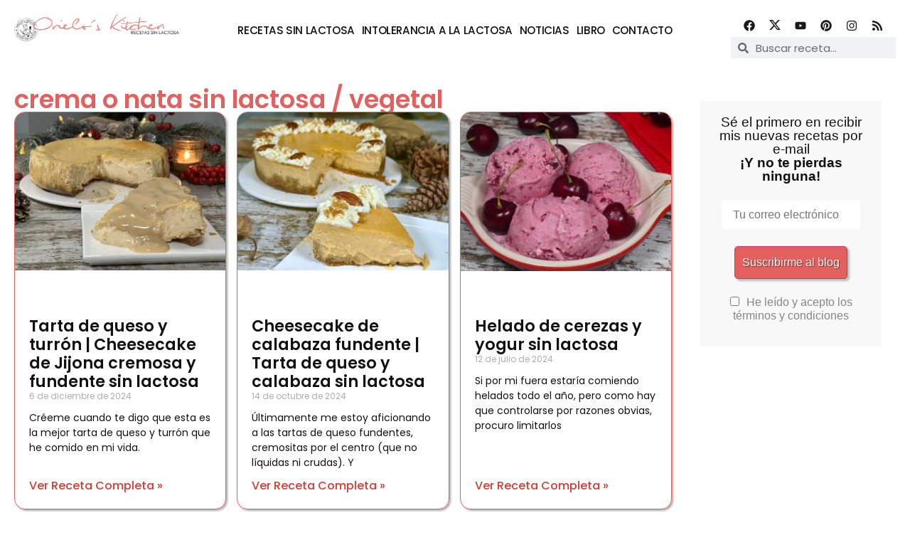

--- FILE ---
content_type: text/html; charset=UTF-8
request_url: https://www.recetassinlactosa.com/tag/crema-nata-sin-lactosa/
body_size: 48672
content:
<!doctype html>
<html lang="es">
<head><meta charset="UTF-8"><script>if(navigator.userAgent.match(/MSIE|Internet Explorer/i)||navigator.userAgent.match(/Trident\/7\..*?rv:11/i)){var href=document.location.href;if(!href.match(/[?&]nowprocket/)){if(href.indexOf("?")==-1){if(href.indexOf("#")==-1){document.location.href=href+"?nowprocket=1"}else{document.location.href=href.replace("#","?nowprocket=1#")}}else{if(href.indexOf("#")==-1){document.location.href=href+"&nowprocket=1"}else{document.location.href=href.replace("#","&nowprocket=1#")}}}}</script><script>class RocketLazyLoadScripts{constructor(){this.triggerEvents=["keydown","mousedown","mousemove","touchmove","touchstart","touchend","wheel"],this.userEventHandler=this._triggerListener.bind(this),this.touchStartHandler=this._onTouchStart.bind(this),this.touchMoveHandler=this._onTouchMove.bind(this),this.touchEndHandler=this._onTouchEnd.bind(this),this.clickHandler=this._onClick.bind(this),this.interceptedClicks=[],window.addEventListener("pageshow",t=>{this.persisted=t.persisted}),window.addEventListener("DOMContentLoaded",()=>{this._preconnect3rdParties()}),this.delayedScripts={normal:[],async:[],defer:[]},this.trash=[],this.allJQueries=[]}_addUserInteractionListener(t){if(document.hidden){t._triggerListener();return}this.triggerEvents.forEach(e=>window.addEventListener(e,t.userEventHandler,{passive:!0})),window.addEventListener("touchstart",t.touchStartHandler,{passive:!0}),window.addEventListener("mousedown",t.touchStartHandler),document.addEventListener("visibilitychange",t.userEventHandler)}_removeUserInteractionListener(){this.triggerEvents.forEach(t=>window.removeEventListener(t,this.userEventHandler,{passive:!0})),document.removeEventListener("visibilitychange",this.userEventHandler)}_onTouchStart(t){"HTML"!==t.target.tagName&&(window.addEventListener("touchend",this.touchEndHandler),window.addEventListener("mouseup",this.touchEndHandler),window.addEventListener("touchmove",this.touchMoveHandler,{passive:!0}),window.addEventListener("mousemove",this.touchMoveHandler),t.target.addEventListener("click",this.clickHandler),this._renameDOMAttribute(t.target,"onclick","rocket-onclick"),this._pendingClickStarted())}_onTouchMove(t){window.removeEventListener("touchend",this.touchEndHandler),window.removeEventListener("mouseup",this.touchEndHandler),window.removeEventListener("touchmove",this.touchMoveHandler,{passive:!0}),window.removeEventListener("mousemove",this.touchMoveHandler),t.target.removeEventListener("click",this.clickHandler),this._renameDOMAttribute(t.target,"rocket-onclick","onclick"),this._pendingClickFinished()}_onTouchEnd(t){window.removeEventListener("touchend",this.touchEndHandler),window.removeEventListener("mouseup",this.touchEndHandler),window.removeEventListener("touchmove",this.touchMoveHandler,{passive:!0}),window.removeEventListener("mousemove",this.touchMoveHandler)}_onClick(t){t.target.removeEventListener("click",this.clickHandler),this._renameDOMAttribute(t.target,"rocket-onclick","onclick"),this.interceptedClicks.push(t),t.preventDefault(),t.stopPropagation(),t.stopImmediatePropagation(),this._pendingClickFinished()}_replayClicks(){window.removeEventListener("touchstart",this.touchStartHandler,{passive:!0}),window.removeEventListener("mousedown",this.touchStartHandler),this.interceptedClicks.forEach(t=>{t.target.dispatchEvent(new MouseEvent("click",{view:t.view,bubbles:!0,cancelable:!0}))})}_waitForPendingClicks(){return new Promise(t=>{this._isClickPending?this._pendingClickFinished=t:t()})}_pendingClickStarted(){this._isClickPending=!0}_pendingClickFinished(){this._isClickPending=!1}_renameDOMAttribute(t,e,r){t.hasAttribute&&t.hasAttribute(e)&&(event.target.setAttribute(r,event.target.getAttribute(e)),event.target.removeAttribute(e))}_triggerListener(){this._removeUserInteractionListener(this),"loading"===document.readyState?document.addEventListener("DOMContentLoaded",this._loadEverythingNow.bind(this)):this._loadEverythingNow()}_preconnect3rdParties(){let t=[];document.querySelectorAll("script[type=rocketlazyloadscript]").forEach(e=>{if(e.hasAttribute("src")){let r=new URL(e.src).origin;r!==location.origin&&t.push({src:r,crossOrigin:e.crossOrigin||"module"===e.getAttribute("data-rocket-type")})}}),t=[...new Map(t.map(t=>[JSON.stringify(t),t])).values()],this._batchInjectResourceHints(t,"preconnect")}async _loadEverythingNow(){this.lastBreath=Date.now(),this._delayEventListeners(this),this._delayJQueryReady(this),this._handleDocumentWrite(),this._registerAllDelayedScripts(),this._preloadAllScripts(),await this._loadScriptsFromList(this.delayedScripts.normal),await this._loadScriptsFromList(this.delayedScripts.defer),await this._loadScriptsFromList(this.delayedScripts.async);try{await this._triggerDOMContentLoaded(),await this._triggerWindowLoad()}catch(t){console.error(t)}window.dispatchEvent(new Event("rocket-allScriptsLoaded")),this._waitForPendingClicks().then(()=>{this._replayClicks()}),this._emptyTrash()}_registerAllDelayedScripts(){document.querySelectorAll("script[type=rocketlazyloadscript]").forEach(t=>{t.hasAttribute("data-rocket-src")?t.hasAttribute("async")&&!1!==t.async?this.delayedScripts.async.push(t):t.hasAttribute("defer")&&!1!==t.defer||"module"===t.getAttribute("data-rocket-type")?this.delayedScripts.defer.push(t):this.delayedScripts.normal.push(t):this.delayedScripts.normal.push(t)})}async _transformScript(t){return new Promise((await this._littleBreath(),navigator.userAgent.indexOf("Firefox/")>0||""===navigator.vendor)?e=>{let r=document.createElement("script");[...t.attributes].forEach(t=>{let e=t.nodeName;"type"!==e&&("data-rocket-type"===e&&(e="type"),"data-rocket-src"===e&&(e="src"),r.setAttribute(e,t.nodeValue))}),t.text&&(r.text=t.text),r.hasAttribute("src")?(r.addEventListener("load",e),r.addEventListener("error",e)):(r.text=t.text,e());try{t.parentNode.replaceChild(r,t)}catch(i){e()}}:async e=>{function r(){t.setAttribute("data-rocket-status","failed"),e()}try{let i=t.getAttribute("data-rocket-type"),n=t.getAttribute("data-rocket-src");t.text,i?(t.type=i,t.removeAttribute("data-rocket-type")):t.removeAttribute("type"),t.addEventListener("load",function r(){t.setAttribute("data-rocket-status","executed"),e()}),t.addEventListener("error",r),n?(t.removeAttribute("data-rocket-src"),t.src=n):t.src="data:text/javascript;base64,"+window.btoa(unescape(encodeURIComponent(t.text)))}catch(s){r()}})}async _loadScriptsFromList(t){let e=t.shift();return e&&e.isConnected?(await this._transformScript(e),this._loadScriptsFromList(t)):Promise.resolve()}_preloadAllScripts(){this._batchInjectResourceHints([...this.delayedScripts.normal,...this.delayedScripts.defer,...this.delayedScripts.async],"preload")}_batchInjectResourceHints(t,e){var r=document.createDocumentFragment();t.forEach(t=>{let i=t.getAttribute&&t.getAttribute("data-rocket-src")||t.src;if(i){let n=document.createElement("link");n.href=i,n.rel=e,"preconnect"!==e&&(n.as="script"),t.getAttribute&&"module"===t.getAttribute("data-rocket-type")&&(n.crossOrigin=!0),t.crossOrigin&&(n.crossOrigin=t.crossOrigin),t.integrity&&(n.integrity=t.integrity),r.appendChild(n),this.trash.push(n)}}),document.head.appendChild(r)}_delayEventListeners(t){let e={};function r(t,r){!function t(r){!e[r]&&(e[r]={originalFunctions:{add:r.addEventListener,remove:r.removeEventListener},eventsToRewrite:[]},r.addEventListener=function(){arguments[0]=i(arguments[0]),e[r].originalFunctions.add.apply(r,arguments)},r.removeEventListener=function(){arguments[0]=i(arguments[0]),e[r].originalFunctions.remove.apply(r,arguments)});function i(t){return e[r].eventsToRewrite.indexOf(t)>=0?"rocket-"+t:t}}(t),e[t].eventsToRewrite.push(r)}function i(t,e){let r=t[e];Object.defineProperty(t,e,{get:()=>r||function(){},set(i){t["rocket"+e]=r=i}})}r(document,"DOMContentLoaded"),r(window,"DOMContentLoaded"),r(window,"load"),r(window,"pageshow"),r(document,"readystatechange"),i(document,"onreadystatechange"),i(window,"onload"),i(window,"onpageshow")}_delayJQueryReady(t){let e;function r(r){if(r&&r.fn&&!t.allJQueries.includes(r)){r.fn.ready=r.fn.init.prototype.ready=function(e){return t.domReadyFired?e.bind(document)(r):document.addEventListener("rocket-DOMContentLoaded",()=>e.bind(document)(r)),r([])};let i=r.fn.on;r.fn.on=r.fn.init.prototype.on=function(){if(this[0]===window){function t(t){return t.split(" ").map(t=>"load"===t||0===t.indexOf("load.")?"rocket-jquery-load":t).join(" ")}"string"==typeof arguments[0]||arguments[0]instanceof String?arguments[0]=t(arguments[0]):"object"==typeof arguments[0]&&Object.keys(arguments[0]).forEach(e=>{delete Object.assign(arguments[0],{[t(e)]:arguments[0][e]})[e]})}return i.apply(this,arguments),this},t.allJQueries.push(r)}e=r}r(window.jQuery),Object.defineProperty(window,"jQuery",{get:()=>e,set(t){r(t)}})}async _triggerDOMContentLoaded(){this.domReadyFired=!0,await this._littleBreath(),document.dispatchEvent(new Event("rocket-DOMContentLoaded")),await this._littleBreath(),window.dispatchEvent(new Event("rocket-DOMContentLoaded")),await this._littleBreath(),document.dispatchEvent(new Event("rocket-readystatechange")),await this._littleBreath(),document.rocketonreadystatechange&&document.rocketonreadystatechange()}async _triggerWindowLoad(){await this._littleBreath(),window.dispatchEvent(new Event("rocket-load")),await this._littleBreath(),window.rocketonload&&window.rocketonload(),await this._littleBreath(),this.allJQueries.forEach(t=>t(window).trigger("rocket-jquery-load")),await this._littleBreath();let t=new Event("rocket-pageshow");t.persisted=this.persisted,window.dispatchEvent(t),await this._littleBreath(),window.rocketonpageshow&&window.rocketonpageshow({persisted:this.persisted})}_handleDocumentWrite(){let t=new Map;document.write=document.writeln=function(e){let r=document.currentScript;r||console.error("WPRocket unable to document.write this: "+e);let i=document.createRange(),n=r.parentElement,s=t.get(r);void 0===s&&(s=r.nextSibling,t.set(r,s));let a=document.createDocumentFragment();i.setStart(a,0),a.appendChild(i.createContextualFragment(e)),n.insertBefore(a,s)}}async _littleBreath(){Date.now()-this.lastBreath>45&&(await this._requestAnimFrame(),this.lastBreath=Date.now())}async _requestAnimFrame(){return document.hidden?new Promise(t=>setTimeout(t)):new Promise(t=>requestAnimationFrame(t))}_emptyTrash(){this.trash.forEach(t=>t.remove())}static run(){let t=new RocketLazyLoadScripts;t._addUserInteractionListener(t)}}RocketLazyLoadScripts.run();</script>
	
	<meta name="viewport" content="width=device-width, initial-scale=1">
	<link rel="profile" href="https://gmpg.org/xfn/11">
	<meta name='robots' content='index, follow, max-image-preview:large, max-snippet:-1, max-video-preview:-1' />
<!-- Etiqueta de Google (gtag.js) modo de consentimiento dataLayer añadido por Site Kit -->
<script type="rocketlazyloadscript" id="google_gtagjs-js-consent-mode-data-layer">
window.dataLayer = window.dataLayer || [];function gtag(){dataLayer.push(arguments);}
gtag('consent', 'default', {"ad_personalization":"denied","ad_storage":"denied","ad_user_data":"denied","analytics_storage":"denied","functionality_storage":"denied","security_storage":"denied","personalization_storage":"denied","region":["AT","BE","BG","CH","CY","CZ","DE","DK","EE","ES","FI","FR","GB","GR","HR","HU","IE","IS","IT","LI","LT","LU","LV","MT","NL","NO","PL","PT","RO","SE","SI","SK"],"wait_for_update":500});
window._googlesitekitConsentCategoryMap = {"statistics":["analytics_storage"],"marketing":["ad_storage","ad_user_data","ad_personalization"],"functional":["functionality_storage","security_storage"],"preferences":["personalization_storage"]};
window._googlesitekitConsents = {"ad_personalization":"denied","ad_storage":"denied","ad_user_data":"denied","analytics_storage":"denied","functionality_storage":"denied","security_storage":"denied","personalization_storage":"denied","region":["AT","BE","BG","CH","CY","CZ","DE","DK","EE","ES","FI","FR","GB","GR","HR","HU","IE","IS","IT","LI","LT","LU","LV","MT","NL","NO","PL","PT","RO","SE","SI","SK"],"wait_for_update":500};
</script>
<!-- Fin de la etiqueta Google (gtag.js) modo de consentimiento dataLayer añadido por Site Kit -->

	<!-- This site is optimized with the Yoast SEO plugin v25.3.1 - https://yoast.com/wordpress/plugins/seo/ -->
	<title>crema o nata sin lactosa / vegetal - Recetas sin lactosa - Orielo&#039;s Kitchen</title>
	<link rel="canonical" href="https://www.recetassinlactosa.com/tag/crema-nata-sin-lactosa/" />
	<link rel="next" href="https://www.recetassinlactosa.com/tag/crema-nata-sin-lactosa/page/2/" />
	<meta property="og:locale" content="es_ES" />
	<meta property="og:type" content="article" />
	<meta property="og:title" content="crema o nata sin lactosa / vegetal - Recetas sin lactosa - Orielo&#039;s Kitchen" />
	<meta property="og:url" content="https://www.recetassinlactosa.com/tag/crema-nata-sin-lactosa/" />
	<meta property="og:site_name" content="Recetas sin lactosa - Orielo&#039;s Kitchen" />
	<meta property="og:image" content="https://www.recetassinlactosa.com/wp-content/uploads/2019/12/New-York-Cheesecake-luces.jpg" />
	<meta property="og:image:width" content="1200" />
	<meta property="og:image:height" content="800" />
	<meta property="og:image:type" content="image/jpeg" />
	<meta name="twitter:card" content="summary_large_image" />
	<meta name="twitter:site" content="@orieloskitchen" />
	<script type="application/ld+json" class="yoast-schema-graph">{"@context":"https://schema.org","@graph":[{"@type":"CollectionPage","@id":"https://www.recetassinlactosa.com/tag/crema-nata-sin-lactosa/","url":"https://www.recetassinlactosa.com/tag/crema-nata-sin-lactosa/","name":"crema o nata sin lactosa / vegetal - Recetas sin lactosa - Orielo&#039;s Kitchen","isPartOf":{"@id":"https://www.recetassinlactosa.com/#website"},"primaryImageOfPage":{"@id":"https://www.recetassinlactosa.com/tag/crema-nata-sin-lactosa/#primaryimage"},"image":{"@id":"https://www.recetassinlactosa.com/tag/crema-nata-sin-lactosa/#primaryimage"},"thumbnailUrl":"https://www.recetassinlactosa.com/wp-content/uploads/2024/12/Cheesecake-de-turron-1.jpg","breadcrumb":{"@id":"https://www.recetassinlactosa.com/tag/crema-nata-sin-lactosa/#breadcrumb"},"inLanguage":"es"},{"@type":"ImageObject","inLanguage":"es","@id":"https://www.recetassinlactosa.com/tag/crema-nata-sin-lactosa/#primaryimage","url":"https://www.recetassinlactosa.com/wp-content/uploads/2024/12/Cheesecake-de-turron-1.jpg","contentUrl":"https://www.recetassinlactosa.com/wp-content/uploads/2024/12/Cheesecake-de-turron-1.jpg","width":1210,"height":907,"caption":"Cheesecake de turrón sin lactosa cremosa"},{"@type":"BreadcrumbList","@id":"https://www.recetassinlactosa.com/tag/crema-nata-sin-lactosa/#breadcrumb","itemListElement":[{"@type":"ListItem","position":1,"name":"Inicio","item":"https://www.recetassinlactosa.com/"},{"@type":"ListItem","position":2,"name":"crema o nata sin lactosa / vegetal"}]},{"@type":"WebSite","@id":"https://www.recetassinlactosa.com/#website","url":"https://www.recetassinlactosa.com/","name":"Recetas sin lactosa - Orielo's Kitchen","description":"Las mejores recetas sin lactosa. Postres sin lactosa. Cocina con productos sin lactosa. El blog de referencia sobre intolerancia a la lactosa.","publisher":{"@id":"https://www.recetassinlactosa.com/#/schema/person/0317eff18bc9a1bae8451a9250c0aa72"},"alternateName":"Recetas sin lactosa","potentialAction":[{"@type":"SearchAction","target":{"@type":"EntryPoint","urlTemplate":"https://www.recetassinlactosa.com/?s={search_term_string}"},"query-input":{"@type":"PropertyValueSpecification","valueRequired":true,"valueName":"search_term_string"}}],"inLanguage":"es"},{"@type":["Person","Organization"],"@id":"https://www.recetassinlactosa.com/#/schema/person/0317eff18bc9a1bae8451a9250c0aa72","name":"Orielo's Kitchen","image":{"@type":"ImageObject","inLanguage":"es","@id":"https://www.recetassinlactosa.com/#/schema/person/image/","url":"https://www.recetassinlactosa.com/wp-content/uploads/2023/10/logo-recetassinlactosa-1.png","contentUrl":"https://www.recetassinlactosa.com/wp-content/uploads/2023/10/logo-recetassinlactosa-1.png","width":1060,"height":172,"caption":"Orielo's Kitchen"},"logo":{"@id":"https://www.recetassinlactosa.com/#/schema/person/image/"},"description":"Porque todos podemos llevar una vida #happysinlactosa","sameAs":["https://www.recetassinlactosa.com/","https://www.facebook.com/OrielosKitchen","https://www.instagram.com/orieloskitchen/","https://www.linkedin.com/company/orielo's-kitchen-cocina-sin-lactosa","https://www.pinterest.com/orieloskitchen/","https://x.com/orieloskitchen","https://www.youtube.com/user/Orielo"]}]}</script>
	<!-- / Yoast SEO plugin. -->


<link rel="manifest" href="/pwa-manifest.json">
<link rel="apple-touch-icon" sizes="512x512" href="https://www.recetassinlactosa.com/wp-content/uploads/2023/10/favicon.jpg">
<link rel="apple-touch-icon-precomposed" sizes="192x192" href="https://www.recetassinlactosa.com/wp-content/uploads/2023/10/favicon-192x192-1.png">
<link rel='dns-prefetch' href='//www.recetassinlactosa.com' />
<link rel='dns-prefetch' href='//www.googletagmanager.com' />
<link rel='dns-prefetch' href='//pagead2.googlesyndication.com' />
<link rel='dns-prefetch' href='//fundingchoicesmessages.google.com' />

<link rel="alternate" type="application/rss+xml" title="Recetas sin lactosa - Orielo&#039;s Kitchen &raquo; Feed" href="https://www.recetassinlactosa.com/feed/" />
<link rel="alternate" type="application/rss+xml" title="Recetas sin lactosa - Orielo&#039;s Kitchen &raquo; Feed de los comentarios" href="https://www.recetassinlactosa.com/comments/feed/" />
<link rel="alternate" type="application/rss+xml" title="Recetas sin lactosa - Orielo&#039;s Kitchen &raquo; Etiqueta crema o nata sin lactosa / vegetal del feed" href="https://www.recetassinlactosa.com/tag/crema-nata-sin-lactosa/feed/" />
<style id='wp-img-auto-sizes-contain-inline-css'>
img:is([sizes=auto i],[sizes^="auto," i]){contain-intrinsic-size:3000px 1500px}
/*# sourceURL=wp-img-auto-sizes-contain-inline-css */
</style>
<link data-minify="1" rel='stylesheet' id='wprm-public-css' href='https://www.recetassinlactosa.com/wp-content/cache/min/1/wp-content/plugins/wp-recipe-maker/dist/public-modern.css?ver=1766922367' media='all' />
<style id='wp-emoji-styles-inline-css'>

	img.wp-smiley, img.emoji {
		display: inline !important;
		border: none !important;
		box-shadow: none !important;
		height: 1em !important;
		width: 1em !important;
		margin: 0 0.07em !important;
		vertical-align: -0.1em !important;
		background: none !important;
		padding: 0 !important;
	}
/*# sourceURL=wp-emoji-styles-inline-css */
</style>
<link rel='stylesheet' id='wp-block-library-css' href='https://www.recetassinlactosa.com/wp-includes/css/dist/block-library/style.min.css?ver=6.9' media='all' />
<style id='wp-block-heading-inline-css'>
h1:where(.wp-block-heading).has-background,h2:where(.wp-block-heading).has-background,h3:where(.wp-block-heading).has-background,h4:where(.wp-block-heading).has-background,h5:where(.wp-block-heading).has-background,h6:where(.wp-block-heading).has-background{padding:1.25em 2.375em}h1.has-text-align-left[style*=writing-mode]:where([style*=vertical-lr]),h1.has-text-align-right[style*=writing-mode]:where([style*=vertical-rl]),h2.has-text-align-left[style*=writing-mode]:where([style*=vertical-lr]),h2.has-text-align-right[style*=writing-mode]:where([style*=vertical-rl]),h3.has-text-align-left[style*=writing-mode]:where([style*=vertical-lr]),h3.has-text-align-right[style*=writing-mode]:where([style*=vertical-rl]),h4.has-text-align-left[style*=writing-mode]:where([style*=vertical-lr]),h4.has-text-align-right[style*=writing-mode]:where([style*=vertical-rl]),h5.has-text-align-left[style*=writing-mode]:where([style*=vertical-lr]),h5.has-text-align-right[style*=writing-mode]:where([style*=vertical-rl]),h6.has-text-align-left[style*=writing-mode]:where([style*=vertical-lr]),h6.has-text-align-right[style*=writing-mode]:where([style*=vertical-rl]){rotate:180deg}
/*# sourceURL=https://www.recetassinlactosa.com/wp-includes/blocks/heading/style.min.css */
</style>
<style id='wp-block-paragraph-inline-css'>
.is-small-text{font-size:.875em}.is-regular-text{font-size:1em}.is-large-text{font-size:2.25em}.is-larger-text{font-size:3em}.has-drop-cap:not(:focus):first-letter{float:left;font-size:8.4em;font-style:normal;font-weight:100;line-height:.68;margin:.05em .1em 0 0;text-transform:uppercase}body.rtl .has-drop-cap:not(:focus):first-letter{float:none;margin-left:.1em}p.has-drop-cap.has-background{overflow:hidden}:root :where(p.has-background){padding:1.25em 2.375em}:where(p.has-text-color:not(.has-link-color)) a{color:inherit}p.has-text-align-left[style*="writing-mode:vertical-lr"],p.has-text-align-right[style*="writing-mode:vertical-rl"]{rotate:180deg}
/*# sourceURL=https://www.recetassinlactosa.com/wp-includes/blocks/paragraph/style.min.css */
</style>
<style id='global-styles-inline-css'>
:root{--wp--preset--aspect-ratio--square: 1;--wp--preset--aspect-ratio--4-3: 4/3;--wp--preset--aspect-ratio--3-4: 3/4;--wp--preset--aspect-ratio--3-2: 3/2;--wp--preset--aspect-ratio--2-3: 2/3;--wp--preset--aspect-ratio--16-9: 16/9;--wp--preset--aspect-ratio--9-16: 9/16;--wp--preset--color--black: #000000;--wp--preset--color--cyan-bluish-gray: #abb8c3;--wp--preset--color--white: #ffffff;--wp--preset--color--pale-pink: #f78da7;--wp--preset--color--vivid-red: #cf2e2e;--wp--preset--color--luminous-vivid-orange: #ff6900;--wp--preset--color--luminous-vivid-amber: #fcb900;--wp--preset--color--light-green-cyan: #7bdcb5;--wp--preset--color--vivid-green-cyan: #00d084;--wp--preset--color--pale-cyan-blue: #8ed1fc;--wp--preset--color--vivid-cyan-blue: #0693e3;--wp--preset--color--vivid-purple: #9b51e0;--wp--preset--gradient--vivid-cyan-blue-to-vivid-purple: linear-gradient(135deg,rgb(6,147,227) 0%,rgb(155,81,224) 100%);--wp--preset--gradient--light-green-cyan-to-vivid-green-cyan: linear-gradient(135deg,rgb(122,220,180) 0%,rgb(0,208,130) 100%);--wp--preset--gradient--luminous-vivid-amber-to-luminous-vivid-orange: linear-gradient(135deg,rgb(252,185,0) 0%,rgb(255,105,0) 100%);--wp--preset--gradient--luminous-vivid-orange-to-vivid-red: linear-gradient(135deg,rgb(255,105,0) 0%,rgb(207,46,46) 100%);--wp--preset--gradient--very-light-gray-to-cyan-bluish-gray: linear-gradient(135deg,rgb(238,238,238) 0%,rgb(169,184,195) 100%);--wp--preset--gradient--cool-to-warm-spectrum: linear-gradient(135deg,rgb(74,234,220) 0%,rgb(151,120,209) 20%,rgb(207,42,186) 40%,rgb(238,44,130) 60%,rgb(251,105,98) 80%,rgb(254,248,76) 100%);--wp--preset--gradient--blush-light-purple: linear-gradient(135deg,rgb(255,206,236) 0%,rgb(152,150,240) 100%);--wp--preset--gradient--blush-bordeaux: linear-gradient(135deg,rgb(254,205,165) 0%,rgb(254,45,45) 50%,rgb(107,0,62) 100%);--wp--preset--gradient--luminous-dusk: linear-gradient(135deg,rgb(255,203,112) 0%,rgb(199,81,192) 50%,rgb(65,88,208) 100%);--wp--preset--gradient--pale-ocean: linear-gradient(135deg,rgb(255,245,203) 0%,rgb(182,227,212) 50%,rgb(51,167,181) 100%);--wp--preset--gradient--electric-grass: linear-gradient(135deg,rgb(202,248,128) 0%,rgb(113,206,126) 100%);--wp--preset--gradient--midnight: linear-gradient(135deg,rgb(2,3,129) 0%,rgb(40,116,252) 100%);--wp--preset--font-size--small: 13px;--wp--preset--font-size--medium: 20px;--wp--preset--font-size--large: 36px;--wp--preset--font-size--x-large: 42px;--wp--preset--spacing--20: 0.44rem;--wp--preset--spacing--30: 0.67rem;--wp--preset--spacing--40: 1rem;--wp--preset--spacing--50: 1.5rem;--wp--preset--spacing--60: 2.25rem;--wp--preset--spacing--70: 3.38rem;--wp--preset--spacing--80: 5.06rem;--wp--preset--shadow--natural: 6px 6px 9px rgba(0, 0, 0, 0.2);--wp--preset--shadow--deep: 12px 12px 50px rgba(0, 0, 0, 0.4);--wp--preset--shadow--sharp: 6px 6px 0px rgba(0, 0, 0, 0.2);--wp--preset--shadow--outlined: 6px 6px 0px -3px rgb(255, 255, 255), 6px 6px rgb(0, 0, 0);--wp--preset--shadow--crisp: 6px 6px 0px rgb(0, 0, 0);}:where(.is-layout-flex){gap: 0.5em;}:where(.is-layout-grid){gap: 0.5em;}body .is-layout-flex{display: flex;}.is-layout-flex{flex-wrap: wrap;align-items: center;}.is-layout-flex > :is(*, div){margin: 0;}body .is-layout-grid{display: grid;}.is-layout-grid > :is(*, div){margin: 0;}:where(.wp-block-columns.is-layout-flex){gap: 2em;}:where(.wp-block-columns.is-layout-grid){gap: 2em;}:where(.wp-block-post-template.is-layout-flex){gap: 1.25em;}:where(.wp-block-post-template.is-layout-grid){gap: 1.25em;}.has-black-color{color: var(--wp--preset--color--black) !important;}.has-cyan-bluish-gray-color{color: var(--wp--preset--color--cyan-bluish-gray) !important;}.has-white-color{color: var(--wp--preset--color--white) !important;}.has-pale-pink-color{color: var(--wp--preset--color--pale-pink) !important;}.has-vivid-red-color{color: var(--wp--preset--color--vivid-red) !important;}.has-luminous-vivid-orange-color{color: var(--wp--preset--color--luminous-vivid-orange) !important;}.has-luminous-vivid-amber-color{color: var(--wp--preset--color--luminous-vivid-amber) !important;}.has-light-green-cyan-color{color: var(--wp--preset--color--light-green-cyan) !important;}.has-vivid-green-cyan-color{color: var(--wp--preset--color--vivid-green-cyan) !important;}.has-pale-cyan-blue-color{color: var(--wp--preset--color--pale-cyan-blue) !important;}.has-vivid-cyan-blue-color{color: var(--wp--preset--color--vivid-cyan-blue) !important;}.has-vivid-purple-color{color: var(--wp--preset--color--vivid-purple) !important;}.has-black-background-color{background-color: var(--wp--preset--color--black) !important;}.has-cyan-bluish-gray-background-color{background-color: var(--wp--preset--color--cyan-bluish-gray) !important;}.has-white-background-color{background-color: var(--wp--preset--color--white) !important;}.has-pale-pink-background-color{background-color: var(--wp--preset--color--pale-pink) !important;}.has-vivid-red-background-color{background-color: var(--wp--preset--color--vivid-red) !important;}.has-luminous-vivid-orange-background-color{background-color: var(--wp--preset--color--luminous-vivid-orange) !important;}.has-luminous-vivid-amber-background-color{background-color: var(--wp--preset--color--luminous-vivid-amber) !important;}.has-light-green-cyan-background-color{background-color: var(--wp--preset--color--light-green-cyan) !important;}.has-vivid-green-cyan-background-color{background-color: var(--wp--preset--color--vivid-green-cyan) !important;}.has-pale-cyan-blue-background-color{background-color: var(--wp--preset--color--pale-cyan-blue) !important;}.has-vivid-cyan-blue-background-color{background-color: var(--wp--preset--color--vivid-cyan-blue) !important;}.has-vivid-purple-background-color{background-color: var(--wp--preset--color--vivid-purple) !important;}.has-black-border-color{border-color: var(--wp--preset--color--black) !important;}.has-cyan-bluish-gray-border-color{border-color: var(--wp--preset--color--cyan-bluish-gray) !important;}.has-white-border-color{border-color: var(--wp--preset--color--white) !important;}.has-pale-pink-border-color{border-color: var(--wp--preset--color--pale-pink) !important;}.has-vivid-red-border-color{border-color: var(--wp--preset--color--vivid-red) !important;}.has-luminous-vivid-orange-border-color{border-color: var(--wp--preset--color--luminous-vivid-orange) !important;}.has-luminous-vivid-amber-border-color{border-color: var(--wp--preset--color--luminous-vivid-amber) !important;}.has-light-green-cyan-border-color{border-color: var(--wp--preset--color--light-green-cyan) !important;}.has-vivid-green-cyan-border-color{border-color: var(--wp--preset--color--vivid-green-cyan) !important;}.has-pale-cyan-blue-border-color{border-color: var(--wp--preset--color--pale-cyan-blue) !important;}.has-vivid-cyan-blue-border-color{border-color: var(--wp--preset--color--vivid-cyan-blue) !important;}.has-vivid-purple-border-color{border-color: var(--wp--preset--color--vivid-purple) !important;}.has-vivid-cyan-blue-to-vivid-purple-gradient-background{background: var(--wp--preset--gradient--vivid-cyan-blue-to-vivid-purple) !important;}.has-light-green-cyan-to-vivid-green-cyan-gradient-background{background: var(--wp--preset--gradient--light-green-cyan-to-vivid-green-cyan) !important;}.has-luminous-vivid-amber-to-luminous-vivid-orange-gradient-background{background: var(--wp--preset--gradient--luminous-vivid-amber-to-luminous-vivid-orange) !important;}.has-luminous-vivid-orange-to-vivid-red-gradient-background{background: var(--wp--preset--gradient--luminous-vivid-orange-to-vivid-red) !important;}.has-very-light-gray-to-cyan-bluish-gray-gradient-background{background: var(--wp--preset--gradient--very-light-gray-to-cyan-bluish-gray) !important;}.has-cool-to-warm-spectrum-gradient-background{background: var(--wp--preset--gradient--cool-to-warm-spectrum) !important;}.has-blush-light-purple-gradient-background{background: var(--wp--preset--gradient--blush-light-purple) !important;}.has-blush-bordeaux-gradient-background{background: var(--wp--preset--gradient--blush-bordeaux) !important;}.has-luminous-dusk-gradient-background{background: var(--wp--preset--gradient--luminous-dusk) !important;}.has-pale-ocean-gradient-background{background: var(--wp--preset--gradient--pale-ocean) !important;}.has-electric-grass-gradient-background{background: var(--wp--preset--gradient--electric-grass) !important;}.has-midnight-gradient-background{background: var(--wp--preset--gradient--midnight) !important;}.has-small-font-size{font-size: var(--wp--preset--font-size--small) !important;}.has-medium-font-size{font-size: var(--wp--preset--font-size--medium) !important;}.has-large-font-size{font-size: var(--wp--preset--font-size--large) !important;}.has-x-large-font-size{font-size: var(--wp--preset--font-size--x-large) !important;}
/*# sourceURL=global-styles-inline-css */
</style>

<style id='classic-theme-styles-inline-css'>
/*! This file is auto-generated */
.wp-block-button__link{color:#fff;background-color:#32373c;border-radius:9999px;box-shadow:none;text-decoration:none;padding:calc(.667em + 2px) calc(1.333em + 2px);font-size:1.125em}.wp-block-file__button{background:#32373c;color:#fff;text-decoration:none}
/*# sourceURL=/wp-includes/css/classic-themes.min.css */
</style>
<link rel='stylesheet' id='ht-contactform-block-style-css' href='https://www.recetassinlactosa.com/wp-content/plugins/ht-contactform/blocks/src/assets/css/style-index.css?ver=2.1.0' media='all' />
<link data-minify="1" rel='stylesheet' id='contact-form-7-css' href='https://www.recetassinlactosa.com/wp-content/cache/min/1/wp-content/plugins/contact-form-7/includes/css/styles.css?ver=1766922367' media='all' />
<link rel='stylesheet' id='hello-elementor-css' href='https://www.recetassinlactosa.com/wp-content/themes/hello-elementor/style.min.css?ver=2.9.0' media='all' />
<link rel='stylesheet' id='hello-elementor-theme-style-css' href='https://www.recetassinlactosa.com/wp-content/themes/hello-elementor/theme.min.css?ver=2.9.0' media='all' />
<link rel='stylesheet' id='elementor-frontend-css' href='https://www.recetassinlactosa.com/wp-content/uploads/elementor/css/custom-frontend.min.css?ver=1766922366' media='all' />
<link rel='stylesheet' id='elementor-post-12732-css' href='https://www.recetassinlactosa.com/wp-content/uploads/elementor/css/post-12732.css?ver=1766922367' media='all' />
<link rel='stylesheet' id='widget-image-css' href='https://www.recetassinlactosa.com/wp-content/plugins/elementor/assets/css/widget-image.min.css?ver=3.29.2' media='all' />
<link rel='stylesheet' id='widget-nav-menu-css' href='https://www.recetassinlactosa.com/wp-content/uploads/elementor/css/custom-pro-widget-nav-menu.min.css?ver=1766922367' media='all' />
<link rel='stylesheet' id='e-animation-shrink-css' href='https://www.recetassinlactosa.com/wp-content/plugins/elementor/assets/lib/animations/styles/e-animation-shrink.min.css?ver=3.29.2' media='all' />
<link rel='stylesheet' id='widget-social-icons-css' href='https://www.recetassinlactosa.com/wp-content/plugins/elementor/assets/css/widget-social-icons.min.css?ver=3.29.2' media='all' />
<link rel='stylesheet' id='e-apple-webkit-css' href='https://www.recetassinlactosa.com/wp-content/uploads/elementor/css/custom-apple-webkit.min.css?ver=1766922366' media='all' />
<link rel='stylesheet' id='widget-search-form-css' href='https://www.recetassinlactosa.com/wp-content/plugins/pro-elements/assets/css/widget-search-form.min.css?ver=3.29.0' media='all' />
<link rel='stylesheet' id='widget-heading-css' href='https://www.recetassinlactosa.com/wp-content/plugins/elementor/assets/css/widget-heading.min.css?ver=3.29.2' media='all' />
<link rel='stylesheet' id='widget-posts-css' href='https://www.recetassinlactosa.com/wp-content/plugins/pro-elements/assets/css/widget-posts.min.css?ver=3.29.0' media='all' />
<link rel='stylesheet' id='elementor-post-11992-css' href='https://www.recetassinlactosa.com/wp-content/uploads/elementor/css/post-11992.css?ver=1766922367' media='all' />
<link rel='stylesheet' id='elementor-post-12001-css' href='https://www.recetassinlactosa.com/wp-content/uploads/elementor/css/post-12001.css?ver=1766922367' media='all' />
<link rel='stylesheet' id='elementor-post-12108-css' href='https://www.recetassinlactosa.com/wp-content/uploads/elementor/css/post-12108.css?ver=1766922367' media='all' />
<style id='akismet-widget-style-inline-css'>

			.a-stats {
				--akismet-color-mid-green: #357b49;
				--akismet-color-white: #fff;
				--akismet-color-light-grey: #f6f7f7;

				max-width: 350px;
				width: auto;
			}

			.a-stats * {
				all: unset;
				box-sizing: border-box;
			}

			.a-stats strong {
				font-weight: 600;
			}

			.a-stats a.a-stats__link,
			.a-stats a.a-stats__link:visited,
			.a-stats a.a-stats__link:active {
				background: var(--akismet-color-mid-green);
				border: none;
				box-shadow: none;
				border-radius: 8px;
				color: var(--akismet-color-white);
				cursor: pointer;
				display: block;
				font-family: -apple-system, BlinkMacSystemFont, 'Segoe UI', 'Roboto', 'Oxygen-Sans', 'Ubuntu', 'Cantarell', 'Helvetica Neue', sans-serif;
				font-weight: 500;
				padding: 12px;
				text-align: center;
				text-decoration: none;
				transition: all 0.2s ease;
			}

			/* Extra specificity to deal with TwentyTwentyOne focus style */
			.widget .a-stats a.a-stats__link:focus {
				background: var(--akismet-color-mid-green);
				color: var(--akismet-color-white);
				text-decoration: none;
			}

			.a-stats a.a-stats__link:hover {
				filter: brightness(110%);
				box-shadow: 0 4px 12px rgba(0, 0, 0, 0.06), 0 0 2px rgba(0, 0, 0, 0.16);
			}

			.a-stats .count {
				color: var(--akismet-color-white);
				display: block;
				font-size: 1.5em;
				line-height: 1.4;
				padding: 0 13px;
				white-space: nowrap;
			}
		
/*# sourceURL=akismet-widget-style-inline-css */
</style>
<link rel='stylesheet' id='pwaforwp-style-css' href='https://www.recetassinlactosa.com/wp-content/plugins/pwa-for-wp/assets/css/pwaforwp-main.min.css?ver=1.7.79' media='all' />
<style id='rocket-lazyload-inline-css'>
.rll-youtube-player{position:relative;padding-bottom:56.23%;height:0;overflow:hidden;max-width:100%;}.rll-youtube-player:focus-within{outline: 2px solid currentColor;outline-offset: 5px;}.rll-youtube-player iframe{position:absolute;top:0;left:0;width:100%;height:100%;z-index:100;background:0 0}.rll-youtube-player img{bottom:0;display:block;left:0;margin:auto;max-width:100%;width:100%;position:absolute;right:0;top:0;border:none;height:auto;-webkit-transition:.4s all;-moz-transition:.4s all;transition:.4s all}.rll-youtube-player img:hover{-webkit-filter:brightness(75%)}.rll-youtube-player .play{height:100%;width:100%;left:0;top:0;position:absolute;background:url(https://www.recetassinlactosa.com/wp-content/plugins/wp-rocket/assets/img/youtube.png) no-repeat center;background-color: transparent !important;cursor:pointer;border:none;}
/*# sourceURL=rocket-lazyload-inline-css */
</style>
<link data-minify="1" rel='stylesheet' id='elementor-gf-local-poppins-css' href='https://www.recetassinlactosa.com/wp-content/cache/min/1/wp-content/uploads/elementor/google-fonts/css/poppins.css?ver=1766922367' media='all' />
<link data-minify="1" rel='stylesheet' id='elementor-icons-untitled-font-4-css' href='https://www.recetassinlactosa.com/wp-content/cache/min/1/wp-content/uploads/elementor/custom-icons/untitled-font-4/styles.css?ver=1766922367' media='all' />
<style id='quads-styles-inline-css'>

    .quads-location ins.adsbygoogle {
        background: transparent !important;
    }.quads-location .quads_rotator_img{ opacity:1 !important;}
    .quads.quads_ad_container { display: grid; grid-template-columns: auto; grid-gap: 10px; padding: 10px; }
    .grid_image{animation: fadeIn 0.5s;-webkit-animation: fadeIn 0.5s;-moz-animation: fadeIn 0.5s;
        -o-animation: fadeIn 0.5s;-ms-animation: fadeIn 0.5s;}
    .quads-ad-label { font-size: 12px; text-align: center; color: #333;}
    .quads_click_impression { display: none;} .quads-location, .quads-ads-space{max-width:100%;} @media only screen and (max-width: 480px) { .quads-ads-space, .penci-builder-element .quads-ads-space{max-width:340px;}}
/*# sourceURL=quads-styles-inline-css */
</style>
<script type="rocketlazyloadscript" data-rocket-src="https://www.recetassinlactosa.com/wp-includes/js/jquery/jquery.min.js?ver=3.7.1" id="jquery-core-js" defer></script>
<script type="rocketlazyloadscript" data-rocket-src="https://www.recetassinlactosa.com/wp-includes/js/jquery/jquery-migrate.min.js?ver=3.4.1" id="jquery-migrate-js" defer></script>
<script id="quads-tcf-2-scripts-js-extra">
var quads_tcf_2 = [];
//# sourceURL=quads-tcf-2-scripts-js-extra
</script>
<script type="rocketlazyloadscript" data-rocket-src="https://www.recetassinlactosa.com/wp-content/plugins/quick-adsense-reloaded/assets/js/tcf_2_integration.min.js?ver=2.0.92" id="quads-tcf-2-scripts-js" defer></script>
<script id="quads_ads_front-js-extra">
var quads_analytics = {"ajax_url":"https://www.recetassinlactosa.com/wp-admin/admin-ajax.php","quads_front_nonce":"4b3ed90bc0"};
//# sourceURL=quads_ads_front-js-extra
</script>
<script type="rocketlazyloadscript" data-rocket-src="https://www.recetassinlactosa.com/wp-content/plugins/quick-adsense-reloaded/assets/js/performance_tracking.min.js?ver=2.0.92" id="quads_ads_front-js" defer></script>
<script type="rocketlazyloadscript" data-minify="1" data-rocket-src="https://www.recetassinlactosa.com/wp-content/cache/min/1/wp-content/plugins/wp-quads-pro/assets/js/ads.js?ver=1745516320" id="quads-ad-ga-js" defer></script>

<!-- Fragmento de código de la etiqueta de Google (gtag.js) añadida por Site Kit -->
<!-- Fragmento de código de Google Analytics añadido por Site Kit -->
<script type="rocketlazyloadscript" data-rocket-src="https://www.googletagmanager.com/gtag/js?id=GT-K4TFV3P" id="google_gtagjs-js" async></script>
<script type="rocketlazyloadscript" id="google_gtagjs-js-after">
window.dataLayer = window.dataLayer || [];function gtag(){dataLayer.push(arguments);}
gtag("set","linker",{"domains":["www.recetassinlactosa.com"]});
gtag("js", new Date());
gtag("set", "developer_id.dZTNiMT", true);
gtag("config", "GT-K4TFV3P");
//# sourceURL=google_gtagjs-js-after
</script>
<link rel="https://api.w.org/" href="https://www.recetassinlactosa.com/wp-json/" /><link rel="alternate" title="JSON" type="application/json" href="https://www.recetassinlactosa.com/wp-json/wp/v2/tags/115" /><link rel="EditURI" type="application/rsd+xml" title="RSD" href="https://www.recetassinlactosa.com/xmlrpc.php?rsd" />
<meta name="generator" content="WordPress 6.9" />
<meta name="generator" content="Site Kit by Google 1.170.0" /><style type="text/css"> .tippy-box[data-theme~="wprm"] { background-color: #333333; color: #FFFFFF; } .tippy-box[data-theme~="wprm"][data-placement^="top"] > .tippy-arrow::before { border-top-color: #333333; } .tippy-box[data-theme~="wprm"][data-placement^="bottom"] > .tippy-arrow::before { border-bottom-color: #333333; } .tippy-box[data-theme~="wprm"][data-placement^="left"] > .tippy-arrow::before { border-left-color: #333333; } .tippy-box[data-theme~="wprm"][data-placement^="right"] > .tippy-arrow::before { border-right-color: #333333; } .tippy-box[data-theme~="wprm"] a { color: #FFFFFF; } .wprm-comment-rating svg { width: 18px !important; height: 18px !important; } img.wprm-comment-rating { width: 90px !important; height: 18px !important; } body { --comment-rating-star-color: #343434; } body { --wprm-popup-font-size: 16px; } body { --wprm-popup-background: #ffffff; } body { --wprm-popup-title: #000000; } body { --wprm-popup-content: #444444; } body { --wprm-popup-button-background: #444444; } body { --wprm-popup-button-text: #ffffff; }</style><style type="text/css">.wprm-glossary-term {color: #5A822B;text-decoration: underline;cursor: help;}</style><style type="text/css">.wprm-recipe-template-snippet-basic-buttons {
    font-family: inherit; /* wprm_font_family type=font */
    font-size: 0.9em; /* wprm_font_size type=font_size */
    text-align: center; /* wprm_text_align type=align */
    margin-top: 0px; /* wprm_margin_top type=size */
    margin-bottom: 10px; /* wprm_margin_bottom type=size */
}
.wprm-recipe-template-snippet-basic-buttons a  {
    margin: 5px; /* wprm_margin_button type=size */
    margin: 5px; /* wprm_margin_button type=size */
}

.wprm-recipe-template-snippet-basic-buttons a:first-child {
    margin-left: 0;
}
.wprm-recipe-template-snippet-basic-buttons a:last-child {
    margin-right: 0;
}.wprm-recipe-template-chic-custom {
    margin: 20px auto;
    background-color: #ffffff; /*wprm_background type=color*/
    font-family: inherit; /*wprm_main_font_family type=font*/
    font-size: 1em; /*wprm_main_font_size type=font_size*/
    line-height: 1.5em !important; /*wprm_main_line_height type=font_size*/
    color: #333333; /*wprm_main_text type=color*/
    max-width: 950px; /*wprm_max_width type=size*/
}
.wprm-recipe-template-chic-custom a {
    color: #e2605d; /*wprm_link type=color*/
}
.wprm-recipe-template-chic-custom p, .wprm-recipe-template-chic-custom li {
    font-family: inherit; /*wprm_main_font_family type=font*/
    font-size: 1em !important;
    line-height: 1.5em !important; /*wprm_main_line_height type=font_size*/
}
.wprm-recipe-template-chic-custom li {
    margin: 0 0 0 32px !important;
    padding: 0 !important;
}
.rtl .wprm-recipe-template-chic-custom li {
    margin: 0 32px 0 0 !important;
}
.wprm-recipe-template-chic-custom ol, .wprm-recipe-template-chic-custom ul {
    margin: 0 !important;
    padding: 0 !important;
}
.wprm-recipe-template-chic-custom br {
    display: none;
}
.wprm-recipe-template-chic-custom .wprm-recipe-name,
.wprm-recipe-template-chic-custom .wprm-recipe-header {
    font-family: -apple-system, BlinkMacSystemFont, "Segoe UI", Roboto, Oxygen-Sans, Ubuntu, Cantarell, "Helvetica Neue", sans-serif; /*wprm_header_font_family type=font*/
    color: #212121; /*wprm_header_text type=color*/
    line-height: 1.3em; /*wprm_header_line_height type=font_size*/
}
.wprm-recipe-template-chic-custom h1,
.wprm-recipe-template-chic-custom h2,
.wprm-recipe-template-chic-custom h3,
.wprm-recipe-template-chic-custom h4,
.wprm-recipe-template-chic-custom h5,
.wprm-recipe-template-chic-custom h6 {
    font-family: -apple-system, BlinkMacSystemFont, "Segoe UI", Roboto, Oxygen-Sans, Ubuntu, Cantarell, "Helvetica Neue", sans-serif; /*wprm_header_font_family type=font*/
    color: #212121; /*wprm_header_text type=color*/
    line-height: 1.3em; /*wprm_header_line_height type=font_size*/
    margin: 0 !important;
    padding: 0 !important;
}
.wprm-recipe-template-chic-custom .wprm-recipe-header {
    margin-top: 1.2em !important;
}
.wprm-recipe-template-chic-custom h1 {
    font-size: 2em; /*wprm_h1_size type=font_size*/
}
.wprm-recipe-template-chic-custom h2 {
    font-size: 1.8em; /*wprm_h2_size type=font_size*/
}
.wprm-recipe-template-chic-custom h3 {
    font-size: 1.2em; /*wprm_h3_size type=font_size*/
}
.wprm-recipe-template-chic-custom h4 {
    font-size: 1em; /*wprm_h4_size type=font_size*/
}
.wprm-recipe-template-chic-custom h5 {
    font-size: 1em; /*wprm_h5_size type=font_size*/
}
.wprm-recipe-template-chic-custom h6 {
    font-size: 1em; /*wprm_h6_size type=font_size*/
}.wprm-recipe-template-chic-custom {
    font-size: 1em; /*wprm_main_font_size type=font_size*/
	border-style: solid; /*wprm_border_style type=border*/
	border-width: 1px; /*wprm_border_width type=size*/
	border-color: #e2605d; /*wprm_border type=color*/
    padding: 10px;
    background-color: #ffffff; /*wprm_background type=color*/
    max-width: 950px; /*wprm_max_width type=size*/
}
.wprm-recipe-template-chic-custom a {
    color: #e2605d; /*wprm_link type=color*/
}
.wprm-recipe-template-chic-custom .wprm-recipe-name {
    line-height: 1.3em;
    font-weight: bold;
}
.wprm-recipe-template-chic-custom .wprm-template-chic-buttons {
	clear: both;
    font-size: 0.9em;
    text-align: center;
}
.wprm-recipe-template-chic-custom .wprm-template-chic-buttons .wprm-recipe-icon {
    margin-right: 5px;
}
.wprm-recipe-template-chic-custom .wprm-recipe-header {
	margin-bottom: 0.5em !important;
}
.wprm-recipe-template-chic-custom .wprm-nutrition-label-container {
	font-size: 0.9em;
}
.wprm-recipe-template-chic-custom .wprm-call-to-action {
	border-radius: 3px;
}.wprm-recipe-template-compact-howto {
    margin: 20px auto;
    background-color: #fafafa; /* wprm_background type=color */
    font-family: -apple-system, BlinkMacSystemFont, "Segoe UI", Roboto, Oxygen-Sans, Ubuntu, Cantarell, "Helvetica Neue", sans-serif; /* wprm_main_font_family type=font */
    font-size: 0.9em; /* wprm_main_font_size type=font_size */
    line-height: 1.5em; /* wprm_main_line_height type=font_size */
    color: #333333; /* wprm_main_text type=color */
    max-width: 650px; /* wprm_max_width type=size */
}
.wprm-recipe-template-compact-howto a {
    color: #3498db; /* wprm_link type=color */
}
.wprm-recipe-template-compact-howto p, .wprm-recipe-template-compact-howto li {
    font-family: -apple-system, BlinkMacSystemFont, "Segoe UI", Roboto, Oxygen-Sans, Ubuntu, Cantarell, "Helvetica Neue", sans-serif; /* wprm_main_font_family type=font */
    font-size: 1em !important;
    line-height: 1.5em !important; /* wprm_main_line_height type=font_size */
}
.wprm-recipe-template-compact-howto li {
    margin: 0 0 0 32px !important;
    padding: 0 !important;
}
.rtl .wprm-recipe-template-compact-howto li {
    margin: 0 32px 0 0 !important;
}
.wprm-recipe-template-compact-howto ol, .wprm-recipe-template-compact-howto ul {
    margin: 0 !important;
    padding: 0 !important;
}
.wprm-recipe-template-compact-howto br {
    display: none;
}
.wprm-recipe-template-compact-howto .wprm-recipe-name,
.wprm-recipe-template-compact-howto .wprm-recipe-header {
    font-family: -apple-system, BlinkMacSystemFont, "Segoe UI", Roboto, Oxygen-Sans, Ubuntu, Cantarell, "Helvetica Neue", sans-serif; /* wprm_header_font_family type=font */
    color: #000000; /* wprm_header_text type=color */
    line-height: 1.3em; /* wprm_header_line_height type=font_size */
}
.wprm-recipe-template-compact-howto .wprm-recipe-header * {
    font-family: -apple-system, BlinkMacSystemFont, "Segoe UI", Roboto, Oxygen-Sans, Ubuntu, Cantarell, "Helvetica Neue", sans-serif; /* wprm_main_font_family type=font */
}
.wprm-recipe-template-compact-howto h1,
.wprm-recipe-template-compact-howto h2,
.wprm-recipe-template-compact-howto h3,
.wprm-recipe-template-compact-howto h4,
.wprm-recipe-template-compact-howto h5,
.wprm-recipe-template-compact-howto h6 {
    font-family: -apple-system, BlinkMacSystemFont, "Segoe UI", Roboto, Oxygen-Sans, Ubuntu, Cantarell, "Helvetica Neue", sans-serif; /* wprm_header_font_family type=font */
    color: #212121; /* wprm_header_text type=color */
    line-height: 1.3em; /* wprm_header_line_height type=font_size */
    margin: 0 !important;
    padding: 0 !important;
}
.wprm-recipe-template-compact-howto .wprm-recipe-header {
    margin-top: 1.2em !important;
}
.wprm-recipe-template-compact-howto h1 {
    font-size: 2em; /* wprm_h1_size type=font_size */
}
.wprm-recipe-template-compact-howto h2 {
    font-size: 1.8em; /* wprm_h2_size type=font_size */
}
.wprm-recipe-template-compact-howto h3 {
    font-size: 1.2em; /* wprm_h3_size type=font_size */
}
.wprm-recipe-template-compact-howto h4 {
    font-size: 1em; /* wprm_h4_size type=font_size */
}
.wprm-recipe-template-compact-howto h5 {
    font-size: 1em; /* wprm_h5_size type=font_size */
}
.wprm-recipe-template-compact-howto h6 {
    font-size: 1em; /* wprm_h6_size type=font_size */
}.wprm-recipe-template-compact-howto {
	border-style: solid; /* wprm_border_style type=border */
	border-width: 1px; /* wprm_border_width type=size */
	border-color: #777777; /* wprm_border type=color */
	border-radius: 0px; /* wprm_border_radius type=size */
	padding: 10px;
}.wprm-recipe-template-chic {
    margin: 20px auto;
    background-color: #fafafa; /* wprm_background type=color */
    font-family: -apple-system, BlinkMacSystemFont, "Segoe UI", Roboto, Oxygen-Sans, Ubuntu, Cantarell, "Helvetica Neue", sans-serif; /* wprm_main_font_family type=font */
    font-size: 0.9em; /* wprm_main_font_size type=font_size */
    line-height: 1.5em; /* wprm_main_line_height type=font_size */
    color: #333333; /* wprm_main_text type=color */
    max-width: 650px; /* wprm_max_width type=size */
}
.wprm-recipe-template-chic a {
    color: #3498db; /* wprm_link type=color */
}
.wprm-recipe-template-chic p, .wprm-recipe-template-chic li {
    font-family: -apple-system, BlinkMacSystemFont, "Segoe UI", Roboto, Oxygen-Sans, Ubuntu, Cantarell, "Helvetica Neue", sans-serif; /* wprm_main_font_family type=font */
    font-size: 1em !important;
    line-height: 1.5em !important; /* wprm_main_line_height type=font_size */
}
.wprm-recipe-template-chic li {
    margin: 0 0 0 32px !important;
    padding: 0 !important;
}
.rtl .wprm-recipe-template-chic li {
    margin: 0 32px 0 0 !important;
}
.wprm-recipe-template-chic ol, .wprm-recipe-template-chic ul {
    margin: 0 !important;
    padding: 0 !important;
}
.wprm-recipe-template-chic br {
    display: none;
}
.wprm-recipe-template-chic .wprm-recipe-name,
.wprm-recipe-template-chic .wprm-recipe-header {
    font-family: -apple-system, BlinkMacSystemFont, "Segoe UI", Roboto, Oxygen-Sans, Ubuntu, Cantarell, "Helvetica Neue", sans-serif; /* wprm_header_font_family type=font */
    color: #000000; /* wprm_header_text type=color */
    line-height: 1.3em; /* wprm_header_line_height type=font_size */
}
.wprm-recipe-template-chic .wprm-recipe-header * {
    font-family: -apple-system, BlinkMacSystemFont, "Segoe UI", Roboto, Oxygen-Sans, Ubuntu, Cantarell, "Helvetica Neue", sans-serif; /* wprm_main_font_family type=font */
}
.wprm-recipe-template-chic h1,
.wprm-recipe-template-chic h2,
.wprm-recipe-template-chic h3,
.wprm-recipe-template-chic h4,
.wprm-recipe-template-chic h5,
.wprm-recipe-template-chic h6 {
    font-family: -apple-system, BlinkMacSystemFont, "Segoe UI", Roboto, Oxygen-Sans, Ubuntu, Cantarell, "Helvetica Neue", sans-serif; /* wprm_header_font_family type=font */
    color: #212121; /* wprm_header_text type=color */
    line-height: 1.3em; /* wprm_header_line_height type=font_size */
    margin: 0 !important;
    padding: 0 !important;
}
.wprm-recipe-template-chic .wprm-recipe-header {
    margin-top: 1.2em !important;
}
.wprm-recipe-template-chic h1 {
    font-size: 2em; /* wprm_h1_size type=font_size */
}
.wprm-recipe-template-chic h2 {
    font-size: 1.8em; /* wprm_h2_size type=font_size */
}
.wprm-recipe-template-chic h3 {
    font-size: 1.2em; /* wprm_h3_size type=font_size */
}
.wprm-recipe-template-chic h4 {
    font-size: 1em; /* wprm_h4_size type=font_size */
}
.wprm-recipe-template-chic h5 {
    font-size: 1em; /* wprm_h5_size type=font_size */
}
.wprm-recipe-template-chic h6 {
    font-size: 1em; /* wprm_h6_size type=font_size */
}.wprm-recipe-template-chic {
    font-size: 1em; /* wprm_main_font_size type=font_size */
	border-style: solid; /* wprm_border_style type=border */
	border-width: 1px; /* wprm_border_width type=size */
	border-color: #E0E0E0; /* wprm_border type=color */
    padding: 10px;
    background-color: #ffffff; /* wprm_background type=color */
    max-width: 950px; /* wprm_max_width type=size */
}
.wprm-recipe-template-chic a {
    color: #5A822B; /* wprm_link type=color */
}
.wprm-recipe-template-chic .wprm-recipe-name {
    line-height: 1.3em;
    font-weight: bold;
}
.wprm-recipe-template-chic .wprm-template-chic-buttons {
	clear: both;
    font-size: 0.9em;
    text-align: center;
}
.wprm-recipe-template-chic .wprm-template-chic-buttons .wprm-recipe-icon {
    margin-right: 5px;
}
.wprm-recipe-template-chic .wprm-recipe-header {
	margin-bottom: 0.5em !important;
}
.wprm-recipe-template-chic .wprm-nutrition-label-container {
	font-size: 0.9em;
}
.wprm-recipe-template-chic .wprm-call-to-action {
	border-radius: 3px;
}</style><script type="rocketlazyloadscript" data-rocket-src="//pagead2.googlesyndication.com/pagead/js/adsbygoogle.js" defer></script><script type="rocketlazyloadscript">document.cookie = 'quads_browser_width='+screen.width;</script>
<!-- Metaetiquetas de Google AdSense añadidas por Site Kit -->
<meta name="google-adsense-platform-account" content="ca-host-pub-2644536267352236">
<meta name="google-adsense-platform-domain" content="sitekit.withgoogle.com">
<!-- Acabar con las metaetiquetas de Google AdSense añadidas por Site Kit -->
<script type="rocketlazyloadscript" async data-rocket-src="https://fundingchoicesmessages.google.com/i/pub-6189498392397234?ers=1" nonce="dp12d0xLvdw2HN3a9cIe-Q"></script><script type="rocketlazyloadscript" nonce="dp12d0xLvdw2HN3a9cIe-Q">(function() {function signalGooglefcPresent() {if (!window.frames['googlefcPresent']) {if (document.body) {const iframe = document.createElement('iframe'); iframe.style = 'width: 0; height: 0; border: none; z-index: -1000; left: -1000px; top: -1000px;'; iframe.style.display = 'none'; iframe.name = 'googlefcPresent'; document.body.appendChild(iframe);} else {setTimeout(signalGooglefcPresent, 0);}}}signalGooglefcPresent();})();</script>
<!-- Meta Pixel Code -->
<script type="rocketlazyloadscript">
!function(f,b,e,v,n,t,s)
{if(f.fbq)return;n=f.fbq=function(){n.callMethod?
n.callMethod.apply(n,arguments):n.queue.push(arguments)};
if(!f._fbq)f._fbq=n;n.push=n;n.loaded=!0;n.version='2.0';
n.queue=[];t=b.createElement(e);t.async=!0;
t.src=v;s=b.getElementsByTagName(e)[0];
s.parentNode.insertBefore(t,s)}(window, document,'script',
'https://connect.facebook.net/en_US/fbevents.js');
fbq('init', '368365303518357');
fbq('track', 'PageView');
</script>
<noscript><img height="1" width="1" style="display:none"
src="https://www.facebook.com/tr?id=368365303518357&ev=PageView&noscript=1"
/></noscript>
<!-- End Meta Pixel Code -->
			<style>
				.e-con.e-parent:nth-of-type(n+4):not(.e-lazyloaded):not(.e-no-lazyload),
				.e-con.e-parent:nth-of-type(n+4):not(.e-lazyloaded):not(.e-no-lazyload) * {
					background-image: none !important;
				}
				@media screen and (max-height: 1024px) {
					.e-con.e-parent:nth-of-type(n+3):not(.e-lazyloaded):not(.e-no-lazyload),
					.e-con.e-parent:nth-of-type(n+3):not(.e-lazyloaded):not(.e-no-lazyload) * {
						background-image: none !important;
					}
				}
				@media screen and (max-height: 640px) {
					.e-con.e-parent:nth-of-type(n+2):not(.e-lazyloaded):not(.e-no-lazyload),
					.e-con.e-parent:nth-of-type(n+2):not(.e-lazyloaded):not(.e-no-lazyload) * {
						background-image: none !important;
					}
				}
			</style>
			
<!-- Fragmento de código de Google Tag Manager añadido por Site Kit -->
<script type="rocketlazyloadscript">
			( function( w, d, s, l, i ) {
				w[l] = w[l] || [];
				w[l].push( {'gtm.start': new Date().getTime(), event: 'gtm.js'} );
				var f = d.getElementsByTagName( s )[0],
					j = d.createElement( s ), dl = l != 'dataLayer' ? '&l=' + l : '';
				j.async = true;
				j.src = 'https://www.googletagmanager.com/gtm.js?id=' + i + dl;
				f.parentNode.insertBefore( j, f );
			} )( window, document, 'script', 'dataLayer', 'GTM-TDFBG29' );
			
</script>

<!-- Final del fragmento de código de Google Tag Manager añadido por Site Kit -->

<!-- Fragmento de código de Google Adsense añadido por Site Kit -->
<script type="rocketlazyloadscript" async data-rocket-src="https://pagead2.googlesyndication.com/pagead/js/adsbygoogle.js?client=ca-pub-6189498392397234&amp;host=ca-host-pub-2644536267352236" crossorigin="anonymous"></script>

<!-- Final del fragmento de código de Google Adsense añadido por Site Kit -->

<!-- Fragmento de código de recuperación de bloqueo de anuncios de Google AdSense añadido por Site Kit. -->
<script type="rocketlazyloadscript" async data-rocket-src="https://fundingchoicesmessages.google.com/i/pub-6189498392397234?ers=1" nonce="0if9lEMrOrB7Eq6zu7R_RA"></script><script type="rocketlazyloadscript" nonce="0if9lEMrOrB7Eq6zu7R_RA">(function() {function signalGooglefcPresent() {if (!window.frames['googlefcPresent']) {if (document.body) {const iframe = document.createElement('iframe'); iframe.style = 'width: 0; height: 0; border: none; z-index: -1000; left: -1000px; top: -1000px;'; iframe.style.display = 'none'; iframe.name = 'googlefcPresent'; document.body.appendChild(iframe);} else {setTimeout(signalGooglefcPresent, 0);}}}signalGooglefcPresent();})();</script>
<!-- Fragmento de código de finalización de recuperación de bloqueo de anuncios de Google AdSense añadido por Site Kit. -->

<!-- Fragmento de código de protección de errores de recuperación de bloqueo de anuncios de Google AdSense añadido por Site Kit. -->
<script type="rocketlazyloadscript">(function(){'use strict';function aa(a){var b=0;return function(){return b<a.length?{done:!1,value:a[b++]}:{done:!0}}}var ba="function"==typeof Object.defineProperties?Object.defineProperty:function(a,b,c){if(a==Array.prototype||a==Object.prototype)return a;a[b]=c.value;return a};
function ea(a){a=["object"==typeof globalThis&&globalThis,a,"object"==typeof window&&window,"object"==typeof self&&self,"object"==typeof global&&global];for(var b=0;b<a.length;++b){var c=a[b];if(c&&c.Math==Math)return c}throw Error("Cannot find global object");}var fa=ea(this);function ha(a,b){if(b)a:{var c=fa;a=a.split(".");for(var d=0;d<a.length-1;d++){var e=a[d];if(!(e in c))break a;c=c[e]}a=a[a.length-1];d=c[a];b=b(d);b!=d&&null!=b&&ba(c,a,{configurable:!0,writable:!0,value:b})}}
var ia="function"==typeof Object.create?Object.create:function(a){function b(){}b.prototype=a;return new b},l;if("function"==typeof Object.setPrototypeOf)l=Object.setPrototypeOf;else{var m;a:{var ja={a:!0},ka={};try{ka.__proto__=ja;m=ka.a;break a}catch(a){}m=!1}l=m?function(a,b){a.__proto__=b;if(a.__proto__!==b)throw new TypeError(a+" is not extensible");return a}:null}var la=l;
function n(a,b){a.prototype=ia(b.prototype);a.prototype.constructor=a;if(la)la(a,b);else for(var c in b)if("prototype"!=c)if(Object.defineProperties){var d=Object.getOwnPropertyDescriptor(b,c);d&&Object.defineProperty(a,c,d)}else a[c]=b[c];a.A=b.prototype}function ma(){for(var a=Number(this),b=[],c=a;c<arguments.length;c++)b[c-a]=arguments[c];return b}
var na="function"==typeof Object.assign?Object.assign:function(a,b){for(var c=1;c<arguments.length;c++){var d=arguments[c];if(d)for(var e in d)Object.prototype.hasOwnProperty.call(d,e)&&(a[e]=d[e])}return a};ha("Object.assign",function(a){return a||na});/*

 Copyright The Closure Library Authors.
 SPDX-License-Identifier: Apache-2.0
*/
var p=this||self;function q(a){return a};var t,u;a:{for(var oa=["CLOSURE_FLAGS"],v=p,x=0;x<oa.length;x++)if(v=v[oa[x]],null==v){u=null;break a}u=v}var pa=u&&u[610401301];t=null!=pa?pa:!1;var z,qa=p.navigator;z=qa?qa.userAgentData||null:null;function A(a){return t?z?z.brands.some(function(b){return(b=b.brand)&&-1!=b.indexOf(a)}):!1:!1}function B(a){var b;a:{if(b=p.navigator)if(b=b.userAgent)break a;b=""}return-1!=b.indexOf(a)};function C(){return t?!!z&&0<z.brands.length:!1}function D(){return C()?A("Chromium"):(B("Chrome")||B("CriOS"))&&!(C()?0:B("Edge"))||B("Silk")};var ra=C()?!1:B("Trident")||B("MSIE");!B("Android")||D();D();B("Safari")&&(D()||(C()?0:B("Coast"))||(C()?0:B("Opera"))||(C()?0:B("Edge"))||(C()?A("Microsoft Edge"):B("Edg/"))||C()&&A("Opera"));var sa={},E=null;var ta="undefined"!==typeof Uint8Array,ua=!ra&&"function"===typeof btoa;var F="function"===typeof Symbol&&"symbol"===typeof Symbol()?Symbol():void 0,G=F?function(a,b){a[F]|=b}:function(a,b){void 0!==a.g?a.g|=b:Object.defineProperties(a,{g:{value:b,configurable:!0,writable:!0,enumerable:!1}})};function va(a){var b=H(a);1!==(b&1)&&(Object.isFrozen(a)&&(a=Array.prototype.slice.call(a)),I(a,b|1))}
var H=F?function(a){return a[F]|0}:function(a){return a.g|0},J=F?function(a){return a[F]}:function(a){return a.g},I=F?function(a,b){a[F]=b}:function(a,b){void 0!==a.g?a.g=b:Object.defineProperties(a,{g:{value:b,configurable:!0,writable:!0,enumerable:!1}})};function wa(){var a=[];G(a,1);return a}function xa(a,b){I(b,(a|0)&-99)}function K(a,b){I(b,(a|34)&-73)}function L(a){a=a>>11&1023;return 0===a?536870912:a};var M={};function N(a){return null!==a&&"object"===typeof a&&!Array.isArray(a)&&a.constructor===Object}var O,ya=[];I(ya,39);O=Object.freeze(ya);var P;function Q(a,b){P=b;a=new a(b);P=void 0;return a}
function R(a,b,c){null==a&&(a=P);P=void 0;if(null==a){var d=96;c?(a=[c],d|=512):a=[];b&&(d=d&-2095105|(b&1023)<<11)}else{if(!Array.isArray(a))throw Error();d=H(a);if(d&64)return a;d|=64;if(c&&(d|=512,c!==a[0]))throw Error();a:{c=a;var e=c.length;if(e){var f=e-1,g=c[f];if(N(g)){d|=256;b=(d>>9&1)-1;e=f-b;1024<=e&&(za(c,b,g),e=1023);d=d&-2095105|(e&1023)<<11;break a}}b&&(g=(d>>9&1)-1,b=Math.max(b,e-g),1024<b&&(za(c,g,{}),d|=256,b=1023),d=d&-2095105|(b&1023)<<11)}}I(a,d);return a}
function za(a,b,c){for(var d=1023+b,e=a.length,f=d;f<e;f++){var g=a[f];null!=g&&g!==c&&(c[f-b]=g)}a.length=d+1;a[d]=c};function Aa(a){switch(typeof a){case "number":return isFinite(a)?a:String(a);case "boolean":return a?1:0;case "object":if(a&&!Array.isArray(a)&&ta&&null!=a&&a instanceof Uint8Array){if(ua){for(var b="",c=0,d=a.length-10240;c<d;)b+=String.fromCharCode.apply(null,a.subarray(c,c+=10240));b+=String.fromCharCode.apply(null,c?a.subarray(c):a);a=btoa(b)}else{void 0===b&&(b=0);if(!E){E={};c="ABCDEFGHIJKLMNOPQRSTUVWXYZabcdefghijklmnopqrstuvwxyz0123456789".split("");d=["+/=","+/","-_=","-_.","-_"];for(var e=
0;5>e;e++){var f=c.concat(d[e].split(""));sa[e]=f;for(var g=0;g<f.length;g++){var h=f[g];void 0===E[h]&&(E[h]=g)}}}b=sa[b];c=Array(Math.floor(a.length/3));d=b[64]||"";for(e=f=0;f<a.length-2;f+=3){var k=a[f],w=a[f+1];h=a[f+2];g=b[k>>2];k=b[(k&3)<<4|w>>4];w=b[(w&15)<<2|h>>6];h=b[h&63];c[e++]=g+k+w+h}g=0;h=d;switch(a.length-f){case 2:g=a[f+1],h=b[(g&15)<<2]||d;case 1:a=a[f],c[e]=b[a>>2]+b[(a&3)<<4|g>>4]+h+d}a=c.join("")}return a}}return a};function Ba(a,b,c){a=Array.prototype.slice.call(a);var d=a.length,e=b&256?a[d-1]:void 0;d+=e?-1:0;for(b=b&512?1:0;b<d;b++)a[b]=c(a[b]);if(e){b=a[b]={};for(var f in e)Object.prototype.hasOwnProperty.call(e,f)&&(b[f]=c(e[f]))}return a}function Da(a,b,c,d,e,f){if(null!=a){if(Array.isArray(a))a=e&&0==a.length&&H(a)&1?void 0:f&&H(a)&2?a:Ea(a,b,c,void 0!==d,e,f);else if(N(a)){var g={},h;for(h in a)Object.prototype.hasOwnProperty.call(a,h)&&(g[h]=Da(a[h],b,c,d,e,f));a=g}else a=b(a,d);return a}}
function Ea(a,b,c,d,e,f){var g=d||c?H(a):0;d=d?!!(g&32):void 0;a=Array.prototype.slice.call(a);for(var h=0;h<a.length;h++)a[h]=Da(a[h],b,c,d,e,f);c&&c(g,a);return a}function Fa(a){return a.s===M?a.toJSON():Aa(a)};function Ga(a,b,c){c=void 0===c?K:c;if(null!=a){if(ta&&a instanceof Uint8Array)return b?a:new Uint8Array(a);if(Array.isArray(a)){var d=H(a);if(d&2)return a;if(b&&!(d&64)&&(d&32||0===d))return I(a,d|34),a;a=Ea(a,Ga,d&4?K:c,!0,!1,!0);b=H(a);b&4&&b&2&&Object.freeze(a);return a}a.s===M&&(b=a.h,c=J(b),a=c&2?a:Q(a.constructor,Ha(b,c,!0)));return a}}function Ha(a,b,c){var d=c||b&2?K:xa,e=!!(b&32);a=Ba(a,b,function(f){return Ga(f,e,d)});G(a,32|(c?2:0));return a};function Ia(a,b){a=a.h;return Ja(a,J(a),b)}function Ja(a,b,c,d){if(-1===c)return null;if(c>=L(b)){if(b&256)return a[a.length-1][c]}else{var e=a.length;if(d&&b&256&&(d=a[e-1][c],null!=d))return d;b=c+((b>>9&1)-1);if(b<e)return a[b]}}function Ka(a,b,c,d,e){var f=L(b);if(c>=f||e){e=b;if(b&256)f=a[a.length-1];else{if(null==d)return;f=a[f+((b>>9&1)-1)]={};e|=256}f[c]=d;e&=-1025;e!==b&&I(a,e)}else a[c+((b>>9&1)-1)]=d,b&256&&(d=a[a.length-1],c in d&&delete d[c]),b&1024&&I(a,b&-1025)}
function La(a,b){var c=Ma;var d=void 0===d?!1:d;var e=a.h;var f=J(e),g=Ja(e,f,b,d);var h=!1;if(null==g||"object"!==typeof g||(h=Array.isArray(g))||g.s!==M)if(h){var k=h=H(g);0===k&&(k|=f&32);k|=f&2;k!==h&&I(g,k);c=new c(g)}else c=void 0;else c=g;c!==g&&null!=c&&Ka(e,f,b,c,d);e=c;if(null==e)return e;a=a.h;f=J(a);f&2||(g=e,c=g.h,h=J(c),g=h&2?Q(g.constructor,Ha(c,h,!1)):g,g!==e&&(e=g,Ka(a,f,b,e,d)));return e}function Na(a,b){a=Ia(a,b);return null==a||"string"===typeof a?a:void 0}
function Oa(a,b){a=Ia(a,b);return null!=a?a:0}function S(a,b){a=Na(a,b);return null!=a?a:""};function T(a,b,c){this.h=R(a,b,c)}T.prototype.toJSON=function(){var a=Ea(this.h,Fa,void 0,void 0,!1,!1);return Pa(this,a,!0)};T.prototype.s=M;T.prototype.toString=function(){return Pa(this,this.h,!1).toString()};
function Pa(a,b,c){var d=a.constructor.v,e=L(J(c?a.h:b)),f=!1;if(d){if(!c){b=Array.prototype.slice.call(b);var g;if(b.length&&N(g=b[b.length-1]))for(f=0;f<d.length;f++)if(d[f]>=e){Object.assign(b[b.length-1]={},g);break}f=!0}e=b;c=!c;g=J(a.h);a=L(g);g=(g>>9&1)-1;for(var h,k,w=0;w<d.length;w++)if(k=d[w],k<a){k+=g;var r=e[k];null==r?e[k]=c?O:wa():c&&r!==O&&va(r)}else h||(r=void 0,e.length&&N(r=e[e.length-1])?h=r:e.push(h={})),r=h[k],null==h[k]?h[k]=c?O:wa():c&&r!==O&&va(r)}d=b.length;if(!d)return b;
var Ca;if(N(h=b[d-1])){a:{var y=h;e={};c=!1;for(var ca in y)Object.prototype.hasOwnProperty.call(y,ca)&&(a=y[ca],Array.isArray(a)&&a!=a&&(c=!0),null!=a?e[ca]=a:c=!0);if(c){for(var rb in e){y=e;break a}y=null}}y!=h&&(Ca=!0);d--}for(;0<d;d--){h=b[d-1];if(null!=h)break;var cb=!0}if(!Ca&&!cb)return b;var da;f?da=b:da=Array.prototype.slice.call(b,0,d);b=da;f&&(b.length=d);y&&b.push(y);return b};function Qa(a){return function(b){if(null==b||""==b)b=new a;else{b=JSON.parse(b);if(!Array.isArray(b))throw Error(void 0);G(b,32);b=Q(a,b)}return b}};function Ra(a){this.h=R(a)}n(Ra,T);var Sa=Qa(Ra);var U;function V(a){this.g=a}V.prototype.toString=function(){return this.g+""};var Ta={};function Ua(){return Math.floor(2147483648*Math.random()).toString(36)+Math.abs(Math.floor(2147483648*Math.random())^Date.now()).toString(36)};function Va(a,b){b=String(b);"application/xhtml+xml"===a.contentType&&(b=b.toLowerCase());return a.createElement(b)}function Wa(a){this.g=a||p.document||document}Wa.prototype.appendChild=function(a,b){a.appendChild(b)};/*

 SPDX-License-Identifier: Apache-2.0
*/
function Xa(a,b){a.src=b instanceof V&&b.constructor===V?b.g:"type_error:TrustedResourceUrl";var c,d;(c=(b=null==(d=(c=(a.ownerDocument&&a.ownerDocument.defaultView||window).document).querySelector)?void 0:d.call(c,"script[nonce]"))?b.nonce||b.getAttribute("nonce")||"":"")&&a.setAttribute("nonce",c)};function Ya(a){a=void 0===a?document:a;return a.createElement("script")};function Za(a,b,c,d,e,f){try{var g=a.g,h=Ya(g);h.async=!0;Xa(h,b);g.head.appendChild(h);h.addEventListener("load",function(){e();d&&g.head.removeChild(h)});h.addEventListener("error",function(){0<c?Za(a,b,c-1,d,e,f):(d&&g.head.removeChild(h),f())})}catch(k){f()}};var $a=p.atob("aHR0cHM6Ly93d3cuZ3N0YXRpYy5jb20vaW1hZ2VzL2ljb25zL21hdGVyaWFsL3N5c3RlbS8xeC93YXJuaW5nX2FtYmVyXzI0ZHAucG5n"),ab=p.atob("WW91IGFyZSBzZWVpbmcgdGhpcyBtZXNzYWdlIGJlY2F1c2UgYWQgb3Igc2NyaXB0IGJsb2NraW5nIHNvZnR3YXJlIGlzIGludGVyZmVyaW5nIHdpdGggdGhpcyBwYWdlLg=="),bb=p.atob("RGlzYWJsZSBhbnkgYWQgb3Igc2NyaXB0IGJsb2NraW5nIHNvZnR3YXJlLCB0aGVuIHJlbG9hZCB0aGlzIHBhZ2Uu");function db(a,b,c){this.i=a;this.l=new Wa(this.i);this.g=null;this.j=[];this.m=!1;this.u=b;this.o=c}
function eb(a){if(a.i.body&&!a.m){var b=function(){fb(a);p.setTimeout(function(){return gb(a,3)},50)};Za(a.l,a.u,2,!0,function(){p[a.o]||b()},b);a.m=!0}}
function fb(a){for(var b=W(1,5),c=0;c<b;c++){var d=X(a);a.i.body.appendChild(d);a.j.push(d)}b=X(a);b.style.bottom="0";b.style.left="0";b.style.position="fixed";b.style.width=W(100,110).toString()+"%";b.style.zIndex=W(2147483544,2147483644).toString();b.style["background-color"]=hb(249,259,242,252,219,229);b.style["box-shadow"]="0 0 12px #888";b.style.color=hb(0,10,0,10,0,10);b.style.display="flex";b.style["justify-content"]="center";b.style["font-family"]="Roboto, Arial";c=X(a);c.style.width=W(80,
85).toString()+"%";c.style.maxWidth=W(750,775).toString()+"px";c.style.margin="24px";c.style.display="flex";c.style["align-items"]="flex-start";c.style["justify-content"]="center";d=Va(a.l.g,"IMG");d.className=Ua();d.src=$a;d.alt="Warning icon";d.style.height="24px";d.style.width="24px";d.style["padding-right"]="16px";var e=X(a),f=X(a);f.style["font-weight"]="bold";f.textContent=ab;var g=X(a);g.textContent=bb;Y(a,e,f);Y(a,e,g);Y(a,c,d);Y(a,c,e);Y(a,b,c);a.g=b;a.i.body.appendChild(a.g);b=W(1,5);for(c=
0;c<b;c++)d=X(a),a.i.body.appendChild(d),a.j.push(d)}function Y(a,b,c){for(var d=W(1,5),e=0;e<d;e++){var f=X(a);b.appendChild(f)}b.appendChild(c);c=W(1,5);for(d=0;d<c;d++)e=X(a),b.appendChild(e)}function W(a,b){return Math.floor(a+Math.random()*(b-a))}function hb(a,b,c,d,e,f){return"rgb("+W(Math.max(a,0),Math.min(b,255)).toString()+","+W(Math.max(c,0),Math.min(d,255)).toString()+","+W(Math.max(e,0),Math.min(f,255)).toString()+")"}function X(a){a=Va(a.l.g,"DIV");a.className=Ua();return a}
function gb(a,b){0>=b||null!=a.g&&0!=a.g.offsetHeight&&0!=a.g.offsetWidth||(ib(a),fb(a),p.setTimeout(function(){return gb(a,b-1)},50))}
function ib(a){var b=a.j;var c="undefined"!=typeof Symbol&&Symbol.iterator&&b[Symbol.iterator];if(c)b=c.call(b);else if("number"==typeof b.length)b={next:aa(b)};else throw Error(String(b)+" is not an iterable or ArrayLike");for(c=b.next();!c.done;c=b.next())(c=c.value)&&c.parentNode&&c.parentNode.removeChild(c);a.j=[];(b=a.g)&&b.parentNode&&b.parentNode.removeChild(b);a.g=null};function jb(a,b,c,d,e){function f(k){document.body?g(document.body):0<k?p.setTimeout(function(){f(k-1)},e):b()}function g(k){k.appendChild(h);p.setTimeout(function(){h?(0!==h.offsetHeight&&0!==h.offsetWidth?b():a(),h.parentNode&&h.parentNode.removeChild(h)):a()},d)}var h=kb(c);f(3)}function kb(a){var b=document.createElement("div");b.className=a;b.style.width="1px";b.style.height="1px";b.style.position="absolute";b.style.left="-10000px";b.style.top="-10000px";b.style.zIndex="-10000";return b};function Ma(a){this.h=R(a)}n(Ma,T);function lb(a){this.h=R(a)}n(lb,T);var mb=Qa(lb);function nb(a){a=Na(a,4)||"";if(void 0===U){var b=null;var c=p.trustedTypes;if(c&&c.createPolicy){try{b=c.createPolicy("goog#html",{createHTML:q,createScript:q,createScriptURL:q})}catch(d){p.console&&p.console.error(d.message)}U=b}else U=b}a=(b=U)?b.createScriptURL(a):a;return new V(a,Ta)};function ob(a,b){this.m=a;this.o=new Wa(a.document);this.g=b;this.j=S(this.g,1);this.u=nb(La(this.g,2));this.i=!1;b=nb(La(this.g,13));this.l=new db(a.document,b,S(this.g,12))}ob.prototype.start=function(){pb(this)};
function pb(a){qb(a);Za(a.o,a.u,3,!1,function(){a:{var b=a.j;var c=p.btoa(b);if(c=p[c]){try{var d=Sa(p.atob(c))}catch(e){b=!1;break a}b=b===Na(d,1)}else b=!1}b?Z(a,S(a.g,14)):(Z(a,S(a.g,8)),eb(a.l))},function(){jb(function(){Z(a,S(a.g,7));eb(a.l)},function(){return Z(a,S(a.g,6))},S(a.g,9),Oa(a.g,10),Oa(a.g,11))})}function Z(a,b){a.i||(a.i=!0,a=new a.m.XMLHttpRequest,a.open("GET",b,!0),a.send())}function qb(a){var b=p.btoa(a.j);a.m[b]&&Z(a,S(a.g,5))};(function(a,b){p[a]=function(){var c=ma.apply(0,arguments);p[a]=function(){};b.apply(null,c)}})("__h82AlnkH6D91__",function(a){"function"===typeof window.atob&&(new ob(window,mb(window.atob(a)))).start()});}).call(this);

window.__h82AlnkH6D91__("[base64]/[base64]/[base64]/[base64]");</script>
<!-- Fragmento de código de finalización de protección de errores de recuperación de bloqueo de anuncios de Google AdSense añadido por Site Kit. -->
<link rel="icon" href="https://www.recetassinlactosa.com/wp-content/uploads/2015/11/cropped-favicom-150x150.jpg" sizes="32x32" />
<link rel="icon" href="https://www.recetassinlactosa.com/wp-content/uploads/2015/11/cropped-favicom-300x300.jpg" sizes="192x192" />
<meta name="msapplication-TileImage" content="https://www.recetassinlactosa.com/wp-content/uploads/2015/11/cropped-favicom-300x300.jpg" />
<meta name="pwaforwp" content="wordpress-plugin"/>
        <meta name="theme-color" content="#D5E0EB">
        <meta name="apple-mobile-web-app-title" content="Recetas Sin Lactosa">
        <meta name="application-name" content="Recetas Sin Lactosa">
        <meta name="apple-mobile-web-app-capable" content="yes">
        <meta name="apple-mobile-web-app-status-bar-style" content="default">
        <meta name="mobile-web-app-capable" content="yes">
        <meta name="apple-touch-fullscreen" content="yes">
<link rel="apple-touch-icon" sizes="192x192" href="https://www.recetassinlactosa.com/wp-content/uploads/2023/10/favicon-192x192-1.png">
<link rel="apple-touch-icon" sizes="512x512" href="https://www.recetassinlactosa.com/wp-content/uploads/2023/10/favicon.jpg">
		<style id="wp-custom-css">
			.elementor ins:not(.adsbygoogle) > div > iframe{
	min-height: 600px;
}
@media (max-width:1024px){
.elementor ins:not(.adsbygoogle) > div > iframe{
	max-height: 200px;
	min-height: auto;
	}
}
.elementor-posts-container .elementor-post__thumbnail img {
    position: absolute;
}
.elementor-widget-button .elementor-button{
	background-color: var( --e-global-color-primary ) !important;
}
.elementor-widget-button .elementor-button:hover{
	background-color: var( --e-global-color-accent ) !important;
}
.elementor-widget-posts a.elementor-post__read-more{
	display:block;
	transition: all .5s ease;
}
.elementor-widget-posts a.elementor-post__read-more:hover{
	display:block;
	transform: translate(5px,0);
}		</style>
		<noscript><style id="rocket-lazyload-nojs-css">.rll-youtube-player, [data-lazy-src]{display:none !important;}</style></noscript><link rel='stylesheet' id='elementor-post-12129-css' href='https://www.recetassinlactosa.com/wp-content/uploads/elementor/css/post-12129.css?ver=1766922367' media='all' />
<link data-minify="1" rel='stylesheet' id='swiper-css' href='https://www.recetassinlactosa.com/wp-content/cache/min/1/wp-content/plugins/elementor/assets/lib/swiper/v8/css/swiper.min.css?ver=1766922367' media='all' />
<link rel='stylesheet' id='e-swiper-css' href='https://www.recetassinlactosa.com/wp-content/plugins/elementor/assets/css/conditionals/e-swiper.min.css?ver=3.29.2' media='all' />
</head>
<body data-rsssl=1 class="archive tag tag-crema-nata-sin-lactosa tag-115 wp-custom-logo wp-theme-hello-elementor wp-child-theme-recetassinlactosa elementor-page-12108 elementor-default elementor-template-full-width elementor-kit-12732">

		<!-- Fragmento de código de Google Tag Manager (noscript) añadido por Site Kit -->
		<noscript>
			<iframe src="https://www.googletagmanager.com/ns.html?id=GTM-TDFBG29" height="0" width="0" style="display:none;visibility:hidden"></iframe>
		</noscript>
		<!-- Final del fragmento de código de Google Tag Manager (noscript) añadido por Site Kit -->
		
		<div data-elementor-type="header" data-elementor-id="11992" class="elementor elementor-11992 elementor-location-header" data-elementor-post-type="elementor_library">
			<div class="elementor-element elementor-element-6a93f91 e-con-full e-flex e-con e-parent" data-id="6a93f91" data-element_type="container">
		<div class="elementor-element elementor-element-07f5188 e-con-full e-flex e-con e-child" data-id="07f5188" data-element_type="container">
				<div class="elementor-element elementor-element-7690a3f elementor-widget elementor-widget-theme-site-logo elementor-widget-image" data-id="7690a3f" data-element_type="widget" data-widget_type="theme-site-logo.default">
				<div class="elementor-widget-container">
											<a href="https://www.recetassinlactosa.com">
			<picture fetchpriority="high" class="attachment-large size-large wp-image-12481">
<source type="image/webp" data-lazy-srcset="https://www.recetassinlactosa.com/wp-content/uploads/2023/10/logo-recetassinlactosa-1-1024x166.png.webp 1024w, https://www.recetassinlactosa.com/wp-content/uploads/2023/10/logo-recetassinlactosa-1-300x49.png.webp 300w, https://www.recetassinlactosa.com/wp-content/uploads/2023/10/logo-recetassinlactosa-1-768x125.png.webp 768w, https://www.recetassinlactosa.com/wp-content/uploads/2023/10/logo-recetassinlactosa-1.png.webp 1060w" sizes="(max-width: 800px) 100vw, 800px"/>
<img fetchpriority="high" width="800" height="130" src="data:image/svg+xml,%3Csvg%20xmlns='http://www.w3.org/2000/svg'%20viewBox='0%200%20800%20130'%3E%3C/svg%3E" alt="Recetas sin lactosa" data-lazy-srcset="https://www.recetassinlactosa.com/wp-content/uploads/2023/10/logo-recetassinlactosa-1-1024x166.png 1024w, https://www.recetassinlactosa.com/wp-content/uploads/2023/10/logo-recetassinlactosa-1-300x49.png 300w, https://www.recetassinlactosa.com/wp-content/uploads/2023/10/logo-recetassinlactosa-1-768x125.png 768w, https://www.recetassinlactosa.com/wp-content/uploads/2023/10/logo-recetassinlactosa-1.png 1060w" data-lazy-sizes="(max-width: 800px) 100vw, 800px" data-lazy-src="https://www.recetassinlactosa.com/wp-content/uploads/2023/10/logo-recetassinlactosa-1-1024x166.png"/><noscript><img fetchpriority="high" width="800" height="130" src="https://www.recetassinlactosa.com/wp-content/uploads/2023/10/logo-recetassinlactosa-1-1024x166.png" alt="Recetas sin lactosa" srcset="https://www.recetassinlactosa.com/wp-content/uploads/2023/10/logo-recetassinlactosa-1-1024x166.png 1024w, https://www.recetassinlactosa.com/wp-content/uploads/2023/10/logo-recetassinlactosa-1-300x49.png 300w, https://www.recetassinlactosa.com/wp-content/uploads/2023/10/logo-recetassinlactosa-1-768x125.png 768w, https://www.recetassinlactosa.com/wp-content/uploads/2023/10/logo-recetassinlactosa-1.png 1060w" sizes="(max-width: 800px) 100vw, 800px"/></noscript>
</picture>
				</a>
											</div>
				</div>
				</div>
		<div class="elementor-element elementor-element-05452be e-con-full e-flex e-con e-child" data-id="05452be" data-element_type="container">
				<div class="elementor-element elementor-element-e2e0623 elementor-nav-menu--stretch elementor-nav-menu__align-center elementor-nav-menu--dropdown-tablet elementor-nav-menu__text-align-aside elementor-nav-menu--toggle elementor-nav-menu--burger elementor-widget elementor-widget-nav-menu" data-id="e2e0623" data-element_type="widget" data-settings="{&quot;full_width&quot;:&quot;stretch&quot;,&quot;layout&quot;:&quot;horizontal&quot;,&quot;submenu_icon&quot;:{&quot;value&quot;:&quot;&lt;svg class=\&quot;e-font-icon-svg e-fas-caret-down\&quot; viewBox=\&quot;0 0 320 512\&quot; xmlns=\&quot;http:\/\/www.w3.org\/2000\/svg\&quot;&gt;&lt;path d=\&quot;M31.3 192h257.3c17.8 0 26.7 21.5 14.1 34.1L174.1 354.8c-7.8 7.8-20.5 7.8-28.3 0L17.2 226.1C4.6 213.5 13.5 192 31.3 192z\&quot;&gt;&lt;\/path&gt;&lt;\/svg&gt;&quot;,&quot;library&quot;:&quot;fa-solid&quot;},&quot;toggle&quot;:&quot;burger&quot;}" data-widget_type="nav-menu.default">
				<div class="elementor-widget-container">
								<nav aria-label="Menu" class="elementor-nav-menu--main elementor-nav-menu__container elementor-nav-menu--layout-horizontal e--pointer-underline e--animation-fade">
				<ul id="menu-1-e2e0623" class="elementor-nav-menu"><li class="menu-item menu-item-type-taxonomy menu-item-object-category menu-item-has-children menu-item-11675"><a href="https://www.recetassinlactosa.com/recetas-sin-lactosa/" class="elementor-item">RECETAS SIN LACTOSA</a>
<ul class="sub-menu elementor-nav-menu--dropdown">
	<li class="menu-item menu-item-type-post_type menu-item-object-page menu-item-11720"><a href="https://www.recetassinlactosa.com/indice-de-recetas-sin-lactosa/" class="elementor-sub-item">ÍNDICE DE RECETAS</a></li>
	<li class="menu-item menu-item-type-taxonomy menu-item-object-category menu-item-has-children menu-item-11676"><a href="https://www.recetassinlactosa.com/postres-sin-lactosa/" class="elementor-sub-item">POSTRES SIN LACTOSA</a>
	<ul class="sub-menu elementor-nav-menu--dropdown">
		<li class="menu-item menu-item-type-taxonomy menu-item-object-category menu-item-11680"><a href="https://www.recetassinlactosa.com/postres-sin-lactosa/tartas-sin-lactosa/" class="elementor-sub-item">TARTAS SIN LACTOSA</a></li>
		<li class="menu-item menu-item-type-taxonomy menu-item-object-category menu-item-11678"><a href="https://www.recetassinlactosa.com/postres-sin-lactosa/bizcochos-bolleria-sin-lactosa/" class="elementor-sub-item">BIZCOCHOS, BOLLERÍA Y GALLETAS</a></li>
		<li class="menu-item menu-item-type-taxonomy menu-item-object-category menu-item-11679"><a href="https://www.recetassinlactosa.com/postres-sin-lactosa/helados-sin-lactosa/" class="elementor-sub-item">HELADOS SIN LACTOSA</a></li>
		<li class="menu-item menu-item-type-taxonomy menu-item-object-category menu-item-11707"><a href="https://www.recetassinlactosa.com/postres-sin-lactosa/postres-sin-leche/" class="elementor-sub-item">POSTRES SIN LECHE</a></li>
		<li class="menu-item menu-item-type-taxonomy menu-item-object-category menu-item-11708"><a href="https://www.recetassinlactosa.com/postres-light-sin-lactosa/" class="elementor-sub-item">POSTRES LIGHT SIN LACTOSA</a></li>
	</ul>
</li>
	<li class="menu-item menu-item-type-taxonomy menu-item-object-category menu-item-has-children menu-item-11677"><a href="https://www.recetassinlactosa.com/recetas-saladas/" class="elementor-sub-item">RECETAS SALADAS</a>
	<ul class="sub-menu elementor-nav-menu--dropdown">
		<li class="menu-item menu-item-type-taxonomy menu-item-object-category menu-item-11685"><a href="https://www.recetassinlactosa.com/recetas-saladas/entrantes/" class="elementor-sub-item">ENTRANTES Y TAPAS</a></li>
		<li class="menu-item menu-item-type-taxonomy menu-item-object-category menu-item-11682"><a href="https://www.recetassinlactosa.com/recetas-saladas/ensaladas-sin-lactosa/" class="elementor-sub-item">ENSALADAS</a></li>
		<li class="menu-item menu-item-type-taxonomy menu-item-object-category menu-item-11683"><a href="https://www.recetassinlactosa.com/recetas-saladas/saludables/" class="elementor-sub-item">RECETAS SALUDABLES</a></li>
		<li class="menu-item menu-item-type-taxonomy menu-item-object-category menu-item-11684"><a href="https://www.recetassinlactosa.com/recetas-saladas/carnes/" class="elementor-sub-item">CARNES</a></li>
		<li class="menu-item menu-item-type-taxonomy menu-item-object-category menu-item-11689"><a href="https://www.recetassinlactosa.com/recetas-saladas/pescados-y-mariscos/" class="elementor-sub-item">PESCADOS Y MARISCOS</a></li>
		<li class="menu-item menu-item-type-taxonomy menu-item-object-category menu-item-11688"><a href="https://www.recetassinlactosa.com/recetas-saladas/pastas-arroces-y-pizzas/" class="elementor-sub-item">PASTA, ARROCES Y PIZZAS</a></li>
		<li class="menu-item menu-item-type-taxonomy menu-item-object-category menu-item-11703"><a href="https://www.recetassinlactosa.com/recetas-saladas/tradicional-espanola/" class="elementor-sub-item">TRADICIONAL ESPAÑOLA</a></li>
		<li class="menu-item menu-item-type-taxonomy menu-item-object-category menu-item-11686"><a href="https://www.recetassinlactosa.com/recetas-saladas/guisos-y-estofados/" class="elementor-sub-item">GUISOS Y ESTOFADOS</a></li>
		<li class="menu-item menu-item-type-taxonomy menu-item-object-category menu-item-11687"><a href="https://www.recetassinlactosa.com/recetas-saladas/pan-masas-sin-lactosa/" class="elementor-sub-item">PAN Y MASAS</a></li>
	</ul>
</li>
	<li class="menu-item menu-item-type-taxonomy menu-item-object-category menu-item-11681"><a href="https://www.recetassinlactosa.com/cocina-internacional/" class="elementor-sub-item">COCINA INTERNACIONAL</a></li>
	<li class="menu-item menu-item-type-taxonomy menu-item-object-category menu-item-11706"><a href="https://www.recetassinlactosa.com/recetas-saladas/recetas-vegetarianas-veganas/" class="elementor-sub-item">VEGETARIANAS Y VEGANAS</a></li>
	<li class="menu-item menu-item-type-taxonomy menu-item-object-category menu-item-has-children menu-item-11691"><a href="https://www.recetassinlactosa.com/recetas-sin-lactosa-fiestas/" class="elementor-sub-item">FIESTAS ESPECIALES</a>
	<ul class="sub-menu elementor-nav-menu--dropdown">
		<li class="menu-item menu-item-type-taxonomy menu-item-object-category menu-item-11692"><a href="https://www.recetassinlactosa.com/recetas-sin-lactosa-fiestas/recetas-cumpleanos-sin-lactosa/" class="elementor-sub-item">RECETAS PARA CUMPLEAÑOS SIN LACTOSA</a></li>
		<li class="menu-item menu-item-type-taxonomy menu-item-object-category menu-item-11694"><a href="https://www.recetassinlactosa.com/recetas-sin-lactosa-fiestas/recetas-navidad-sin-lactosa/" class="elementor-sub-item">RECETAS DE NAVIDAD SIN LACTOSA</a></li>
		<li class="menu-item menu-item-type-taxonomy menu-item-object-category menu-item-11693"><a href="https://www.recetassinlactosa.com/recetas-sin-lactosa-fiestas/recetas-halloween-sin-lactosa/" class="elementor-sub-item">RECETAS DE HALLOWEEN SIN LACTOSA</a></li>
		<li class="menu-item menu-item-type-taxonomy menu-item-object-category menu-item-11695"><a href="https://www.recetassinlactosa.com/recetas-sin-lactosa-fiestas/recetas-sin-lactosa-san-valentin/" class="elementor-sub-item">RECETAS PARA SAN VALENTIN SIN LACTOSA</a></li>
		<li class="menu-item menu-item-type-taxonomy menu-item-object-category menu-item-11696"><a href="https://www.recetassinlactosa.com/recetas-sin-lactosa-fiestas/recetas-semana-santa-sin-lactosa/" class="elementor-sub-item">RECETAS DE SEMANA SANTA SIN LACTOSA</a></li>
	</ul>
</li>
	<li class="menu-item menu-item-type-taxonomy menu-item-object-category menu-item-11711"><a href="https://www.recetassinlactosa.com/bebidas-y-batidos-sin-lactosa/" class="elementor-sub-item">BEBIDAS Y BATIDOS SIN LACTOSA</a></li>
	<li class="menu-item menu-item-type-taxonomy menu-item-object-category menu-item-11705"><a href="https://www.recetassinlactosa.com/basicos-sin-lactosa/" class="elementor-sub-item">BÁSICOS SIN LACTOSA</a></li>
	<li class="menu-item menu-item-type-custom menu-item-object-custom menu-item-11690"><a href="https://www.youtube.com/user/orielo?sub_confirmation=1" class="elementor-sub-item">VÍDEO RECETAS</a></li>
</ul>
</li>
<li class="menu-item menu-item-type-post_type menu-item-object-page menu-item-has-children menu-item-11850"><a href="https://www.recetassinlactosa.com/intolerancia-la-lactosa/" class="elementor-item">INTOLERANCIA A LA LACTOSA</a>
<ul class="sub-menu elementor-nav-menu--dropdown">
	<li class="menu-item menu-item-type-post_type menu-item-object-page menu-item-12802"><a href="https://www.recetassinlactosa.com/alimentos-sin-lactosa/" class="elementor-sub-item">ALIMENTOS SIN LACTOSA</a></li>
	<li class="menu-item menu-item-type-post_type menu-item-object-page menu-item-14082"><a href="https://www.recetassinlactosa.com/marcas-de-productos-sin-lactosa/" class="elementor-sub-item">MARCAS DE PRODUCTOS SIN LACTOSA</a></li>
</ul>
</li>
<li class="menu-item menu-item-type-taxonomy menu-item-object-category menu-item-11746"><a href="https://www.recetassinlactosa.com/noticias-sin-lactosa/" class="elementor-item">NOTICIAS</a></li>
<li class="menu-item menu-item-type-post_type menu-item-object-page menu-item-12831"><a href="https://www.recetassinlactosa.com/libro-postre-sin-lactosa/" class="elementor-item">LIBRO</a></li>
<li class="menu-item menu-item-type-post_type menu-item-object-page menu-item-has-children menu-item-11973"><a rel="nofollow" href="https://www.recetassinlactosa.com/contacto/" class="elementor-item">CONTACTO</a>
<ul class="sub-menu elementor-nav-menu--dropdown">
	<li class="menu-item menu-item-type-post_type menu-item-object-page menu-item-11981"><a rel="nofollow" href="https://www.recetassinlactosa.com/chef-orielo/" class="elementor-sub-item">SOBRE MI</a></li>
</ul>
</li>
</ul>			</nav>
					<div class="elementor-menu-toggle" role="button" tabindex="0" aria-label="Menu Toggle" aria-expanded="false">
			<svg aria-hidden="true" role="presentation" class="elementor-menu-toggle__icon--open e-font-icon-svg e-eicon-menu-bar" viewBox="0 0 1000 1000" xmlns="http://www.w3.org/2000/svg"><path d="M104 333H896C929 333 958 304 958 271S929 208 896 208H104C71 208 42 237 42 271S71 333 104 333ZM104 583H896C929 583 958 554 958 521S929 458 896 458H104C71 458 42 487 42 521S71 583 104 583ZM104 833H896C929 833 958 804 958 771S929 708 896 708H104C71 708 42 737 42 771S71 833 104 833Z"></path></svg><svg aria-hidden="true" role="presentation" class="elementor-menu-toggle__icon--close e-font-icon-svg e-eicon-close" viewBox="0 0 1000 1000" xmlns="http://www.w3.org/2000/svg"><path d="M742 167L500 408 258 167C246 154 233 150 217 150 196 150 179 158 167 167 154 179 150 196 150 212 150 229 154 242 171 254L408 500 167 742C138 771 138 800 167 829 196 858 225 858 254 829L496 587 738 829C750 842 767 846 783 846 800 846 817 842 829 829 842 817 846 804 846 783 846 767 842 750 829 737L588 500 833 258C863 229 863 200 833 171 804 137 775 137 742 167Z"></path></svg>		</div>
					<nav class="elementor-nav-menu--dropdown elementor-nav-menu__container" aria-hidden="true">
				<ul id="menu-2-e2e0623" class="elementor-nav-menu"><li class="menu-item menu-item-type-taxonomy menu-item-object-category menu-item-has-children menu-item-11675"><a href="https://www.recetassinlactosa.com/recetas-sin-lactosa/" class="elementor-item" tabindex="-1">RECETAS SIN LACTOSA</a>
<ul class="sub-menu elementor-nav-menu--dropdown">
	<li class="menu-item menu-item-type-post_type menu-item-object-page menu-item-11720"><a href="https://www.recetassinlactosa.com/indice-de-recetas-sin-lactosa/" class="elementor-sub-item" tabindex="-1">ÍNDICE DE RECETAS</a></li>
	<li class="menu-item menu-item-type-taxonomy menu-item-object-category menu-item-has-children menu-item-11676"><a href="https://www.recetassinlactosa.com/postres-sin-lactosa/" class="elementor-sub-item" tabindex="-1">POSTRES SIN LACTOSA</a>
	<ul class="sub-menu elementor-nav-menu--dropdown">
		<li class="menu-item menu-item-type-taxonomy menu-item-object-category menu-item-11680"><a href="https://www.recetassinlactosa.com/postres-sin-lactosa/tartas-sin-lactosa/" class="elementor-sub-item" tabindex="-1">TARTAS SIN LACTOSA</a></li>
		<li class="menu-item menu-item-type-taxonomy menu-item-object-category menu-item-11678"><a href="https://www.recetassinlactosa.com/postres-sin-lactosa/bizcochos-bolleria-sin-lactosa/" class="elementor-sub-item" tabindex="-1">BIZCOCHOS, BOLLERÍA Y GALLETAS</a></li>
		<li class="menu-item menu-item-type-taxonomy menu-item-object-category menu-item-11679"><a href="https://www.recetassinlactosa.com/postres-sin-lactosa/helados-sin-lactosa/" class="elementor-sub-item" tabindex="-1">HELADOS SIN LACTOSA</a></li>
		<li class="menu-item menu-item-type-taxonomy menu-item-object-category menu-item-11707"><a href="https://www.recetassinlactosa.com/postres-sin-lactosa/postres-sin-leche/" class="elementor-sub-item" tabindex="-1">POSTRES SIN LECHE</a></li>
		<li class="menu-item menu-item-type-taxonomy menu-item-object-category menu-item-11708"><a href="https://www.recetassinlactosa.com/postres-light-sin-lactosa/" class="elementor-sub-item" tabindex="-1">POSTRES LIGHT SIN LACTOSA</a></li>
	</ul>
</li>
	<li class="menu-item menu-item-type-taxonomy menu-item-object-category menu-item-has-children menu-item-11677"><a href="https://www.recetassinlactosa.com/recetas-saladas/" class="elementor-sub-item" tabindex="-1">RECETAS SALADAS</a>
	<ul class="sub-menu elementor-nav-menu--dropdown">
		<li class="menu-item menu-item-type-taxonomy menu-item-object-category menu-item-11685"><a href="https://www.recetassinlactosa.com/recetas-saladas/entrantes/" class="elementor-sub-item" tabindex="-1">ENTRANTES Y TAPAS</a></li>
		<li class="menu-item menu-item-type-taxonomy menu-item-object-category menu-item-11682"><a href="https://www.recetassinlactosa.com/recetas-saladas/ensaladas-sin-lactosa/" class="elementor-sub-item" tabindex="-1">ENSALADAS</a></li>
		<li class="menu-item menu-item-type-taxonomy menu-item-object-category menu-item-11683"><a href="https://www.recetassinlactosa.com/recetas-saladas/saludables/" class="elementor-sub-item" tabindex="-1">RECETAS SALUDABLES</a></li>
		<li class="menu-item menu-item-type-taxonomy menu-item-object-category menu-item-11684"><a href="https://www.recetassinlactosa.com/recetas-saladas/carnes/" class="elementor-sub-item" tabindex="-1">CARNES</a></li>
		<li class="menu-item menu-item-type-taxonomy menu-item-object-category menu-item-11689"><a href="https://www.recetassinlactosa.com/recetas-saladas/pescados-y-mariscos/" class="elementor-sub-item" tabindex="-1">PESCADOS Y MARISCOS</a></li>
		<li class="menu-item menu-item-type-taxonomy menu-item-object-category menu-item-11688"><a href="https://www.recetassinlactosa.com/recetas-saladas/pastas-arroces-y-pizzas/" class="elementor-sub-item" tabindex="-1">PASTA, ARROCES Y PIZZAS</a></li>
		<li class="menu-item menu-item-type-taxonomy menu-item-object-category menu-item-11703"><a href="https://www.recetassinlactosa.com/recetas-saladas/tradicional-espanola/" class="elementor-sub-item" tabindex="-1">TRADICIONAL ESPAÑOLA</a></li>
		<li class="menu-item menu-item-type-taxonomy menu-item-object-category menu-item-11686"><a href="https://www.recetassinlactosa.com/recetas-saladas/guisos-y-estofados/" class="elementor-sub-item" tabindex="-1">GUISOS Y ESTOFADOS</a></li>
		<li class="menu-item menu-item-type-taxonomy menu-item-object-category menu-item-11687"><a href="https://www.recetassinlactosa.com/recetas-saladas/pan-masas-sin-lactosa/" class="elementor-sub-item" tabindex="-1">PAN Y MASAS</a></li>
	</ul>
</li>
	<li class="menu-item menu-item-type-taxonomy menu-item-object-category menu-item-11681"><a href="https://www.recetassinlactosa.com/cocina-internacional/" class="elementor-sub-item" tabindex="-1">COCINA INTERNACIONAL</a></li>
	<li class="menu-item menu-item-type-taxonomy menu-item-object-category menu-item-11706"><a href="https://www.recetassinlactosa.com/recetas-saladas/recetas-vegetarianas-veganas/" class="elementor-sub-item" tabindex="-1">VEGETARIANAS Y VEGANAS</a></li>
	<li class="menu-item menu-item-type-taxonomy menu-item-object-category menu-item-has-children menu-item-11691"><a href="https://www.recetassinlactosa.com/recetas-sin-lactosa-fiestas/" class="elementor-sub-item" tabindex="-1">FIESTAS ESPECIALES</a>
	<ul class="sub-menu elementor-nav-menu--dropdown">
		<li class="menu-item menu-item-type-taxonomy menu-item-object-category menu-item-11692"><a href="https://www.recetassinlactosa.com/recetas-sin-lactosa-fiestas/recetas-cumpleanos-sin-lactosa/" class="elementor-sub-item" tabindex="-1">RECETAS PARA CUMPLEAÑOS SIN LACTOSA</a></li>
		<li class="menu-item menu-item-type-taxonomy menu-item-object-category menu-item-11694"><a href="https://www.recetassinlactosa.com/recetas-sin-lactosa-fiestas/recetas-navidad-sin-lactosa/" class="elementor-sub-item" tabindex="-1">RECETAS DE NAVIDAD SIN LACTOSA</a></li>
		<li class="menu-item menu-item-type-taxonomy menu-item-object-category menu-item-11693"><a href="https://www.recetassinlactosa.com/recetas-sin-lactosa-fiestas/recetas-halloween-sin-lactosa/" class="elementor-sub-item" tabindex="-1">RECETAS DE HALLOWEEN SIN LACTOSA</a></li>
		<li class="menu-item menu-item-type-taxonomy menu-item-object-category menu-item-11695"><a href="https://www.recetassinlactosa.com/recetas-sin-lactosa-fiestas/recetas-sin-lactosa-san-valentin/" class="elementor-sub-item" tabindex="-1">RECETAS PARA SAN VALENTIN SIN LACTOSA</a></li>
		<li class="menu-item menu-item-type-taxonomy menu-item-object-category menu-item-11696"><a href="https://www.recetassinlactosa.com/recetas-sin-lactosa-fiestas/recetas-semana-santa-sin-lactosa/" class="elementor-sub-item" tabindex="-1">RECETAS DE SEMANA SANTA SIN LACTOSA</a></li>
	</ul>
</li>
	<li class="menu-item menu-item-type-taxonomy menu-item-object-category menu-item-11711"><a href="https://www.recetassinlactosa.com/bebidas-y-batidos-sin-lactosa/" class="elementor-sub-item" tabindex="-1">BEBIDAS Y BATIDOS SIN LACTOSA</a></li>
	<li class="menu-item menu-item-type-taxonomy menu-item-object-category menu-item-11705"><a href="https://www.recetassinlactosa.com/basicos-sin-lactosa/" class="elementor-sub-item" tabindex="-1">BÁSICOS SIN LACTOSA</a></li>
	<li class="menu-item menu-item-type-custom menu-item-object-custom menu-item-11690"><a href="https://www.youtube.com/user/orielo?sub_confirmation=1" class="elementor-sub-item" tabindex="-1">VÍDEO RECETAS</a></li>
</ul>
</li>
<li class="menu-item menu-item-type-post_type menu-item-object-page menu-item-has-children menu-item-11850"><a href="https://www.recetassinlactosa.com/intolerancia-la-lactosa/" class="elementor-item" tabindex="-1">INTOLERANCIA A LA LACTOSA</a>
<ul class="sub-menu elementor-nav-menu--dropdown">
	<li class="menu-item menu-item-type-post_type menu-item-object-page menu-item-12802"><a href="https://www.recetassinlactosa.com/alimentos-sin-lactosa/" class="elementor-sub-item" tabindex="-1">ALIMENTOS SIN LACTOSA</a></li>
	<li class="menu-item menu-item-type-post_type menu-item-object-page menu-item-14082"><a href="https://www.recetassinlactosa.com/marcas-de-productos-sin-lactosa/" class="elementor-sub-item" tabindex="-1">MARCAS DE PRODUCTOS SIN LACTOSA</a></li>
</ul>
</li>
<li class="menu-item menu-item-type-taxonomy menu-item-object-category menu-item-11746"><a href="https://www.recetassinlactosa.com/noticias-sin-lactosa/" class="elementor-item" tabindex="-1">NOTICIAS</a></li>
<li class="menu-item menu-item-type-post_type menu-item-object-page menu-item-12831"><a href="https://www.recetassinlactosa.com/libro-postre-sin-lactosa/" class="elementor-item" tabindex="-1">LIBRO</a></li>
<li class="menu-item menu-item-type-post_type menu-item-object-page menu-item-has-children menu-item-11973"><a rel="nofollow" href="https://www.recetassinlactosa.com/contacto/" class="elementor-item" tabindex="-1">CONTACTO</a>
<ul class="sub-menu elementor-nav-menu--dropdown">
	<li class="menu-item menu-item-type-post_type menu-item-object-page menu-item-11981"><a rel="nofollow" href="https://www.recetassinlactosa.com/chef-orielo/" class="elementor-sub-item" tabindex="-1">SOBRE MI</a></li>
</ul>
</li>
</ul>			</nav>
						</div>
				</div>
				</div>
		<div class="elementor-element elementor-element-6725561 e-con-full e-flex e-con e-child" data-id="6725561" data-element_type="container">
				<div class="elementor-element elementor-element-ab5531a elementor-shape-square elementor-grid-0 e-grid-align-center elementor-widget elementor-widget-social-icons" data-id="ab5531a" data-element_type="widget" data-widget_type="social-icons.default">
				<div class="elementor-widget-container">
							<div class="elementor-social-icons-wrapper elementor-grid" role="list">
							<span class="elementor-grid-item" role="listitem">
					<a class="elementor-icon elementor-social-icon elementor-social-icon-facebook elementor-animation-shrink elementor-repeater-item-9881a91" href="https://www.facebook.com/OrielosKitchen" target="_blank">
						<span class="elementor-screen-only">Facebook</span>
						<svg class="e-font-icon-svg e-fab-facebook" viewBox="0 0 512 512" xmlns="http://www.w3.org/2000/svg"><path d="M504 256C504 119 393 8 256 8S8 119 8 256c0 123.78 90.69 226.38 209.25 245V327.69h-63V256h63v-54.64c0-62.15 37-96.48 93.67-96.48 27.14 0 55.52 4.84 55.52 4.84v61h-31.28c-30.8 0-40.41 19.12-40.41 38.73V256h68.78l-11 71.69h-57.78V501C413.31 482.38 504 379.78 504 256z"></path></svg>					</a>
				</span>
							<span class="elementor-grid-item" role="listitem">
					<a class="elementor-icon elementor-social-icon elementor-social-icon-icon-x elementor-animation-shrink elementor-repeater-item-b972043" href="https://twitter.com/OrielosKitchen" target="_blank">
						<span class="elementor-screen-only">Icon-x</span>
						<i class="icon icon-x"></i>					</a>
				</span>
							<span class="elementor-grid-item" role="listitem">
					<a class="elementor-icon elementor-social-icon elementor-social-icon-youtube elementor-animation-shrink elementor-repeater-item-a616267" href="https://www.youtube.com/user/orielo?sub_confirmation=1" target="_blank">
						<span class="elementor-screen-only">Youtube</span>
						<svg class="e-font-icon-svg e-fab-youtube" viewBox="0 0 576 512" xmlns="http://www.w3.org/2000/svg"><path d="M549.655 124.083c-6.281-23.65-24.787-42.276-48.284-48.597C458.781 64 288 64 288 64S117.22 64 74.629 75.486c-23.497 6.322-42.003 24.947-48.284 48.597-11.412 42.867-11.412 132.305-11.412 132.305s0 89.438 11.412 132.305c6.281 23.65 24.787 41.5 48.284 47.821C117.22 448 288 448 288 448s170.78 0 213.371-11.486c23.497-6.321 42.003-24.171 48.284-47.821 11.412-42.867 11.412-132.305 11.412-132.305s0-89.438-11.412-132.305zm-317.51 213.508V175.185l142.739 81.205-142.739 81.201z"></path></svg>					</a>
				</span>
							<span class="elementor-grid-item" role="listitem">
					<a class="elementor-icon elementor-social-icon elementor-social-icon-pinterest elementor-animation-shrink elementor-repeater-item-cc83c2c" href="https://www.pinterest.com/orieloskitchen/" target="_blank">
						<span class="elementor-screen-only">Pinterest</span>
						<svg class="e-font-icon-svg e-fab-pinterest" viewBox="0 0 496 512" xmlns="http://www.w3.org/2000/svg"><path d="M496 256c0 137-111 248-248 248-25.6 0-50.2-3.9-73.4-11.1 10.1-16.5 25.2-43.5 30.8-65 3-11.6 15.4-59 15.4-59 8.1 15.4 31.7 28.5 56.8 28.5 74.8 0 128.7-68.8 128.7-154.3 0-81.9-66.9-143.2-152.9-143.2-107 0-163.9 71.8-163.9 150.1 0 36.4 19.4 81.7 50.3 96.1 4.7 2.2 7.2 1.2 8.3-3.3.8-3.4 5-20.3 6.9-28.1.6-2.5.3-4.7-1.7-7.1-10.1-12.5-18.3-35.3-18.3-56.6 0-54.7 41.4-107.6 112-107.6 60.9 0 103.6 41.5 103.6 100.9 0 67.1-33.9 113.6-78 113.6-24.3 0-42.6-20.1-36.7-44.8 7-29.5 20.5-61.3 20.5-82.6 0-19-10.2-34.9-31.4-34.9-24.9 0-44.9 25.7-44.9 60.2 0 22 7.4 36.8 7.4 36.8s-24.5 103.8-29 123.2c-5 21.4-3 51.6-.9 71.2C65.4 450.9 0 361.1 0 256 0 119 111 8 248 8s248 111 248 248z"></path></svg>					</a>
				</span>
							<span class="elementor-grid-item" role="listitem">
					<a class="elementor-icon elementor-social-icon elementor-social-icon-instagram elementor-animation-shrink elementor-repeater-item-a3bf279" href="https://instagram.com/orieloskitchen/" target="_blank">
						<span class="elementor-screen-only">Instagram</span>
						<svg class="e-font-icon-svg e-fab-instagram" viewBox="0 0 448 512" xmlns="http://www.w3.org/2000/svg"><path d="M224.1 141c-63.6 0-114.9 51.3-114.9 114.9s51.3 114.9 114.9 114.9S339 319.5 339 255.9 287.7 141 224.1 141zm0 189.6c-41.1 0-74.7-33.5-74.7-74.7s33.5-74.7 74.7-74.7 74.7 33.5 74.7 74.7-33.6 74.7-74.7 74.7zm146.4-194.3c0 14.9-12 26.8-26.8 26.8-14.9 0-26.8-12-26.8-26.8s12-26.8 26.8-26.8 26.8 12 26.8 26.8zm76.1 27.2c-1.7-35.9-9.9-67.7-36.2-93.9-26.2-26.2-58-34.4-93.9-36.2-37-2.1-147.9-2.1-184.9 0-35.8 1.7-67.6 9.9-93.9 36.1s-34.4 58-36.2 93.9c-2.1 37-2.1 147.9 0 184.9 1.7 35.9 9.9 67.7 36.2 93.9s58 34.4 93.9 36.2c37 2.1 147.9 2.1 184.9 0 35.9-1.7 67.7-9.9 93.9-36.2 26.2-26.2 34.4-58 36.2-93.9 2.1-37 2.1-147.8 0-184.8zM398.8 388c-7.8 19.6-22.9 34.7-42.6 42.6-29.5 11.7-99.5 9-132.1 9s-102.7 2.6-132.1-9c-19.6-7.8-34.7-22.9-42.6-42.6-11.7-29.5-9-99.5-9-132.1s-2.6-102.7 9-132.1c7.8-19.6 22.9-34.7 42.6-42.6 29.5-11.7 99.5-9 132.1-9s102.7-2.6 132.1 9c19.6 7.8 34.7 22.9 42.6 42.6 11.7 29.5 9 99.5 9 132.1s2.7 102.7-9 132.1z"></path></svg>					</a>
				</span>
							<span class="elementor-grid-item" role="listitem">
					<a class="elementor-icon elementor-social-icon elementor-social-icon-rss elementor-animation-shrink elementor-repeater-item-ae726a1" href="https://www.recetassinlactosa.com/feed/" target="_blank">
						<span class="elementor-screen-only">Rss</span>
						<svg class="e-font-icon-svg e-fas-rss" viewBox="0 0 448 512" xmlns="http://www.w3.org/2000/svg"><path d="M128.081 415.959c0 35.369-28.672 64.041-64.041 64.041S0 451.328 0 415.959s28.672-64.041 64.041-64.041 64.04 28.673 64.04 64.041zm175.66 47.25c-8.354-154.6-132.185-278.587-286.95-286.95C7.656 175.765 0 183.105 0 192.253v48.069c0 8.415 6.49 15.472 14.887 16.018 111.832 7.284 201.473 96.702 208.772 208.772.547 8.397 7.604 14.887 16.018 14.887h48.069c9.149.001 16.489-7.655 15.995-16.79zm144.249.288C439.596 229.677 251.465 40.445 16.503 32.01 7.473 31.686 0 38.981 0 48.016v48.068c0 8.625 6.835 15.645 15.453 15.999 191.179 7.839 344.627 161.316 352.465 352.465.353 8.618 7.373 15.453 15.999 15.453h48.068c9.034-.001 16.329-7.474 16.005-16.504z"></path></svg>					</a>
				</span>
					</div>
						</div>
				</div>
				<div class="elementor-element elementor-element-020a3c2 elementor-search-form--skin-minimal elementor-widget elementor-widget-search-form" data-id="020a3c2" data-element_type="widget" data-settings="{&quot;skin&quot;:&quot;minimal&quot;}" data-widget_type="search-form.default">
				<div class="elementor-widget-container">
							<search role="search">
			<form class="elementor-search-form" action="https://www.recetassinlactosa.com" method="get">
												<div class="elementor-search-form__container">
					<label class="elementor-screen-only" for="elementor-search-form-020a3c2">Search</label>

											<div class="elementor-search-form__icon">
							<div class="e-font-icon-svg-container"><svg aria-hidden="true" class="e-font-icon-svg e-fas-search" viewBox="0 0 512 512" xmlns="http://www.w3.org/2000/svg"><path d="M505 442.7L405.3 343c-4.5-4.5-10.6-7-17-7H372c27.6-35.3 44-79.7 44-128C416 93.1 322.9 0 208 0S0 93.1 0 208s93.1 208 208 208c48.3 0 92.7-16.4 128-44v16.3c0 6.4 2.5 12.5 7 17l99.7 99.7c9.4 9.4 24.6 9.4 33.9 0l28.3-28.3c9.4-9.4 9.4-24.6.1-34zM208 336c-70.7 0-128-57.2-128-128 0-70.7 57.2-128 128-128 70.7 0 128 57.2 128 128 0 70.7-57.2 128-128 128z"></path></svg></div>							<span class="elementor-screen-only">Search</span>
						</div>
					
					<input id="elementor-search-form-020a3c2" placeholder="Buscar receta..." class="elementor-search-form__input" type="search" name="s" value="">
					
					
									</div>
			</form>
		</search>
						</div>
				</div>
				</div>
				</div>
				</div>
				<div data-elementor-type="archive" data-elementor-id="12108" class="elementor elementor-12108 elementor-location-archive" data-elementor-post-type="elementor_library">
			<div class="elementor-element elementor-element-3299318b e-flex e-con-boxed e-con e-parent" data-id="3299318b" data-element_type="container">
					<div class="e-con-inner">
		<div class="elementor-element elementor-element-5ebc09ef e-con-full e-flex e-con e-child" data-id="5ebc09ef" data-element_type="container">
				<div class="elementor-element elementor-element-768e090 elementor-widget elementor-widget-theme-archive-title elementor-page-title elementor-widget-heading" data-id="768e090" data-element_type="widget" data-widget_type="theme-archive-title.default">
				<div class="elementor-widget-container">
					<h1 class="elementor-heading-title elementor-size-default">crema o nata sin lactosa / vegetal</h1>				</div>
				</div>
				<div class="elementor-element elementor-element-80a310c elementor-posts--align-left elementor-grid-3 elementor-grid-tablet-2 elementor-grid-mobile-1 elementor-posts--thumbnail-top load-more-align-center elementor-widget elementor-widget-archive-posts" data-id="80a310c" data-element_type="widget" id="widget-archive" data-settings="{&quot;pagination_type&quot;:&quot;load_more_on_click&quot;,&quot;archive_classic_columns&quot;:&quot;3&quot;,&quot;archive_classic_columns_tablet&quot;:&quot;2&quot;,&quot;archive_classic_columns_mobile&quot;:&quot;1&quot;,&quot;archive_classic_row_gap&quot;:{&quot;unit&quot;:&quot;px&quot;,&quot;size&quot;:35,&quot;sizes&quot;:[]},&quot;archive_classic_row_gap_laptop&quot;:{&quot;unit&quot;:&quot;px&quot;,&quot;size&quot;:&quot;&quot;,&quot;sizes&quot;:[]},&quot;archive_classic_row_gap_tablet&quot;:{&quot;unit&quot;:&quot;px&quot;,&quot;size&quot;:&quot;&quot;,&quot;sizes&quot;:[]},&quot;archive_classic_row_gap_mobile&quot;:{&quot;unit&quot;:&quot;px&quot;,&quot;size&quot;:&quot;&quot;,&quot;sizes&quot;:[]},&quot;load_more_spinner&quot;:{&quot;value&quot;:&quot;fas fa-spinner&quot;,&quot;library&quot;:&quot;fa-solid&quot;}}" data-widget_type="archive-posts.archive_classic">
				<div class="elementor-widget-container">
							<div class="elementor-posts-container elementor-posts elementor-posts--skin-classic elementor-grid">
				<article class="elementor-post elementor-grid-item post-14579 post type-post status-publish format-standard has-post-thumbnail hentry category-postres-sin-lactosa category-recetas-navidad-sin-lactosa category-tartas-sin-lactosa tag-azucar tag-crema-nata-sin-lactosa tag-galletas tag-huevos tag-mantequilla tag-queso-crema tag-turron">
				<a class="elementor-post__thumbnail__link" href="https://www.recetassinlactosa.com/tarta-de-queso-y-turron-fundente/" tabindex="-1" >
			<div class="elementor-post__thumbnail"><picture class="attachment-medium_large size-medium_large wp-image-14585">
<source type="image/webp" data-lazy-srcset="https://www.recetassinlactosa.com/wp-content/uploads/2024/12/Cheesecake-de-turron-1-768x576.jpg.webp"/>
<img width="768" height="576" src="data:image/svg+xml,%3Csvg%20xmlns='http://www.w3.org/2000/svg'%20viewBox='0%200%20768%20576'%3E%3C/svg%3E" alt="Cheesecake de turrón sin lactosa cremosa" data-lazy-src="https://www.recetassinlactosa.com/wp-content/uploads/2024/12/Cheesecake-de-turron-1-768x576.jpg"/><noscript><img width="768" height="576" src="https://www.recetassinlactosa.com/wp-content/uploads/2024/12/Cheesecake-de-turron-1-768x576.jpg" alt="Cheesecake de turrón sin lactosa cremosa"/></noscript>
</picture>
</div>
		</a>
				<div class="elementor-post__text">
				<h3 class="elementor-post__title">
			<a href="https://www.recetassinlactosa.com/tarta-de-queso-y-turron-fundente/" >
				Tarta de queso y turrón | Cheesecake de Jijona cremosa y fundente sin lactosa			</a>
		</h3>
				<div class="elementor-post__meta-data">
					<span class="elementor-post-date">
			6 de diciembre de 2024		</span>
				</div>
				<div class="elementor-post__excerpt">
			<p>Créeme cuando te digo que esta es la mejor tarta de queso y turrón que he comido en mi vida.</p>
		</div>
					<div class="elementor-post__read-more-wrapper">
		
		<a class="elementor-post__read-more" href="https://www.recetassinlactosa.com/tarta-de-queso-y-turron-fundente/" aria-label="Ver Receta Completa de Tarta de queso y turrón | Cheesecake de Jijona cremosa y fundente sin lactosa" tabindex="-1" >
			Ver Receta Completa »		</a>

					</div>
				</div>
				</article>
				<article class="elementor-post elementor-grid-item post-14543 post type-post status-publish format-standard has-post-thumbnail hentry category-postres-sin-lactosa category-recetas-halloween-sin-lactosa category-tartas-sin-lactosa tag-calabaza tag-canela tag-crema-nata-sin-lactosa tag-galletas tag-huevos tag-jengibre tag-mantequilla-sin-lactosa tag-nuez-moscada tag-queso-crema">
				<a class="elementor-post__thumbnail__link" href="https://www.recetassinlactosa.com/cheesecake-de-calabaza-sin-lactosa/" tabindex="-1" >
			<div class="elementor-post__thumbnail"><picture loading="lazy" class="attachment-medium_large size-medium_large wp-image-14547">
<source type="image/webp" data-lazy-srcset="https://www.recetassinlactosa.com/wp-content/uploads/2024/10/Cheesecake-de-calabaza-2-768x575.jpeg.webp"/>
<img width="768" height="575" src="data:image/svg+xml,%3Csvg%20xmlns='http://www.w3.org/2000/svg'%20viewBox='0%200%20768%20575'%3E%3C/svg%3E" alt="Cheesecake o Tarta de queso de calabaza sin lactosa" data-lazy-src="https://www.recetassinlactosa.com/wp-content/uploads/2024/10/Cheesecake-de-calabaza-2-768x575.jpeg"/><noscript><img loading="lazy" width="768" height="575" src="https://www.recetassinlactosa.com/wp-content/uploads/2024/10/Cheesecake-de-calabaza-2-768x575.jpeg" alt="Cheesecake o Tarta de queso de calabaza sin lactosa"/></noscript>
</picture>
</div>
		</a>
				<div class="elementor-post__text">
				<h3 class="elementor-post__title">
			<a href="https://www.recetassinlactosa.com/cheesecake-de-calabaza-sin-lactosa/" >
				Cheesecake de calabaza fundente |  Tarta de queso y calabaza sin lactosa			</a>
		</h3>
				<div class="elementor-post__meta-data">
					<span class="elementor-post-date">
			14 de octubre de 2024		</span>
				</div>
				<div class="elementor-post__excerpt">
			<p>Últimamente me estoy aficionando a las tartas de queso fundentes, cremositas por el centro (que no líquidas ni crudas). Y</p>
		</div>
					<div class="elementor-post__read-more-wrapper">
		
		<a class="elementor-post__read-more" href="https://www.recetassinlactosa.com/cheesecake-de-calabaza-sin-lactosa/" aria-label="Ver Receta Completa de Cheesecake de calabaza fundente |  Tarta de queso y calabaza sin lactosa" tabindex="-1" >
			Ver Receta Completa »		</a>

					</div>
				</div>
				</article>
				<article class="elementor-post elementor-grid-item post-14490 post type-post status-publish format-standard has-post-thumbnail hentry category-helados-sin-lactosa category-postres-sin-lactosa tag-azucar tag-cerezas tag-crema-nata-sin-lactosa tag-miel tag-yogur-griego-sin-lactosa">
				<a class="elementor-post__thumbnail__link" href="https://www.recetassinlactosa.com/helado-de-cerezas-y-yogur-sin-lactosa/" tabindex="-1" >
			<div class="elementor-post__thumbnail"><picture loading="lazy" class="attachment-medium_large size-medium_large wp-image-14492">
<source type="image/webp" data-lazy-srcset="https://www.recetassinlactosa.com/wp-content/uploads/2024/07/Helado-de-cerezas-768x577.jpg.webp"/>
<img width="768" height="577" src="data:image/svg+xml,%3Csvg%20xmlns='http://www.w3.org/2000/svg'%20viewBox='0%200%20768%20577'%3E%3C/svg%3E" alt="Helado de cerezas sin lactosa fácil" data-lazy-src="https://www.recetassinlactosa.com/wp-content/uploads/2024/07/Helado-de-cerezas-768x577.jpg"/><noscript><img loading="lazy" width="768" height="577" src="https://www.recetassinlactosa.com/wp-content/uploads/2024/07/Helado-de-cerezas-768x577.jpg" alt="Helado de cerezas sin lactosa fácil"/></noscript>
</picture>
</div>
		</a>
				<div class="elementor-post__text">
				<h3 class="elementor-post__title">
			<a href="https://www.recetassinlactosa.com/helado-de-cerezas-y-yogur-sin-lactosa/" >
				Helado de cerezas y yogur sin lactosa			</a>
		</h3>
				<div class="elementor-post__meta-data">
					<span class="elementor-post-date">
			12 de julio de 2024		</span>
				</div>
				<div class="elementor-post__excerpt">
			<p>Si por mi fuera estaría comiendo helados todo el año, pero como hay que controlarse por razones obvias, procuro limitarlos</p>
		</div>
					<div class="elementor-post__read-more-wrapper">
		
		<a class="elementor-post__read-more" href="https://www.recetassinlactosa.com/helado-de-cerezas-y-yogur-sin-lactosa/" aria-label="Ver Receta Completa de Helado de cerezas y yogur sin lactosa" tabindex="-1" >
			Ver Receta Completa »		</a>

					</div>
				</div>
				</article>
				<article class="elementor-post elementor-grid-item post-13178 post type-post status-publish format-standard has-post-thumbnail hentry category-postres-sin-lactosa category-recetas-navidad-sin-lactosa tag-azucar tag-canela tag-crema-nata-sin-lactosa tag-grosellas tag-huevos tag-leche-sin-lactosa tag-limon tag-magdalenas tag-vainilla">
				<a class="elementor-post__thumbnail__link" href="https://www.recetassinlactosa.com/pudin-con-magdalenas-sin-lactosa/" tabindex="-1" >
			<div class="elementor-post__thumbnail"><picture loading="lazy" class="attachment-medium_large size-medium_large wp-image-13180">
<source type="image/webp" data-lazy-srcset="https://www.recetassinlactosa.com/wp-content/uploads/2023/12/Pudin-de-magdalenas-768x577.jpg.webp"/>
<img width="768" height="577" src="data:image/svg+xml,%3Csvg%20xmlns='http://www.w3.org/2000/svg'%20viewBox='0%200%20768%20577'%3E%3C/svg%3E" alt="Pudin de magdalenas o pan de calatrava" data-lazy-src="https://www.recetassinlactosa.com/wp-content/uploads/2023/12/Pudin-de-magdalenas-768x577.jpg"/><noscript><img loading="lazy" width="768" height="577" src="https://www.recetassinlactosa.com/wp-content/uploads/2023/12/Pudin-de-magdalenas-768x577.jpg" alt="Pudin de magdalenas o pan de calatrava"/></noscript>
</picture>
</div>
		</a>
				<div class="elementor-post__text">
				<h3 class="elementor-post__title">
			<a href="https://www.recetassinlactosa.com/pudin-con-magdalenas-sin-lactosa/" >
				Pudin con magdalenas sin lactosa para Navidad			</a>
		</h3>
				<div class="elementor-post__meta-data">
					<span class="elementor-post-date">
			18 de diciembre de 2023		</span>
				</div>
				<div class="elementor-post__excerpt">
			<p>¿Quieres un postre fácil, muy rápido de hacer y muy rico para esta Navidad? aquí tienes la receta de un</p>
		</div>
					<div class="elementor-post__read-more-wrapper">
		
		<a class="elementor-post__read-more" href="https://www.recetassinlactosa.com/pudin-con-magdalenas-sin-lactosa/" aria-label="Ver Receta Completa de Pudin con magdalenas sin lactosa para Navidad" tabindex="-1" >
			Ver Receta Completa »		</a>

					</div>
				</div>
				</article>
				<article class="elementor-post elementor-grid-item post-11613 post type-post status-publish format-standard has-post-thumbnail hentry category-postres-sin-lactosa category-recetas-cumpleanos-sin-lactosa category-tartas-sin-lactosa tag-avellanas tag-azucar tag-cacao-sin-lactosa tag-chocolate tag-crema-nata-sin-lactosa tag-galletas tag-huevos tag-mantequilla-sin-lactosa tag-miel">
				<a class="elementor-post__thumbnail__link" href="https://www.recetassinlactosa.com/tarta-de-chocolate-amargo-sin-lactosa/" tabindex="-1" >
			<div class="elementor-post__thumbnail"><picture loading="lazy" class="attachment-medium_large size-medium_large wp-image-11618">
<source type="image/webp" data-lazy-srcset="https://www.recetassinlactosa.com/wp-content/uploads/2023/05/Tarta-au-chocolat-768x512.jpg.webp"/>
<img width="768" height="512" src="data:image/svg+xml,%3Csvg%20xmlns='http://www.w3.org/2000/svg'%20viewBox='0%200%20768%20512'%3E%3C/svg%3E" alt="Tarta au chocolat francesa con base de avellanas y glaseado espejo" data-lazy-src="https://www.recetassinlactosa.com/wp-content/uploads/2023/05/Tarta-au-chocolat-768x512.jpg"/><noscript><img loading="lazy" width="768" height="512" src="https://www.recetassinlactosa.com/wp-content/uploads/2023/05/Tarta-au-chocolat-768x512.jpg" alt="Tarta au chocolat francesa con base de avellanas y glaseado espejo"/></noscript>
</picture>
</div>
		</a>
				<div class="elementor-post__text">
				<h3 class="elementor-post__title">
			<a href="https://www.recetassinlactosa.com/tarta-de-chocolate-amargo-sin-lactosa/" >
				Tarta de chocolate negro con glaseado espejo sin lactosa | Tarte au chocolat			</a>
		</h3>
				<div class="elementor-post__meta-data">
					<span class="elementor-post-date">
			11 de junio de 2023		</span>
				</div>
				<div class="elementor-post__excerpt">
			<p>Esta receta de tarta de chocolate negro sin lactosa con glaseado espejo y base de cacao y avellanas no es</p>
		</div>
					<div class="elementor-post__read-more-wrapper">
		
		<a class="elementor-post__read-more" href="https://www.recetassinlactosa.com/tarta-de-chocolate-amargo-sin-lactosa/" aria-label="Ver Receta Completa de Tarta de chocolate negro con glaseado espejo sin lactosa | Tarte au chocolat" tabindex="-1" >
			Ver Receta Completa »		</a>

					</div>
				</div>
				</article>
				<article class="elementor-post elementor-grid-item post-11372 post type-post status-publish format-standard has-post-thumbnail hentry category-pastas-arroces-y-pizzas tag-ajo tag-apio tag-brandy tag-cebolla tag-crema-nata-sin-lactosa tag-langostinos tag-pasta tag-zanahorias">
				<a class="elementor-post__thumbnail__link" href="https://www.recetassinlactosa.com/pasta-con-salsa-de-gambas-o-langostinos/" tabindex="-1" >
			<div class="elementor-post__thumbnail"><picture loading="lazy" class="attachment-medium_large size-medium_large wp-image-11373">
<source type="image/webp" data-lazy-srcset="https://www.recetassinlactosa.com/wp-content/uploads/2022/09/Pasta-con-salsa-de-gambas-768x512.jpg.webp"/>
<img width="768" height="512" src="data:image/svg+xml,%3Csvg%20xmlns='http://www.w3.org/2000/svg'%20viewBox='0%200%20768%20512'%3E%3C/svg%3E" alt="Pasta con salsa de gambas, langostinos o camarones" data-lazy-src="https://www.recetassinlactosa.com/wp-content/uploads/2022/09/Pasta-con-salsa-de-gambas-768x512.jpg"/><noscript><img loading="lazy" width="768" height="512" src="https://www.recetassinlactosa.com/wp-content/uploads/2022/09/Pasta-con-salsa-de-gambas-768x512.jpg" alt="Pasta con salsa de gambas, langostinos o camarones"/></noscript>
</picture>
</div>
		</a>
				<div class="elementor-post__text">
				<h3 class="elementor-post__title">
			<a href="https://www.recetassinlactosa.com/pasta-con-salsa-de-gambas-o-langostinos/" >
				Pasta con salsa de gambas o langostinos | cremosa y sin lactosa			</a>
		</h3>
				<div class="elementor-post__meta-data">
					<span class="elementor-post-date">
			20 de septiembre de 2022		</span>
				</div>
				<div class="elementor-post__excerpt">
			<p>Volvemos de vacaciones con un pedazo de recetón. Se trata de una pasta con salsa de gambas o langostinos muy</p>
		</div>
					<div class="elementor-post__read-more-wrapper">
		
		<a class="elementor-post__read-more" href="https://www.recetassinlactosa.com/pasta-con-salsa-de-gambas-o-langostinos/" aria-label="Ver Receta Completa de Pasta con salsa de gambas o langostinos | cremosa y sin lactosa" tabindex="-1" >
			Ver Receta Completa »		</a>

					</div>
				</div>
				</article>
				<article class="elementor-post elementor-grid-item post-11015 post type-post status-publish format-standard has-post-thumbnail hentry category-postres-sin-lactosa category-tartas-sin-lactosa tag-azucar tag-bizcochos tag-crema-nata-sin-lactosa tag-fresas tag-gelatina tag-limon tag-queso-mascarpone-sin-lactosa tag-vainilla">
				<a class="elementor-post__thumbnail__link" href="https://www.recetassinlactosa.com/tarta-carlota-charlotte-de-fresas/" tabindex="-1" >
			<div class="elementor-post__thumbnail"><picture loading="lazy" class="attachment-medium_large size-medium_large wp-image-11017">
<source type="image/webp" data-lazy-srcset="https://www.recetassinlactosa.com/wp-content/uploads/2021/05/Tarta-carlota-de-fresas-768x512.jpg.webp"/>
<img width="768" height="512" src="data:image/svg+xml,%3Csvg%20xmlns='http://www.w3.org/2000/svg'%20viewBox='0%200%20768%20512'%3E%3C/svg%3E" alt="Tarta charlotte o carlota de fresas sin lactosa" data-lazy-src="https://www.recetassinlactosa.com/wp-content/uploads/2021/05/Tarta-carlota-de-fresas-768x512.jpg"/><noscript><img loading="lazy" width="768" height="512" src="https://www.recetassinlactosa.com/wp-content/uploads/2021/05/Tarta-carlota-de-fresas-768x512.jpg" alt="Tarta charlotte o carlota de fresas sin lactosa"/></noscript>
</picture>
</div>
		</a>
				<div class="elementor-post__text">
				<h3 class="elementor-post__title">
			<a href="https://www.recetassinlactosa.com/tarta-carlota-charlotte-de-fresas/" >
				Tarta Carlota o Charlotte de fresas y mascarpone | sin horno y sin lactosa			</a>
		</h3>
				<div class="elementor-post__meta-data">
					<span class="elementor-post-date">
			3 de junio de 2021		</span>
				</div>
				<div class="elementor-post__excerpt">
			<p>Hoy os traigo mi versión particular de la tarta Carlota o Charlotte rellena de fresas y crema de mascarpone sin</p>
		</div>
					<div class="elementor-post__read-more-wrapper">
		
		<a class="elementor-post__read-more" href="https://www.recetassinlactosa.com/tarta-carlota-charlotte-de-fresas/" aria-label="Ver Receta Completa de Tarta Carlota o Charlotte de fresas y mascarpone | sin horno y sin lactosa" tabindex="-1" >
			Ver Receta Completa »		</a>

					</div>
				</div>
				</article>
				<article class="elementor-post elementor-grid-item post-9968 post type-post status-publish format-standard has-post-thumbnail hentry category-cocina-internacional category-postres-sin-lactosa category-recetas-cumpleanos-sin-lactosa category-slide category-tartas-sin-lactosa tag-crema-nata-sin-lactosa tag-galletas tag-harina tag-leche-sin-lactosa tag-limon tag-mantequilla-sin-lactosa tag-mermelada tag-queso-crema tag-vainilla">
				<a class="elementor-post__thumbnail__link" href="https://www.recetassinlactosa.com/new-york-cheesecake-tarta-de-queso-sin-lactosa/" tabindex="-1" >
			<div class="elementor-post__thumbnail"><picture loading="lazy" class="attachment-medium_large size-medium_large wp-image-9984">
<source type="image/webp" data-lazy-srcset="https://www.recetassinlactosa.com/wp-content/uploads/2019/12/New-York-Cheesecake-luces-768x512.jpg.webp"/>
<img width="768" height="512" src="data:image/svg+xml,%3Csvg%20xmlns='http://www.w3.org/2000/svg'%20viewBox='0%200%20768%20512'%3E%3C/svg%3E" alt="Tarta de queso americana sin lactosa. New York Cheesecake" data-lazy-src="https://www.recetassinlactosa.com/wp-content/uploads/2019/12/New-York-Cheesecake-luces-768x512.jpg"/><noscript><img loading="lazy" width="768" height="512" src="https://www.recetassinlactosa.com/wp-content/uploads/2019/12/New-York-Cheesecake-luces-768x512.jpg" alt="Tarta de queso americana sin lactosa. New York Cheesecake"/></noscript>
</picture>
</div>
		</a>
				<div class="elementor-post__text">
				<h3 class="elementor-post__title">
			<a href="https://www.recetassinlactosa.com/new-york-cheesecake-tarta-de-queso-sin-lactosa/" >
				New York Cheesecake &#8211; Tarta de queso sin lactosa			</a>
		</h3>
				<div class="elementor-post__meta-data">
					<span class="elementor-post-date">
			17 de diciembre de 2019		</span>
				</div>
				<div class="elementor-post__excerpt">
			<p>Tenía un montón de ganas de compartir con vosotros esta receta de New York cheesecake sin lactosa o tarta de</p>
		</div>
					<div class="elementor-post__read-more-wrapper">
		
		<a class="elementor-post__read-more" href="https://www.recetassinlactosa.com/new-york-cheesecake-tarta-de-queso-sin-lactosa/" aria-label="Ver Receta Completa de New York Cheesecake &#8211; Tarta de queso sin lactosa" tabindex="-1" >
			Ver Receta Completa »		</a>

					</div>
				</div>
				</article>
				<article class="elementor-post elementor-grid-item post-9654 post type-post status-publish format-standard has-post-thumbnail hentry category-helados-sin-lactosa category-postres-sin-lactosa tag-azucar tag-crema-nata-sin-lactosa tag-huevos tag-leche-sin-lactosa tag-miel tag-turron">
				<a class="elementor-post__thumbnail__link" href="https://www.recetassinlactosa.com/helado-de-turron-casero-sin-lactosa-muuuy-cremoso/" tabindex="-1" >
			<div class="elementor-post__thumbnail"><picture loading="lazy" class="attachment-medium_large size-medium_large wp-image-9667">
<source type="image/webp" data-lazy-srcset="https://www.recetassinlactosa.com/wp-content/uploads/2019/03/Helado-de-turron-768x512.jpg.webp"/>
<img width="768" height="512" src="data:image/svg+xml,%3Csvg%20xmlns='http://www.w3.org/2000/svg'%20viewBox='0%200%20768%20512'%3E%3C/svg%3E" alt="Helado de turrón blando Jijona sin lactosa casero" data-lazy-src="https://www.recetassinlactosa.com/wp-content/uploads/2019/03/Helado-de-turron-768x512.jpg"/><noscript><img loading="lazy" width="768" height="512" src="https://www.recetassinlactosa.com/wp-content/uploads/2019/03/Helado-de-turron-768x512.jpg" alt="Helado de turrón blando Jijona sin lactosa casero"/></noscript>
</picture>
</div>
		</a>
				<div class="elementor-post__text">
				<h3 class="elementor-post__title">
			<a href="https://www.recetassinlactosa.com/helado-de-turron-casero-sin-lactosa-muuuy-cremoso/" >
				Helado de turrón casero sin lactosa | muuuy cremoso			</a>
		</h3>
				<div class="elementor-post__meta-data">
					<span class="elementor-post-date">
			22 de marzo de 2019		</span>
				</div>
				<div class="elementor-post__excerpt">
			<p>La entrada de hoy me hace muy muy feliz, pues os comparto mi receta de helado de turrón casero sin</p>
		</div>
					<div class="elementor-post__read-more-wrapper">
		
		<a class="elementor-post__read-more" href="https://www.recetassinlactosa.com/helado-de-turron-casero-sin-lactosa-muuuy-cremoso/" aria-label="Ver Receta Completa de Helado de turrón casero sin lactosa | muuuy cremoso" tabindex="-1" >
			Ver Receta Completa »		</a>

					</div>
				</div>
				</article>
				<article class="elementor-post elementor-grid-item post-9133 post type-post status-publish format-standard has-post-thumbnail hentry category-carnes tag-ajo tag-cerdo tag-champinones tag-crema-nata-sin-lactosa tag-mantequilla-sin-lactosa tag-patatas tag-perejil tag-romero tag-setas">
				<a class="elementor-post__thumbnail__link" href="https://www.recetassinlactosa.com/presa-iberica-con-parmentier-patatas-setas/" tabindex="-1" >
			<div class="elementor-post__thumbnail"><picture loading="lazy" class="attachment-medium_large size-medium_large wp-image-9141">
<source type="image/webp" data-lazy-srcset="https://www.recetassinlactosa.com/wp-content/uploads/2018/03/Presa-iberica-con-parmentier-y-setas-1-768x501.jpg.webp"/>
<img width="768" height="501" src="data:image/svg+xml,%3Csvg%20xmlns='http://www.w3.org/2000/svg'%20viewBox='0%200%20768%20501'%3E%3C/svg%3E" alt="Presa ibérica con parmentier de patatas y setas" data-lazy-src="https://www.recetassinlactosa.com/wp-content/uploads/2018/03/Presa-iberica-con-parmentier-y-setas-1-768x501.jpg"/><noscript><img loading="lazy" width="768" height="501" src="https://www.recetassinlactosa.com/wp-content/uploads/2018/03/Presa-iberica-con-parmentier-y-setas-1-768x501.jpg" alt="Presa ibérica con parmentier de patatas y setas"/></noscript>
</picture>
</div>
		</a>
				<div class="elementor-post__text">
				<h3 class="elementor-post__title">
			<a href="https://www.recetassinlactosa.com/presa-iberica-con-parmentier-patatas-setas/" >
				Presa ibérica con parmentier de patatas y setas			</a>
		</h3>
				<div class="elementor-post__meta-data">
					<span class="elementor-post-date">
			4 de marzo de 2018		</span>
				</div>
				<div class="elementor-post__excerpt">
			<p>Hoy no os traigo una receta, ¡os traigo un recetón! Presa ibérica de cerdo con parmentier de patatas y setas. Todo</p>
		</div>
					<div class="elementor-post__read-more-wrapper">
		
		<a class="elementor-post__read-more" href="https://www.recetassinlactosa.com/presa-iberica-con-parmentier-patatas-setas/" aria-label="Ver Receta Completa de Presa ibérica con parmentier de patatas y setas" tabindex="-1" >
			Ver Receta Completa »		</a>

					</div>
				</div>
				</article>
				<article class="elementor-post elementor-grid-item post-8855 post type-post status-publish format-standard has-post-thumbnail hentry category-postres-sin-lactosa category-recetas-halloween-sin-lactosa category-tartas-sin-lactosa tag-calabaza tag-canela tag-crema-nata-sin-lactosa tag-huevos tag-jengibre tag-leche-condensada-sin-lactosa tag-masa-quebrada tag-nuez-moscada tag-queso-crema">
				<a class="elementor-post__thumbnail__link" href="https://www.recetassinlactosa.com/tarta-calabaza-sin-lactosa/" tabindex="-1" >
			<div class="elementor-post__thumbnail"><picture loading="lazy" class="attachment-medium_large size-medium_large wp-image-8860">
<source type="image/webp" data-lazy-srcset="https://www.recetassinlactosa.com/wp-content/uploads/2017/10/Tarta-de-calabaza-768x519.jpg.webp"/>
<img width="768" height="519" src="data:image/svg+xml,%3Csvg%20xmlns='http://www.w3.org/2000/svg'%20viewBox='0%200%20768%20519'%3E%3C/svg%3E" alt="Tarta de calabaza sin lactosa con leche condensada (American Pumpkin pie)" data-lazy-src="https://www.recetassinlactosa.com/wp-content/uploads/2017/10/Tarta-de-calabaza-768x519.jpg"/><noscript><img loading="lazy" width="768" height="519" src="https://www.recetassinlactosa.com/wp-content/uploads/2017/10/Tarta-de-calabaza-768x519.jpg" alt="Tarta de calabaza sin lactosa con leche condensada (American Pumpkin pie)"/></noscript>
</picture>
</div>
		</a>
				<div class="elementor-post__text">
				<h3 class="elementor-post__title">
			<a href="https://www.recetassinlactosa.com/tarta-calabaza-sin-lactosa/" >
				Tarta de calabaza sin lactosa | Pumpkin Pie			</a>
		</h3>
				<div class="elementor-post__meta-data">
					<span class="elementor-post-date">
			23 de octubre de 2017		</span>
				</div>
				<div class="elementor-post__excerpt">
			<p>Hoy os traigo mi receta de tarta de calabaza sin lactosa o la tradicional Pumpkin Pie americana, tan típica en</p>
		</div>
					<div class="elementor-post__read-more-wrapper">
		
		<a class="elementor-post__read-more" href="https://www.recetassinlactosa.com/tarta-calabaza-sin-lactosa/" aria-label="Ver Receta Completa de Tarta de calabaza sin lactosa | Pumpkin Pie" tabindex="-1" >
			Ver Receta Completa »		</a>

					</div>
				</div>
				</article>
				<article class="elementor-post elementor-grid-item post-8816 post type-post status-publish format-standard has-post-thumbnail hentry category-postres-sin-lactosa category-recetas-sin-lactosa-san-valentin tag-azucar tag-chocolate tag-crema-nata-sin-lactosa tag-huevos tag-licor tag-mantequilla-sin-lactosa tag-vainilla">
				<a class="elementor-post__thumbnail__link" href="https://www.recetassinlactosa.com/mousse-chocolate-nata-sin-lactosa/" tabindex="-1" >
			<div class="elementor-post__thumbnail"><picture loading="lazy" class="attachment-medium_large size-medium_large wp-image-8828">
<source type="image/webp" data-lazy-srcset="https://www.recetassinlactosa.com/wp-content/uploads/2017/10/Mousse-de-chocolate-y-nata-768x512.jpg.webp"/>
<img width="768" height="512" src="data:image/svg+xml,%3Csvg%20xmlns='http://www.w3.org/2000/svg'%20viewBox='0%200%20768%20512'%3E%3C/svg%3E" alt="Mousse chocolate y nata sin lactosa en copas" data-lazy-src="https://www.recetassinlactosa.com/wp-content/uploads/2017/10/Mousse-de-chocolate-y-nata-768x512.jpg"/><noscript><img loading="lazy" width="768" height="512" src="https://www.recetassinlactosa.com/wp-content/uploads/2017/10/Mousse-de-chocolate-y-nata-768x512.jpg" alt="Mousse chocolate y nata sin lactosa en copas"/></noscript>
</picture>
</div>
		</a>
				<div class="elementor-post__text">
				<h3 class="elementor-post__title">
			<a href="https://www.recetassinlactosa.com/mousse-chocolate-nata-sin-lactosa/" >
				Mousse de chocolate y nata sin lactosa			</a>
		</h3>
				<div class="elementor-post__meta-data">
					<span class="elementor-post-date">
			15 de octubre de 2017		</span>
				</div>
				<div class="elementor-post__excerpt">
			<p>Hoy os traigo una receta muy especial para mi y de la que me siento muy orgulloso. Y es mi</p>
		</div>
					<div class="elementor-post__read-more-wrapper">
		
		<a class="elementor-post__read-more" href="https://www.recetassinlactosa.com/mousse-chocolate-nata-sin-lactosa/" aria-label="Ver Receta Completa de Mousse de chocolate y nata sin lactosa" tabindex="-1" >
			Ver Receta Completa »		</a>

					</div>
				</div>
				</article>
				</div>
					<span class="e-load-more-spinner">
				<svg aria-hidden="true" class="e-font-icon-svg e-fas-spinner" viewBox="0 0 512 512" xmlns="http://www.w3.org/2000/svg"><path d="M304 48c0 26.51-21.49 48-48 48s-48-21.49-48-48 21.49-48 48-48 48 21.49 48 48zm-48 368c-26.51 0-48 21.49-48 48s21.49 48 48 48 48-21.49 48-48-21.49-48-48-48zm208-208c-26.51 0-48 21.49-48 48s21.49 48 48 48 48-21.49 48-48-21.49-48-48-48zM96 256c0-26.51-21.49-48-48-48S0 229.49 0 256s21.49 48 48 48 48-21.49 48-48zm12.922 99.078c-26.51 0-48 21.49-48 48s21.49 48 48 48 48-21.49 48-48c0-26.509-21.491-48-48-48zm294.156 0c-26.51 0-48 21.49-48 48s21.49 48 48 48 48-21.49 48-48c0-26.509-21.49-48-48-48zM108.922 60.922c-26.51 0-48 21.49-48 48s21.49 48 48 48 48-21.49 48-48-21.491-48-48-48z"></path></svg>			</span>
		
				<div class="e-load-more-anchor" data-page="1" data-max-page="6" data-next-page="https://www.recetassinlactosa.com/tag/crema-nata-sin-lactosa/page/2/"></div>
				<div class="elementor-button-wrapper">
			<a href="#" class="elementor-button-link elementor-button" role="button">
						<span class="elementor-button-content-wrapper">
									<span class="elementor-button-text">ver más recetas</span>
					</span>
					</a>
		</div>
				<div class="e-load-more-message"></div>
						</div>
				</div>
				</div>
				<div class="elementor-element elementor-element-f366390 elementor-widget__width-initial elementor-widget elementor-widget-shortcode" data-id="f366390" data-element_type="widget" data-widget_type="shortcode.default">
				<div class="elementor-widget-container">
							<div class="elementor-shortcode">		<div data-elementor-type="container" data-elementor-id="12129" class="elementor elementor-12129" data-elementor-post-type="elementor_library">
				<aside class="elementor-element elementor-element-4b69687b e-con-full e-flex e-con e-child" data-id="4b69687b" data-element_type="container">
		<div class="elementor-element elementor-element-6c5d2f6c e-flex e-con-boxed e-con e-child" data-id="6c5d2f6c" data-element_type="container">
					<div class="e-con-inner">
		<div class="elementor-element elementor-element-66ed33e e-flex e-con-boxed e-con e-child" data-id="66ed33e" data-element_type="container">
					<div class="e-con-inner">
				<div class="elementor-element elementor-element-d12be13 elementor-widget elementor-widget-shortcode" data-id="d12be13" data-element_type="widget" data-widget_type="shortcode.default">
				<div class="elementor-widget-container">
							<div class="elementor-shortcode"><script type="rocketlazyloadscript">(function() {
	window.mc4wp = window.mc4wp || {
		listeners: [],
		forms: {
			on: function(evt, cb) {
				window.mc4wp.listeners.push(
					{
						event   : evt,
						callback: cb
					}
				);
			}
		}
	}
})();
</script><!-- Mailchimp for WordPress v4.10.4 - https://wordpress.org/plugins/mailchimp-for-wp/ --><form id="mc4wp-form-1" class="mc4wp-form mc4wp-form-12447" method="post" data-id="12447" data-name="Suscríbete a mi blog" ><div class="mc4wp-form-fields"><div id="block-suscribe">
<p>
  <label>Sé el primero en recibir mis nuevas recetas por e-mail<br><b>¡Y no te pierdas ninguna!</b></label>
	<input type="email" name="EMAIL" placeholder="Tu correo electrónico" required />
</p>

<p>
	<input type="submit" value="Suscribirme al blog" />
    <br /><br />
    <label>
        <input style="color: #858585; margin-top: 5px;margin-right: 5px;" name="AGREE_TO_TERMS" value="1" required="" type="checkbox"> <a style="color: #858585;" href="https://www.recetassinlactosa.com/politica-de-privacidad/" target="_blank">He leído y acepto los términos y condiciones</a>
    </label>
</p>
</div></div><label style="display: none !important;">Deja vacío este campo si eres humano: <input type="text" name="_mc4wp_honeypot" value="" tabindex="-1" autocomplete="off" /></label><input type="hidden" name="_mc4wp_timestamp" value="1769032768" /><input type="hidden" name="_mc4wp_form_id" value="12447" /><input type="hidden" name="_mc4wp_form_element_id" value="mc4wp-form-1" /><div class="mc4wp-response"></div></form><!-- / Mailchimp for WordPress Plugin --></div>
						</div>
				</div>
					</div>
				</div>
				<div class="elementor-element elementor-element-d0b3310 elementor-widget elementor-widget-shortcode" data-id="d0b3310" data-element_type="widget" data-widget_type="shortcode.default">
				<div class="elementor-widget-container">
							<div class="elementor-shortcode">
<!-- WP QUADS v. 2.0.92  Shortcode Ad -->
<div class="quads-location quads-ad12465" id="quads-ad12465" style="float:none;margin:0px 0 0px 0;text-align:center;">

 <!-- WP QUADS - Quick AdSense Reloaded v.2.0.92 Content AdSense async --> 

<ins class="adsbygoogle" style="display:inline-block;width:300px;height:600px;" data-ad-client="ca-pub-6189498392397234" data-ad-slot="6887799922"></ins>
                    <script type="rocketlazyloadscript">
                     (adsbygoogle = window.adsbygoogle || []).push({});</script>
 <!-- end WP QUADS --> 

</div>
</div>
						</div>
				</div>
		<div class="elementor-element elementor-element-3b7d6ccb e-flex e-con-boxed e-con e-child" data-id="3b7d6ccb" data-element_type="container">
					<div class="e-con-inner">
				<div class="elementor-element elementor-element-68c2db7 elementor-widget elementor-widget-image" data-id="68c2db7" data-element_type="widget" data-widget_type="image.default">
				<div class="elementor-widget-container">
															<picture loading="lazy" class="attachment-large size-large wp-image-280">
<source type="image/webp" data-lazy-srcset="https://www.recetassinlactosa.com/wp-content/uploads/2015/09/Juanjo-vaso-leche.jpg.webp 572w, https://www.recetassinlactosa.com/wp-content/uploads/2015/09/Juanjo-vaso-leche-268x300.jpg.webp 268w" sizes="(max-width: 572px) 100vw, 572px"/>
<img width="572" height="640" src="data:image/svg+xml,%3Csvg%20xmlns='http://www.w3.org/2000/svg'%20viewBox='0%200%20572%20640'%3E%3C/svg%3E" alt="Chef Orielo leche sin lactosa" data-lazy-srcset="https://www.recetassinlactosa.com/wp-content/uploads/2015/09/Juanjo-vaso-leche.jpg 572w, https://www.recetassinlactosa.com/wp-content/uploads/2015/09/Juanjo-vaso-leche-268x300.jpg 268w" data-lazy-sizes="(max-width: 572px) 100vw, 572px" data-lazy-src="https://www.recetassinlactosa.com/wp-content/uploads/2015/09/Juanjo-vaso-leche.jpg"/><noscript><img loading="lazy" width="572" height="640" src="https://www.recetassinlactosa.com/wp-content/uploads/2015/09/Juanjo-vaso-leche.jpg" alt="Chef Orielo leche sin lactosa" srcset="https://www.recetassinlactosa.com/wp-content/uploads/2015/09/Juanjo-vaso-leche.jpg 572w, https://www.recetassinlactosa.com/wp-content/uploads/2015/09/Juanjo-vaso-leche-268x300.jpg 268w" sizes="(max-width: 572px) 100vw, 572px"/></noscript>
</picture>
															</div>
				</div>
				<div class="elementor-element elementor-element-6f67156c elementor-widget elementor-widget-heading" data-id="6f67156c" data-element_type="widget" data-widget_type="heading.default">
				<div class="elementor-widget-container">
					<span class="elementor-heading-title elementor-size-default">Porque todos podemos llevar una vida #happysinlactosa</span>				</div>
				</div>
				<div class="elementor-element elementor-element-719fe7d7 elementor-widget elementor-widget-text-editor" data-id="719fe7d7" data-element_type="widget" data-widget_type="text-editor.default">
				<div class="elementor-widget-container">
									<p>A los 27 años desarrollé intolerancia a la lactosa. Entonces creí que este problema me limitaría muchísimo y que tendría que dejar de comer mis platos favoritos&#8230; <a href="https://www.recetassinlactosa.com/chef-orielo/">Sigue Leyendo</a></p>								</div>
				</div>
					</div>
				</div>
		<div class="elementor-element elementor-element-5e02ae9f e-flex e-con-boxed e-con e-child" data-id="5e02ae9f" data-element_type="container">
					<div class="e-con-inner">
					</div>
				</div>
		<div class="elementor-element elementor-element-72d4eb2f e-flex e-con-boxed e-con e-child" data-id="72d4eb2f" data-element_type="container">
					<div class="e-con-inner">
				<div class="elementor-element elementor-element-454c9d79 elementor-widget elementor-widget-heading" data-id="454c9d79" data-element_type="widget" data-widget_type="heading.default">
				<div class="elementor-widget-container">
					<h3 class="elementor-heading-title elementor-size-default">Últimas Recetas</h3>				</div>
				</div>
				<div class="elementor-element elementor-element-6c4f6e5b elementor-grid-1 elementor-posts--thumbnail-left elementor-posts--align-left elementor-grid-tablet-1 elementor-grid-mobile-1 elementor-widget elementor-widget-posts" data-id="6c4f6e5b" data-element_type="widget" id="widget-last-recetas" data-settings="{&quot;classic_columns&quot;:&quot;1&quot;,&quot;classic_row_gap&quot;:{&quot;unit&quot;:&quot;px&quot;,&quot;size&quot;:20,&quot;sizes&quot;:[]},&quot;classic_columns_tablet&quot;:&quot;1&quot;,&quot;classic_columns_mobile&quot;:&quot;1&quot;,&quot;classic_row_gap_laptop&quot;:{&quot;unit&quot;:&quot;px&quot;,&quot;size&quot;:&quot;&quot;,&quot;sizes&quot;:[]},&quot;classic_row_gap_tablet&quot;:{&quot;unit&quot;:&quot;px&quot;,&quot;size&quot;:&quot;&quot;,&quot;sizes&quot;:[]},&quot;classic_row_gap_mobile&quot;:{&quot;unit&quot;:&quot;px&quot;,&quot;size&quot;:&quot;&quot;,&quot;sizes&quot;:[]}}" data-widget_type="posts.classic">
				<div class="elementor-widget-container">
							<div class="elementor-posts-container elementor-posts elementor-posts--skin-classic elementor-grid">
				<article class="elementor-post elementor-grid-item post-14812 post type-post status-publish format-standard has-post-thumbnail hentry category-postres-light-sin-lactosa category-saludables tag-arandanos tag-bebida-de-avena tag-copos-de-avena tag-fresas tag-leche-sin-lactosa tag-miel tag-platano tag-yogur-sin-lactosa">
				<a class="elementor-post__thumbnail__link" href="https://www.recetassinlactosa.com/bowl-de-avena-chia-yogur-y-fruta-overnight-oat-o-avena-remojada/" tabindex="-1" >
			<div class="elementor-post__thumbnail"><picture loading="lazy" class="attachment-medium size-medium wp-image-14825">
<source type="image/webp" data-lazy-srcset="https://www.recetassinlactosa.com/wp-content/uploads/2025/06/Bow-de-avena-y-fruta-300x225.jpg.webp"/>
<img width="300" height="225" src="data:image/svg+xml,%3Csvg%20xmlns='http://www.w3.org/2000/svg'%20viewBox='0%200%20300%20225'%3E%3C/svg%3E" alt="Bowl de yogur, avena, fruta y bebida vegetal (sin lactosa)" data-lazy-src="https://www.recetassinlactosa.com/wp-content/uploads/2025/06/Bow-de-avena-y-fruta-300x225.jpg"/><noscript><img loading="lazy" width="300" height="225" src="https://www.recetassinlactosa.com/wp-content/uploads/2025/06/Bow-de-avena-y-fruta-300x225.jpg" alt="Bowl de yogur, avena, fruta y bebida vegetal (sin lactosa)"/></noscript>
</picture>
</div>
		</a>
				<div class="elementor-post__text">
				<h6 class="elementor-post__title">
			<a href="https://www.recetassinlactosa.com/bowl-de-avena-chia-yogur-y-fruta-overnight-oat-o-avena-remojada/" >
				Bowl de avena, chía, yogur y fruta | overnight oat o avena remojada			</a>
		</h6>
				<div class="elementor-post__meta-data">
					<span class="elementor-post-date">
			7 de junio de 2025		</span>
				</div>
				</div>
				</article>
				<article class="elementor-post elementor-grid-item post-14763 post type-post status-publish format-standard has-post-thumbnail hentry category-cocina-internacional">
				<a class="elementor-post__thumbnail__link" href="https://www.recetassinlactosa.com/sushi-uramaki-langostinos-tempura-maki-salmon/" tabindex="-1" >
			<div class="elementor-post__thumbnail"><picture loading="lazy" class="attachment-medium size-medium wp-image-14764">
<source type="image/webp" data-lazy-srcset="https://www.recetassinlactosa.com/wp-content/uploads/2025/02/Sushi-de-langostinos-y-de-salmon-ahumado-300x225.jpg.webp"/>
<img width="300" height="225" src="data:image/svg+xml,%3Csvg%20xmlns='http://www.w3.org/2000/svg'%20viewBox='0%200%20300%20225'%3E%3C/svg%3E" alt="Uramaki de langostinos rebozados y maki de salmón ahumado con aguacate y queso" data-lazy-src="https://www.recetassinlactosa.com/wp-content/uploads/2025/02/Sushi-de-langostinos-y-de-salmon-ahumado-300x225.jpg"/><noscript><img loading="lazy" width="300" height="225" src="https://www.recetassinlactosa.com/wp-content/uploads/2025/02/Sushi-de-langostinos-y-de-salmon-ahumado-300x225.jpg" alt="Uramaki de langostinos rebozados y maki de salmón ahumado con aguacate y queso"/></noscript>
</picture>
</div>
		</a>
				<div class="elementor-post__text">
				<h6 class="elementor-post__title">
			<a href="https://www.recetassinlactosa.com/sushi-uramaki-langostinos-tempura-maki-salmon/" >
				Sushi | Uramaki de langostinos en tempura y maki de salmón ahumado			</a>
		</h6>
				<div class="elementor-post__meta-data">
					<span class="elementor-post-date">
			14 de febrero de 2025		</span>
				</div>
				</div>
				</article>
				<article class="elementor-post elementor-grid-item post-14717 post type-post status-publish format-standard has-post-thumbnail hentry category-entrantes category-recetas-navidad-sin-lactosa category-recetas-cumpleanos-sin-lactosa tag-granada tag-hojaldre tag-huevo tag-pesto tag-queso-mozzarella tag-salmon-ahumado tag-sesamo tag-tomates-secos">
				<a class="elementor-post__thumbnail__link" href="https://www.recetassinlactosa.com/corona-de-hojaldre-pesto-tomate-salmon/" tabindex="-1" >
			<div class="elementor-post__thumbnail"><picture loading="lazy" class="attachment-medium size-medium wp-image-14724">
<source type="image/webp" data-lazy-srcset="https://www.recetassinlactosa.com/wp-content/uploads/2024/12/Corona-de-hojaldre-de-pesto-tomates-secos-y-salmon-300x225.jpg.webp"/>
<img width="300" height="225" src="data:image/svg+xml,%3Csvg%20xmlns='http://www.w3.org/2000/svg'%20viewBox='0%200%20300%20225'%3E%3C/svg%3E" alt="Estrella de hojaldre para Navidad de pesto, tomate, queso sin lactosa y salmón ahumado." data-lazy-src="https://www.recetassinlactosa.com/wp-content/uploads/2024/12/Corona-de-hojaldre-de-pesto-tomates-secos-y-salmon-300x225.jpg"/><noscript><img loading="lazy" width="300" height="225" src="https://www.recetassinlactosa.com/wp-content/uploads/2024/12/Corona-de-hojaldre-de-pesto-tomates-secos-y-salmon-300x225.jpg" alt="Estrella de hojaldre para Navidad de pesto, tomate, queso sin lactosa y salmón ahumado."/></noscript>
</picture>
</div>
		</a>
				<div class="elementor-post__text">
				<h6 class="elementor-post__title">
			<a href="https://www.recetassinlactosa.com/corona-de-hojaldre-pesto-tomate-salmon/" >
				Corona de hojaldre de pesto, tomate seco y salmón | Estrella de Navidad			</a>
		</h6>
				<div class="elementor-post__meta-data">
					<span class="elementor-post-date">
			30 de diciembre de 2024		</span>
				</div>
				</div>
				</article>
				<article class="elementor-post elementor-grid-item post-14579 post type-post status-publish format-standard has-post-thumbnail hentry category-postres-sin-lactosa category-recetas-navidad-sin-lactosa category-tartas-sin-lactosa tag-azucar tag-crema-nata-sin-lactosa tag-galletas tag-huevos tag-mantequilla tag-queso-crema tag-turron">
				<a class="elementor-post__thumbnail__link" href="https://www.recetassinlactosa.com/tarta-de-queso-y-turron-fundente/" tabindex="-1" >
			<div class="elementor-post__thumbnail"><picture loading="lazy" class="attachment-medium size-medium wp-image-14585">
<source type="image/webp" data-lazy-srcset="https://www.recetassinlactosa.com/wp-content/uploads/2024/12/Cheesecake-de-turron-1-300x225.jpg.webp"/>
<img width="300" height="225" src="data:image/svg+xml,%3Csvg%20xmlns='http://www.w3.org/2000/svg'%20viewBox='0%200%20300%20225'%3E%3C/svg%3E" alt="Cheesecake de turrón sin lactosa cremosa" data-lazy-src="https://www.recetassinlactosa.com/wp-content/uploads/2024/12/Cheesecake-de-turron-1-300x225.jpg"/><noscript><img loading="lazy" width="300" height="225" src="https://www.recetassinlactosa.com/wp-content/uploads/2024/12/Cheesecake-de-turron-1-300x225.jpg" alt="Cheesecake de turrón sin lactosa cremosa"/></noscript>
</picture>
</div>
		</a>
				<div class="elementor-post__text">
				<h6 class="elementor-post__title">
			<a href="https://www.recetassinlactosa.com/tarta-de-queso-y-turron-fundente/" >
				Tarta de queso y turrón | Cheesecake de Jijona cremosa y fundente sin lactosa			</a>
		</h6>
				<div class="elementor-post__meta-data">
					<span class="elementor-post-date">
			6 de diciembre de 2024		</span>
				</div>
				</div>
				</article>
				</div>
		
						</div>
				</div>
					</div>
				</div>
				<div class="elementor-element elementor-element-f492a86 elementor-widget elementor-widget-shortcode" data-id="f492a86" data-element_type="widget" data-widget_type="shortcode.default">
				<div class="elementor-widget-container">
							<div class="elementor-shortcode">
<!-- WP QUADS v. 2.0.92  Shortcode Ad -->
<div class="quads-location quads-ad12476" id="quads-ad12476" style="float:none;margin:0px 0 0px 0;text-align:center;">

 <!-- WP QUADS - Quick AdSense Reloaded v.2.0.92 Content AdSense async --> 

<ins class="adsbygoogle" style="display:inline-block;width:300px;height:250px;" data-ad-client="pub-6189498392397234" data-ad-slot="4051123866"></ins>
                    <script type="rocketlazyloadscript">
                     (adsbygoogle = window.adsbygoogle || []).push({});</script>
 <!-- end WP QUADS --> 

</div>
</div>
						</div>
				</div>
		<div class="elementor-element elementor-element-610863ef e-flex e-con-boxed e-con e-child" data-id="610863ef" data-element_type="container">
					<div class="e-con-inner">
				<div class="elementor-element elementor-element-1e71764d elementor-widget elementor-widget-wp-widget-categories" data-id="1e71764d" data-element_type="widget" id="widget-categorias" data-widget_type="wp-widget-categories.default">
				<div class="elementor-widget-container">
					<h5>Categorías</h5>
			<ul>
					<li class="cat-item cat-item-7"><a href="https://www.recetassinlactosa.com/basicos-sin-lactosa/">BÁSICOS SIN LACTOSA</a>
</li>
	<li class="cat-item cat-item-2"><a href="https://www.recetassinlactosa.com/bebidas-y-batidos-sin-lactosa/">BEBIDAS Y BATIDOS SIN LACTOSA</a>
</li>
	<li class="cat-item cat-item-21"><a href="https://www.recetassinlactosa.com/postres-sin-lactosa/bizcochos-bolleria-sin-lactosa/">BIZCOCHOS, BOLLERÍA Y GALLETAS</a>
</li>
	<li class="cat-item cat-item-22"><a href="https://www.recetassinlactosa.com/recetas-saladas/carnes/">CARNES</a>
</li>
	<li class="cat-item cat-item-23"><a href="https://www.recetassinlactosa.com/cocina-internacional/">COCINA INTERNACIONAL</a>
</li>
	<li class="cat-item cat-item-24"><a href="https://www.recetassinlactosa.com/recetas-saladas/ensaladas-sin-lactosa/">ENSALADAS</a>
</li>
	<li class="cat-item cat-item-25"><a href="https://www.recetassinlactosa.com/recetas-saladas/entrantes/">ENTRANTES Y TAPAS</a>
</li>
	<li class="cat-item cat-item-26"><a href="https://www.recetassinlactosa.com/recetas-saladas/guisos-y-estofados/">GUISOS Y ESTOFADOS</a>
</li>
	<li class="cat-item cat-item-27"><a href="https://www.recetassinlactosa.com/postres-sin-lactosa/helados-sin-lactosa/">HELADOS SIN LACTOSA</a>
</li>
	<li class="cat-item cat-item-28"><a href="https://www.recetassinlactosa.com/recetas-saladas/pan-masas-sin-lactosa/">PAN Y MASAS</a>
</li>
	<li class="cat-item cat-item-29"><a href="https://www.recetassinlactosa.com/recetas-saladas/pastas-arroces-y-pizzas/">PASTA, ARROCES Y PIZZAS</a>
</li>
	<li class="cat-item cat-item-30"><a href="https://www.recetassinlactosa.com/recetas-saladas/pescados-y-mariscos/">PESCADOS Y MARISCOS</a>
</li>
	<li class="cat-item cat-item-4"><a href="https://www.recetassinlactosa.com/postres-light-sin-lactosa/">POSTRES LIGHT SIN LACTOSA</a>
</li>
	<li class="cat-item cat-item-9"><a href="https://www.recetassinlactosa.com/postres-sin-lactosa/">POSTRES SIN LACTOSA</a>
</li>
	<li class="cat-item cat-item-10"><a href="https://www.recetassinlactosa.com/postres-sin-lactosa/postres-sin-leche/">POSTRES SIN LECHE</a>
</li>
	<li class="cat-item cat-item-11"><a href="https://www.recetassinlactosa.com/recetas-sin-lactosa-fiestas/recetas-halloween-sin-lactosa/">RECETAS DE HALLOWEEN SIN LACTOSA</a>
</li>
	<li class="cat-item cat-item-12"><a href="https://www.recetassinlactosa.com/recetas-sin-lactosa-fiestas/recetas-navidad-sin-lactosa/">RECETAS DE NAVIDAD SIN LACTOSA</a>
</li>
	<li class="cat-item cat-item-13"><a href="https://www.recetassinlactosa.com/recetas-sin-lactosa-fiestas/recetas-semana-santa-sin-lactosa/">RECETAS DE SEMANA SANTA SIN LACTOSA</a>
</li>
	<li class="cat-item cat-item-15"><a href="https://www.recetassinlactosa.com/recetas-sin-lactosa-fiestas/recetas-sin-lactosa-san-valentin/">RECETAS PARA SAN VALENTIN SIN LACTOSA</a>
</li>
	<li class="cat-item cat-item-17"><a href="https://www.recetassinlactosa.com/recetas-saladas/saludables/">RECETAS SALUDABLES</a>
</li>
	<li class="cat-item cat-item-18"><a href="https://www.recetassinlactosa.com/postres-sin-lactosa/tartas-sin-lactosa/">TARTAS SIN LACTOSA</a>
</li>
	<li class="cat-item cat-item-19"><a href="https://www.recetassinlactosa.com/recetas-saladas/tradicional-espanola/">TRADICIONAL ESPAÑOLA</a>
</li>
	<li class="cat-item cat-item-6"><a href="https://www.recetassinlactosa.com/tutoriales/">TUTORIALES DE COCINA</a>
</li>
	<li class="cat-item cat-item-20"><a href="https://www.recetassinlactosa.com/recetas-saladas/recetas-vegetarianas-veganas/">VEGETARIANAS Y VEGANAS</a>
</li>
			</ul>

							</div>
				</div>
					</div>
				</div>
				<div class="elementor-element elementor-element-39aaf84 elementor-widget elementor-widget-shortcode" data-id="39aaf84" data-element_type="widget" data-widget_type="shortcode.default">
				<div class="elementor-widget-container">
							<div class="elementor-shortcode">
<!-- WP QUADS v. 2.0.92  Shortcode Ad -->
<div class="quads-location quads-ad12465" id="quads-ad12465" style="float:none;margin:0px 0 0px 0;text-align:center;">

 <!-- WP QUADS - Quick AdSense Reloaded v.2.0.92 Content AdSense async --> 

<ins class="adsbygoogle" style="display:inline-block;width:300px;height:600px;" data-ad-client="ca-pub-6189498392397234" data-ad-slot="6887799922"></ins>
                    <script type="rocketlazyloadscript">
                     (adsbygoogle = window.adsbygoogle || []).push({});</script>
 <!-- end WP QUADS --> 

</div>
</div>
						</div>
				</div>
				<div class="elementor-element elementor-element-f2f5465 elementor-widget elementor-widget-shortcode" data-id="f2f5465" data-element_type="widget" data-widget_type="shortcode.default">
				<div class="elementor-widget-container">
							<div class="elementor-shortcode">
<!-- WP QUADS v. 2.0.92  Shortcode Ad -->
<div class="quads-location quads-ad12465" id="quads-ad12465" style="float:none;margin:0px 0 0px 0;text-align:center;">

 <!-- WP QUADS - Quick AdSense Reloaded v.2.0.92 Content AdSense async --> 

<ins class="adsbygoogle" style="display:inline-block;width:300px;height:600px;" data-ad-client="ca-pub-6189498392397234" data-ad-slot="6887799922"></ins>
                    <script type="rocketlazyloadscript">
                     (adsbygoogle = window.adsbygoogle || []).push({});</script>
 <!-- end WP QUADS --> 

</div>
</div>
						</div>
				</div>
					</div>
				</div>
				</aside>
				</div>
		</div>
						</div>
				</div>
					</div>
				</div>
				</div>
				<div data-elementor-type="footer" data-elementor-id="12001" class="elementor elementor-12001 elementor-location-footer" data-elementor-post-type="elementor_library">
			<div class="elementor-element elementor-element-cf10692 e-con-full e-flex e-con e-parent" data-id="cf10692" data-element_type="container" data-settings="{&quot;background_background&quot;:&quot;classic&quot;}">
		<div class="elementor-element elementor-element-16b3e8f e-con-full e-flex e-con e-child" data-id="16b3e8f" data-element_type="container">
				<div class="elementor-element elementor-element-eee4805 elementor-widget elementor-widget-heading" data-id="eee4805" data-element_type="widget" data-widget_type="heading.default">
				<div class="elementor-widget-container">
					<h2 class="elementor-heading-title elementor-size-default">COMPRA MI LIBRO</h2>				</div>
				</div>
				<div class="elementor-element elementor-element-bad0214 elementor-widget elementor-widget-image" data-id="bad0214" data-element_type="widget" data-widget_type="image.default">
				<div class="elementor-widget-container">
																<a href="https://amzn.to/3HfLgIm" target="_blank">
							<picture loading="lazy" class="attachment-medium_large size-medium_large wp-image-6132">
<source type="image/webp" data-lazy-srcset="https://www.recetassinlactosa.com/wp-content/uploads/2017/02/Portada-Postres-sin-lactosa.jpg.webp 273w, https://www.recetassinlactosa.com/wp-content/uploads/2017/02/Portada-Postres-sin-lactosa-242x300.jpg.webp 242w" sizes="(max-width: 273px) 100vw, 273px"/>
<img width="273" height="339" src="data:image/svg+xml,%3Csvg%20xmlns='http://www.w3.org/2000/svg'%20viewBox='0%200%20273%20339'%3E%3C/svg%3E" alt="Libro Postres sin lactosa Orielo&#039;s Kitchen Mónica Naranjo" data-lazy-srcset="https://www.recetassinlactosa.com/wp-content/uploads/2017/02/Portada-Postres-sin-lactosa.jpg 273w, https://www.recetassinlactosa.com/wp-content/uploads/2017/02/Portada-Postres-sin-lactosa-242x300.jpg 242w" data-lazy-sizes="(max-width: 273px) 100vw, 273px" data-lazy-src="https://www.recetassinlactosa.com/wp-content/uploads/2017/02/Portada-Postres-sin-lactosa.jpg"/><noscript><img loading="lazy" width="273" height="339" src="https://www.recetassinlactosa.com/wp-content/uploads/2017/02/Portada-Postres-sin-lactosa.jpg" alt="Libro Postres sin lactosa Orielo&#039;s Kitchen Mónica Naranjo" srcset="https://www.recetassinlactosa.com/wp-content/uploads/2017/02/Portada-Postres-sin-lactosa.jpg 273w, https://www.recetassinlactosa.com/wp-content/uploads/2017/02/Portada-Postres-sin-lactosa-242x300.jpg 242w" sizes="(max-width: 273px) 100vw, 273px"/></noscript>
</picture>
								</a>
															</div>
				</div>
				<div class="elementor-element elementor-element-bd37ad5 elementor-widget elementor-widget-text-editor" data-id="bd37ad5" data-element_type="widget" data-widget_type="text-editor.default">
				<div class="elementor-widget-container">
									<p><span style="color: #ffffff;"><a style="color: #ffffff;" href="https://amzn.to/2gDuHrm" target="_blank" rel="noopener">Disponible en Amazon</a></span></p>								</div>
				</div>
				</div>
		<div class="elementor-element elementor-element-d3d3b5c e-con-full e-flex e-con e-child" data-id="d3d3b5c" data-element_type="container">
				<div class="elementor-element elementor-element-8949f2d elementor-nav-menu__align-center elementor-nav-menu__text-align-center elementor-nav-menu--dropdown-tablet elementor-widget elementor-widget-nav-menu" data-id="8949f2d" data-element_type="widget" data-settings="{&quot;layout&quot;:&quot;horizontal&quot;,&quot;submenu_icon&quot;:{&quot;value&quot;:&quot;&lt;svg class=\&quot;e-font-icon-svg e-fas-caret-down\&quot; viewBox=\&quot;0 0 320 512\&quot; xmlns=\&quot;http:\/\/www.w3.org\/2000\/svg\&quot;&gt;&lt;path d=\&quot;M31.3 192h257.3c17.8 0 26.7 21.5 14.1 34.1L174.1 354.8c-7.8 7.8-20.5 7.8-28.3 0L17.2 226.1C4.6 213.5 13.5 192 31.3 192z\&quot;&gt;&lt;\/path&gt;&lt;\/svg&gt;&quot;,&quot;library&quot;:&quot;fa-solid&quot;}}" data-widget_type="nav-menu.default">
				<div class="elementor-widget-container">
								<nav aria-label="Menu" class="elementor-nav-menu--main elementor-nav-menu__container elementor-nav-menu--layout-horizontal e--pointer-underline e--animation-fade">
				<ul id="menu-1-8949f2d" class="elementor-nav-menu"><li class="menu-item menu-item-type-post_type menu-item-object-page menu-item-privacy-policy menu-item-11977"><a rel="nofollow privacy-policy" href="https://www.recetassinlactosa.com/politica-de-privacidad/" class="elementor-item">Política de privacidad y aviso legal</a></li>
<li class="menu-item menu-item-type-post_type menu-item-object-page menu-item-11898"><a href="https://www.recetassinlactosa.com/politica-de-cookies/" class="elementor-item">Política de cookies</a></li>
</ul>			</nav>
						<nav class="elementor-nav-menu--dropdown elementor-nav-menu__container" aria-hidden="true">
				<ul id="menu-2-8949f2d" class="elementor-nav-menu"><li class="menu-item menu-item-type-post_type menu-item-object-page menu-item-privacy-policy menu-item-11977"><a rel="nofollow privacy-policy" href="https://www.recetassinlactosa.com/politica-de-privacidad/" class="elementor-item" tabindex="-1">Política de privacidad y aviso legal</a></li>
<li class="menu-item menu-item-type-post_type menu-item-object-page menu-item-11898"><a href="https://www.recetassinlactosa.com/politica-de-cookies/" class="elementor-item" tabindex="-1">Política de cookies</a></li>
</ul>			</nav>
						</div>
				</div>
				<div class="elementor-element elementor-element-a331c63 elementor-widget elementor-widget-image" data-id="a331c63" data-element_type="widget" data-widget_type="image.default">
				<div class="elementor-widget-container">
															<picture loading="lazy" class="attachment-medium_large size-medium_large wp-image-12155">
<source type="image/webp" data-lazy-srcset="https://www.recetassinlactosa.com/wp-content/uploads/2023/10/logo-recetassinlactosa-black-1.png.webp"/>
<img width="248" height="242" src="data:image/svg+xml,%3Csvg%20xmlns='http://www.w3.org/2000/svg'%20viewBox='0%200%20248%20242'%3E%3C/svg%3E" alt="Orielo&#039;s Kitchen | Recetas sin lactosa" data-lazy-src="https://www.recetassinlactosa.com/wp-content/uploads/2023/10/logo-recetassinlactosa-black-1.png"/><noscript><img loading="lazy" width="248" height="242" src="https://www.recetassinlactosa.com/wp-content/uploads/2023/10/logo-recetassinlactosa-black-1.png" alt="Orielo&#039;s Kitchen | Recetas sin lactosa"/></noscript>
</picture>
															</div>
				</div>
				</div>
		<div class="elementor-element elementor-element-2416561 e-con-full e-flex e-con e-child" data-id="2416561" data-element_type="container">
				<div class="elementor-element elementor-element-70957bc elementor-widget elementor-widget-heading" data-id="70957bc" data-element_type="widget" data-widget_type="heading.default">
				<div class="elementor-widget-container">
					<h2 class="elementor-heading-title elementor-size-default">RECONOCIMIENTOS</h2>				</div>
				</div>
		<div class="elementor-element elementor-element-9e483d7 e-flex e-con-boxed e-con e-child" data-id="9e483d7" data-element_type="container">
					<div class="e-con-inner">
				<div class="elementor-element elementor-element-777e559 elementor-widget elementor-widget-image" data-id="777e559" data-element_type="widget" data-widget_type="image.default">
				<div class="elementor-widget-container">
															<picture loading="lazy" class="attachment-medium_large size-medium_large wp-image-12158">
<source type="image/webp" data-lazy-srcset="https://www.recetassinlactosa.com/wp-content/uploads/2023/10/ganador_concurso_blogueros_cocineros-1.png.webp"/>
<img width="204" height="190" src="data:image/svg+xml,%3Csvg%20xmlns='http://www.w3.org/2000/svg'%20viewBox='0%200%20204%20190'%3E%3C/svg%3E" alt="Ganador del concurso Blogueros Cocineros" data-lazy-src="https://www.recetassinlactosa.com/wp-content/uploads/2023/10/ganador_concurso_blogueros_cocineros-1.png"/><noscript><img loading="lazy" width="204" height="190" src="https://www.recetassinlactosa.com/wp-content/uploads/2023/10/ganador_concurso_blogueros_cocineros-1.png" alt="Ganador del concurso Blogueros Cocineros"/></noscript>
</picture>
															</div>
				</div>
				<div class="elementor-element elementor-element-85df36d elementor-widget elementor-widget-image" data-id="85df36d" data-element_type="widget" data-widget_type="image.default">
				<div class="elementor-widget-container">
															<picture loading="lazy" class="attachment-large size-large wp-image-12160">
<source type="image/webp" data-lazy-srcset="https://www.recetassinlactosa.com/wp-content/uploads/2023/10/adilac_asociacion_intolerantes_lactosa-1.png.webp"/>
<img width="110" height="152" src="data:image/svg+xml,%3Csvg%20xmlns='http://www.w3.org/2000/svg'%20viewBox='0%200%20110%20152'%3E%3C/svg%3E" alt="sello ADILAC asociación española intolerantes a la lactosa" data-lazy-src="https://www.recetassinlactosa.com/wp-content/uploads/2023/10/adilac_asociacion_intolerantes_lactosa-1.png"/><noscript><img loading="lazy" width="110" height="152" src="https://www.recetassinlactosa.com/wp-content/uploads/2023/10/adilac_asociacion_intolerantes_lactosa-1.png" alt="sello ADILAC asociación española intolerantes a la lactosa"/></noscript>
</picture>
															</div>
				</div>
					</div>
				</div>
				</div>
				</div>
				</div>
		
<script type="speculationrules">
{"prefetch":[{"source":"document","where":{"and":[{"href_matches":"/*"},{"not":{"href_matches":["/wp-*.php","/wp-admin/*","/wp-content/uploads/*","/wp-content/*","/wp-content/plugins/*","/wp-content/themes/recetassinlactosa/*","/wp-content/themes/hello-elementor/*","/*\\?(.+)"]}},{"not":{"selector_matches":"a[rel~=\"nofollow\"]"}},{"not":{"selector_matches":".no-prefetch, .no-prefetch a"}}]},"eagerness":"conservative"}]}
</script>
<script type="rocketlazyloadscript">window.wprm_recipes = {"recipe-9142":{"type":"food","name":"Presa ib\u00e9rica con parmentier de patata y setas","slug":"wprm-presa-iberica-con-parmentier-de-patata-y-setas","image_url":"https:\/\/www.recetassinlactosa.com\/wp-content\/uploads\/2018\/03\/Presa-iberica-con-parmentier-y-setas-1.jpg","rating":{"count":0,"total":0,"average":0,"type":{"comment":0,"no_comment":0,"user":0}},"ingredients":[{"amount":"400","unit":"g.","name":"presa ib\u00e9rica de cerdo","notes":"","id":790,"type":"ingredient","uid":0},{"amount":"3-4","unit":"","name":"patatas","notes":"medianas","id":1620,"type":"ingredient","uid":1},{"amount":"150","unit":"ml.","name":"nata sin lactosa","notes":"aprox.","id":2095,"type":"ingredient","uid":2},{"amount":"25","unit":"g.","name":"mantequilla sin lactosa","notes":"","id":670,"type":"ingredient","uid":3},{"amount":"150","unit":"g.","name":"setas o champi\u00f1ones","notes":"","id":2698,"type":"ingredient","uid":4},{"amount":"1 ","unit":"","name":"diente de ajo","notes":"","id":2075,"type":"ingredient","uid":5},{"amount":"4","unit":"ramitas","name":"perejil fresco","notes":"","id":407,"type":"ingredient","uid":6},{"amount":"","unit":"","name":"aceite de oliva ","notes":"virgen extra","id":436,"type":"ingredient","uid":7},{"amount":"","unit":"","name":"pimienta negra molida","notes":"","id":514,"type":"ingredient","uid":8},{"amount":"","unit":"","name":"sal","notes":"","id":401,"type":"ingredient","uid":9}],"originalServings":"2","originalServingsParsed":2,"currentServings":"2","currentServingsParsed":2,"currentServingsFormatted":"2","currentServingsMultiplier":1,"originalSystem":1,"currentSystem":1},"recipe-8818":{"type":"food","name":"Mousse de chocolate y nata sin lactosa","slug":"wprm-mousse-de-chocolate-y-nata-sin-lactosa","image_url":"https:\/\/www.recetassinlactosa.com\/wp-content\/uploads\/2017\/10\/Mousse-de-chocolate-y-nata.jpg","rating":{"count":0,"total":0,"average":0,"type":{"comment":0,"no_comment":0,"user":0}},"ingredients":[{"amount":"125","unit":"gr.","name":"chocolate de cobertura","notes":"","id":2105,"type":"ingredient","uid":0},{"amount":"3","unit":"","name":"yemas de huevo","notes":"","id":2110,"type":"ingredient","uid":1},{"amount":"4","unit":"","name":"claras","notes":"","id":2662,"type":"ingredient","uid":2},{"amount":"60","unit":"gr.","name":"az\u00facar","notes":"","id":359,"type":"ingredient","uid":3},{"amount":"1","unit":"","name":"pizca de sal","notes":"","id":2258,"type":"ingredient","uid":4},{"amount":"75","unit":"gr.","name":"mantequilla sin lactosa","notes":"","id":670,"type":"ingredient","uid":5},{"amount":"50","unit":"ml. ","name":"nata sin lactosa ","notes":"o crema de leche sin lactosa","id":2095,"type":"ingredient","uid":6},{"amount":"1","unit":"cdita.","name":"esencia de vainilla","notes":"","id":911,"type":"ingredient","uid":7},{"amount":"1","unit":"cdita.","name":"licor Amaretto ","notes":"(opcional)","id":2663,"type":"ingredient","uid":8},{"amount":"200","unit":"gr.","name":"nata para montar sin lactosa","notes":"o crema para batir","id":2131,"type":"ingredient","uid":10},{"amount":"3","unit":"cdas.","name":"az\u00facar","notes":"","id":359,"type":"ingredient","uid":11},{"amount":"","unit":"","name":"virutas de chocolate negro","notes":"","id":1827,"type":"ingredient","uid":12}],"originalServings":"3","originalServingsParsed":3,"currentServings":"3","currentServingsParsed":3,"currentServingsFormatted":"3","currentServingsMultiplier":1,"originalSystem":1,"currentSystem":1}}</script><script type="rocketlazyloadscript">(function() {function maybePrefixUrlField () {
  const value = this.value.trim()
  if (value !== '' && value.indexOf('http') !== 0) {
    this.value = 'http://' + value
  }
}

const urlFields = document.querySelectorAll('.mc4wp-form input[type="url"]')
for (let j = 0; j < urlFields.length; j++) {
  urlFields[j].addEventListener('blur', maybePrefixUrlField)
}
})();</script>			<script type="rocketlazyloadscript">
				const lazyloadRunObserver = () => {
					const lazyloadBackgrounds = document.querySelectorAll( `.e-con.e-parent:not(.e-lazyloaded)` );
					const lazyloadBackgroundObserver = new IntersectionObserver( ( entries ) => {
						entries.forEach( ( entry ) => {
							if ( entry.isIntersecting ) {
								let lazyloadBackground = entry.target;
								if( lazyloadBackground ) {
									lazyloadBackground.classList.add( 'e-lazyloaded' );
								}
								lazyloadBackgroundObserver.unobserve( entry.target );
							}
						});
					}, { rootMargin: '200px 0px 200px 0px' } );
					lazyloadBackgrounds.forEach( ( lazyloadBackground ) => {
						lazyloadBackgroundObserver.observe( lazyloadBackground );
					} );
				};
				const events = [
					'DOMContentLoaded',
					'elementor/lazyload/observe',
				];
				events.forEach( ( event ) => {
					document.addEventListener( event, lazyloadRunObserver );
				} );
			</script>
			<script id="wprm-public-js-extra">
var wprm_public = {"user":"0","endpoints":{"analytics":"https://www.recetassinlactosa.com/wp-json/wp-recipe-maker/v1/analytics","integrations":"https://www.recetassinlactosa.com/wp-json/wp-recipe-maker/v1/integrations","manage":"https://www.recetassinlactosa.com/wp-json/wp-recipe-maker/v1/manage","utilities":"https://www.recetassinlactosa.com/wp-json/wp-recipe-maker/v1/utilities"},"settings":{"jump_output_hash":true,"features_comment_ratings":true,"template_color_comment_rating":"#343434","instruction_media_toggle_default":"on","video_force_ratio":false,"analytics_enabled":false,"google_analytics_enabled":false,"print_new_tab":true,"print_recipe_identifier":"slug"},"post_id":"14579","home_url":"https://www.recetassinlactosa.com/","print_slug":"wprm_print","permalinks":"/%postname%/","ajax_url":"https://www.recetassinlactosa.com/wp-admin/admin-ajax.php","nonce":"58010f25df","api_nonce":"db9de47868","translations":[],"version":{"free":"10.0.3"}};
//# sourceURL=wprm-public-js-extra
</script>
<script type="rocketlazyloadscript" data-rocket-src="https://www.recetassinlactosa.com/wp-content/plugins/wp-recipe-maker/dist/public-modern.js?ver=10.0.3" id="wprm-public-js" defer></script>
<script type="rocketlazyloadscript" data-rocket-src="https://www.recetassinlactosa.com/wp-includes/js/dist/hooks.min.js?ver=dd5603f07f9220ed27f1" id="wp-hooks-js"></script>
<script type="rocketlazyloadscript" data-rocket-src="https://www.recetassinlactosa.com/wp-includes/js/dist/i18n.min.js?ver=c26c3dc7bed366793375" id="wp-i18n-js"></script>
<script type="rocketlazyloadscript" id="wp-i18n-js-after">
wp.i18n.setLocaleData( { 'text direction\u0004ltr': [ 'ltr' ] } );
//# sourceURL=wp-i18n-js-after
</script>
<script type="rocketlazyloadscript" data-minify="1" data-rocket-src="https://www.recetassinlactosa.com/wp-content/cache/min/1/wp-content/plugins/contact-form-7/includes/swv/js/index.js?ver=1745516320" id="swv-js" defer></script>
<script type="rocketlazyloadscript" id="contact-form-7-js-translations">
( function( domain, translations ) {
	var localeData = translations.locale_data[ domain ] || translations.locale_data.messages;
	localeData[""].domain = domain;
	wp.i18n.setLocaleData( localeData, domain );
} )( "contact-form-7", {"translation-revision-date":"2025-04-10 13:48:55+0000","generator":"GlotPress\/4.0.1","domain":"messages","locale_data":{"messages":{"":{"domain":"messages","plural-forms":"nplurals=2; plural=n != 1;","lang":"es"},"This contact form is placed in the wrong place.":["Este formulario de contacto est\u00e1 situado en el lugar incorrecto."],"Error:":["Error:"]}},"comment":{"reference":"includes\/js\/index.js"}} );
//# sourceURL=contact-form-7-js-translations
</script>
<script type="rocketlazyloadscript" id="contact-form-7-js-before">
var wpcf7 = {
    "api": {
        "root": "https:\/\/www.recetassinlactosa.com\/wp-json\/",
        "namespace": "contact-form-7\/v1"
    },
    "cached": 1
};
//# sourceURL=contact-form-7-js-before
</script>
<script type="rocketlazyloadscript" data-minify="1" data-rocket-src="https://www.recetassinlactosa.com/wp-content/cache/min/1/wp-content/plugins/contact-form-7/includes/js/index.js?ver=1745516320" id="contact-form-7-js" defer></script>
<script type="rocketlazyloadscript" data-rocket-src="https://www.recetassinlactosa.com/wp-content/themes/hello-elementor/assets/js/hello-frontend.min.js?ver=1.0.0" id="hello-theme-frontend-js" defer></script>
<script type="rocketlazyloadscript" data-rocket-src="https://www.recetassinlactosa.com/wp-content/plugins/google-site-kit/dist/assets/js/googlesitekit-consent-mode-bc2e26cfa69fcd4a8261.js" id="googlesitekit-consent-mode-js" defer></script>
<script type="rocketlazyloadscript" data-rocket-src="https://www.recetassinlactosa.com/wp-content/plugins/elementor/assets/js/webpack.runtime.min.js?ver=3.29.2" id="elementor-webpack-runtime-js" defer></script>
<script type="rocketlazyloadscript" data-rocket-src="https://www.recetassinlactosa.com/wp-content/plugins/elementor/assets/js/frontend-modules.min.js?ver=3.29.2" id="elementor-frontend-modules-js" defer></script>
<script type="rocketlazyloadscript" data-rocket-src="https://www.recetassinlactosa.com/wp-includes/js/jquery/ui/core.min.js?ver=1.13.3" id="jquery-ui-core-js" defer></script>
<script type="rocketlazyloadscript" id="elementor-frontend-js-before">
var elementorFrontendConfig = {"environmentMode":{"edit":false,"wpPreview":false,"isScriptDebug":false},"i18n":{"shareOnFacebook":"Compartir en Facebook","shareOnTwitter":"Compartir en Twitter","pinIt":"Pinear","download":"Descargar","downloadImage":"Descargar imagen","fullscreen":"Pantalla completa","zoom":"Zoom","share":"Compartir","playVideo":"Reproducir v\u00eddeo","previous":"Anterior","next":"Siguiente","close":"Cerrar","a11yCarouselPrevSlideMessage":"Diapositiva anterior","a11yCarouselNextSlideMessage":"Diapositiva siguiente","a11yCarouselFirstSlideMessage":"Esta es la primera diapositiva","a11yCarouselLastSlideMessage":"Esta es la \u00faltima diapositiva","a11yCarouselPaginationBulletMessage":"Ir a la diapositiva"},"is_rtl":false,"breakpoints":{"xs":0,"sm":480,"md":768,"lg":1025,"xl":1440,"xxl":1600},"responsive":{"breakpoints":{"mobile":{"label":"M\u00f3vil vertical","value":767,"default_value":767,"direction":"max","is_enabled":true},"mobile_extra":{"label":"M\u00f3vil horizontal","value":880,"default_value":880,"direction":"max","is_enabled":false},"tablet":{"label":"Tableta vertical","value":1024,"default_value":1024,"direction":"max","is_enabled":true},"tablet_extra":{"label":"Tableta horizontal","value":1200,"default_value":1200,"direction":"max","is_enabled":false},"laptop":{"label":"Port\u00e1til","value":1440,"default_value":1366,"direction":"max","is_enabled":true},"widescreen":{"label":"Pantalla grande","value":2400,"default_value":2400,"direction":"min","is_enabled":false}},"hasCustomBreakpoints":true},"version":"3.29.2","is_static":false,"experimentalFeatures":{"e_font_icon_svg":true,"additional_custom_breakpoints":true,"container":true,"e_local_google_fonts":true,"theme_builder_v2":true,"hello-theme-header-footer":true,"landing-pages":true,"nested-elements":true,"editor_v2":true,"home_screen":true,"cloud-library":true,"e_opt_in_v4_page":true},"urls":{"assets":"https:\/\/www.recetassinlactosa.com\/wp-content\/plugins\/elementor\/assets\/","ajaxurl":"https:\/\/www.recetassinlactosa.com\/wp-admin\/admin-ajax.php","uploadUrl":"https:\/\/www.recetassinlactosa.com\/wp-content\/uploads"},"nonces":{"floatingButtonsClickTracking":"9761ceff32"},"swiperClass":"swiper","settings":{"editorPreferences":[]},"kit":{"active_breakpoints":["viewport_mobile","viewport_tablet","viewport_laptop"],"viewport_laptop":1440,"global_image_lightbox":"yes","lightbox_enable_counter":"yes","lightbox_enable_fullscreen":"yes","lightbox_enable_zoom":"yes","lightbox_enable_share":"yes","lightbox_title_src":"title","lightbox_description_src":"description","hello_header_logo_type":"logo","hello_header_menu_layout":"horizontal","hello_footer_logo_type":"logo"},"post":{"id":0,"title":"crema o nata sin lactosa \/ vegetal - Recetas sin lactosa - Orielo&#039;s Kitchen","excerpt":""}};
//# sourceURL=elementor-frontend-js-before
</script>
<script type="rocketlazyloadscript" data-rocket-src="https://www.recetassinlactosa.com/wp-content/plugins/elementor/assets/js/frontend.min.js?ver=3.29.2" id="elementor-frontend-js" defer></script>
<script type="rocketlazyloadscript" data-rocket-src="https://www.recetassinlactosa.com/wp-content/plugins/pro-elements/assets/lib/smartmenus/jquery.smartmenus.min.js?ver=1.2.1" id="smartmenus-js" defer></script>
<script type="rocketlazyloadscript" data-rocket-src="https://www.recetassinlactosa.com/wp-includes/js/imagesloaded.min.js?ver=5.0.0" id="imagesloaded-js" defer></script>
<script id="pwaforwp-js-js-extra">
var pwaforwp_js_obj = {"ajax_url":"https://www.recetassinlactosa.com/wp-admin/admin-ajax.php","pwa_ms_prefix":"","pwa_home_url":"https://www.recetassinlactosa.com/","loader_desktop":"0","loader_mobile":"0","loader_admin":"0","user_admin":"","loader_only_pwa":"0","reset_cookies":"0","force_rememberme":"0","swipe_navigation":"0"};
//# sourceURL=pwaforwp-js-js-extra
</script>
<script type="rocketlazyloadscript" data-rocket-src="https://www.recetassinlactosa.com/wp-content/plugins/pwa-for-wp/assets/js/pwaforwp.min.js?ver=1.7.79" id="pwaforwp-js-js" defer></script>
<script type="rocketlazyloadscript" data-rocket-src="https://www.recetassinlactosa.com/wp-content/plugins/pwa-for-wp/assets/js/pwaforwp-video.min.js?ver=1.7.79" id="pwaforwp-video-js-js" defer></script>
<script id="pwaforwp-download-js-js-extra">
var pwaforwp_download_js_obj = {"force_rememberme":"0"};
//# sourceURL=pwaforwp-download-js-js-extra
</script>
<script type="rocketlazyloadscript" data-rocket-src="https://www.recetassinlactosa.com/wp-content/plugins/pwa-for-wp/assets/js/pwaforwp-download.min.js?ver=1.7.79" id="pwaforwp-download-js-js" defer></script>
<script type="rocketlazyloadscript" data-minify="1" data-rocket-src="https://www.recetassinlactosa.com/wp-content/cache/min/1/pwa-register-sw.js?ver=1745516320" id="pwa-main-script-js" defer></script>
<script type="rocketlazyloadscript" data-minify="1" data-rocket-src="https://www.recetassinlactosa.com/wp-content/cache/min/1/wp-content/plugins/quick-adsense-reloaded/assets/js/ads.js?ver=1745516320" id="quads-ads-js" defer></script>
<script type="rocketlazyloadscript" data-rocket-src="https://www.recetassinlactosa.com/wp-content/plugins/elementor/assets/lib/swiper/v8/swiper.min.js?ver=8.4.5" id="swiper-js" defer></script>
<script type="rocketlazyloadscript" data-minify="1" defer data-rocket-src="https://www.recetassinlactosa.com/wp-content/cache/min/1/wp-content/plugins/mailchimp-for-wp/assets/js/forms.js?ver=1745516320" id="mc4wp-forms-api-js"></script>
<script type="rocketlazyloadscript" data-rocket-src="https://www.recetassinlactosa.com/wp-content/plugins/pro-elements/assets/js/webpack-pro.runtime.min.js?ver=3.29.0" id="elementor-pro-webpack-runtime-js" defer></script>
<script type="rocketlazyloadscript" id="elementor-pro-frontend-js-before">
var ElementorProFrontendConfig = {"ajaxurl":"https:\/\/www.recetassinlactosa.com\/wp-admin\/admin-ajax.php","nonce":"7351419038","urls":{"assets":"https:\/\/www.recetassinlactosa.com\/wp-content\/plugins\/pro-elements\/assets\/","rest":"https:\/\/www.recetassinlactosa.com\/wp-json\/"},"settings":{"lazy_load_background_images":true},"popup":{"hasPopUps":false},"shareButtonsNetworks":{"facebook":{"title":"Facebook","has_counter":true},"twitter":{"title":"Twitter"},"linkedin":{"title":"LinkedIn","has_counter":true},"pinterest":{"title":"Pinterest","has_counter":true},"reddit":{"title":"Reddit","has_counter":true},"vk":{"title":"VK","has_counter":true},"odnoklassniki":{"title":"OK","has_counter":true},"tumblr":{"title":"Tumblr"},"digg":{"title":"Digg"},"skype":{"title":"Skype"},"stumbleupon":{"title":"StumbleUpon","has_counter":true},"mix":{"title":"Mix"},"telegram":{"title":"Telegram"},"pocket":{"title":"Pocket","has_counter":true},"xing":{"title":"XING","has_counter":true},"whatsapp":{"title":"WhatsApp"},"email":{"title":"Email"},"print":{"title":"Print"},"x-twitter":{"title":"X"},"threads":{"title":"Threads"}},"facebook_sdk":{"lang":"es_ES","app_id":""},"lottie":{"defaultAnimationUrl":"https:\/\/www.recetassinlactosa.com\/wp-content\/plugins\/pro-elements\/modules\/lottie\/assets\/animations\/default.json"}};
//# sourceURL=elementor-pro-frontend-js-before
</script>
<script type="rocketlazyloadscript" data-rocket-src="https://www.recetassinlactosa.com/wp-content/plugins/pro-elements/assets/js/frontend.min.js?ver=3.29.0" id="elementor-pro-frontend-js" defer></script>
<script type="rocketlazyloadscript" data-rocket-src="https://www.recetassinlactosa.com/wp-content/plugins/pro-elements/assets/js/elements-handlers.min.js?ver=3.29.0" id="pro-elements-handlers-js" defer></script>
<script id="wp-emoji-settings" type="application/json">
{"baseUrl":"https://s.w.org/images/core/emoji/17.0.2/72x72/","ext":".png","svgUrl":"https://s.w.org/images/core/emoji/17.0.2/svg/","svgExt":".svg","source":{"concatemoji":"https://www.recetassinlactosa.com/wp-includes/js/wp-emoji-release.min.js?ver=6.9"}}
</script>
<script type="rocketlazyloadscript" data-rocket-type="module">
/*! This file is auto-generated */
const a=JSON.parse(document.getElementById("wp-emoji-settings").textContent),o=(window._wpemojiSettings=a,"wpEmojiSettingsSupports"),s=["flag","emoji"];function i(e){try{var t={supportTests:e,timestamp:(new Date).valueOf()};sessionStorage.setItem(o,JSON.stringify(t))}catch(e){}}function c(e,t,n){e.clearRect(0,0,e.canvas.width,e.canvas.height),e.fillText(t,0,0);t=new Uint32Array(e.getImageData(0,0,e.canvas.width,e.canvas.height).data);e.clearRect(0,0,e.canvas.width,e.canvas.height),e.fillText(n,0,0);const a=new Uint32Array(e.getImageData(0,0,e.canvas.width,e.canvas.height).data);return t.every((e,t)=>e===a[t])}function p(e,t){e.clearRect(0,0,e.canvas.width,e.canvas.height),e.fillText(t,0,0);var n=e.getImageData(16,16,1,1);for(let e=0;e<n.data.length;e++)if(0!==n.data[e])return!1;return!0}function u(e,t,n,a){switch(t){case"flag":return n(e,"\ud83c\udff3\ufe0f\u200d\u26a7\ufe0f","\ud83c\udff3\ufe0f\u200b\u26a7\ufe0f")?!1:!n(e,"\ud83c\udde8\ud83c\uddf6","\ud83c\udde8\u200b\ud83c\uddf6")&&!n(e,"\ud83c\udff4\udb40\udc67\udb40\udc62\udb40\udc65\udb40\udc6e\udb40\udc67\udb40\udc7f","\ud83c\udff4\u200b\udb40\udc67\u200b\udb40\udc62\u200b\udb40\udc65\u200b\udb40\udc6e\u200b\udb40\udc67\u200b\udb40\udc7f");case"emoji":return!a(e,"\ud83e\u1fac8")}return!1}function f(e,t,n,a){let r;const o=(r="undefined"!=typeof WorkerGlobalScope&&self instanceof WorkerGlobalScope?new OffscreenCanvas(300,150):document.createElement("canvas")).getContext("2d",{willReadFrequently:!0}),s=(o.textBaseline="top",o.font="600 32px Arial",{});return e.forEach(e=>{s[e]=t(o,e,n,a)}),s}function r(e){var t=document.createElement("script");t.src=e,t.defer=!0,document.head.appendChild(t)}a.supports={everything:!0,everythingExceptFlag:!0},new Promise(t=>{let n=function(){try{var e=JSON.parse(sessionStorage.getItem(o));if("object"==typeof e&&"number"==typeof e.timestamp&&(new Date).valueOf()<e.timestamp+604800&&"object"==typeof e.supportTests)return e.supportTests}catch(e){}return null}();if(!n){if("undefined"!=typeof Worker&&"undefined"!=typeof OffscreenCanvas&&"undefined"!=typeof URL&&URL.createObjectURL&&"undefined"!=typeof Blob)try{var e="postMessage("+f.toString()+"("+[JSON.stringify(s),u.toString(),c.toString(),p.toString()].join(",")+"));",a=new Blob([e],{type:"text/javascript"});const r=new Worker(URL.createObjectURL(a),{name:"wpTestEmojiSupports"});return void(r.onmessage=e=>{i(n=e.data),r.terminate(),t(n)})}catch(e){}i(n=f(s,u,c,p))}t(n)}).then(e=>{for(const n in e)a.supports[n]=e[n],a.supports.everything=a.supports.everything&&a.supports[n],"flag"!==n&&(a.supports.everythingExceptFlag=a.supports.everythingExceptFlag&&a.supports[n]);var t;a.supports.everythingExceptFlag=a.supports.everythingExceptFlag&&!a.supports.flag,a.supports.everything||((t=a.source||{}).concatemoji?r(t.concatemoji):t.wpemoji&&t.twemoji&&(r(t.twemoji),r(t.wpemoji)))});
//# sourceURL=https://www.recetassinlactosa.com/wp-includes/js/wp-emoji-loader.min.js
</script>
      <script type="rocketlazyloadscript" data-rocket-type="text/javascript">
         if (typeof wpquads_adblocker_check === 'undefined') {
             wpquads_adblocker_check = false;
         } else {
             wpquads_adblocker_check = true;
         }
      </script>
         <script type="rocketlazyloadscript" data-rocket-type="text/javascript">
      if (typeof ga !== 'undefined' && wpquads_adblocker_check === false) {
          ga('send', 'event', 'Blocking Ads', 'true', {'nonInteraction': true});
      } else if (typeof _gaq !== 'undefined' && wpquads_adblocker_check === false) {
          _gaq.push(['_trackEvent', 'Blocking Ads', 'true', undefined, undefined, true]);
      }
   </script>
      <!--noptimize--><style>.quads-highlight-adblocked { outline:4px solid #ef4000;background-color:#ef4000;color:#ffffff;text-align: center;display:block;}.quads-highlight-adblocked:after {content:'Please allow this ad by disabling your ad blocker';font-size: 0.8em; display:inline-block;}</style>
   <script type="rocketlazyloadscript" data-rocket-type="text/javascript">
      (function (d, w) {

          var addEvent1 = function (obj, type, fn) {
              if (obj.addEventListener)
                  obj.addEventListener(type, fn, false);
              else if (obj.attachEvent)
                  obj.attachEvent('on' + type, function () {
                      return fn.call(obj, window.event);
                  });
          };

          function highlight_adblocked_ads() {
              try {
                  var ad_wrappers = document.querySelectorAll('div[id^="quads-ad"]')
              } catch (e) {
                  return;
              }
              for (i = 0; i < ad_wrappers.length; i++) {
                  ad_wrappers[i].className += ' quads-highlight-adblocked';
                  ad_wrappers[i].setAttribute('style', 'display:block !important');
              }
          }

          addEvent1(w, 'load', function () {
              if (wpquads_adblocker_check === undefined || wpquads_adblocker_check === false) {
                  highlight_adblocked_ads();
              }
          });

      })(document, window);
   </script>
   <script>window.lazyLoadOptions=[{elements_selector:"img[data-lazy-src],.rocket-lazyload,iframe[data-lazy-src]",data_src:"lazy-src",data_srcset:"lazy-srcset",data_sizes:"lazy-sizes",class_loading:"lazyloading",class_loaded:"lazyloaded",threshold:300,callback_loaded:function(element){if(element.tagName==="IFRAME"&&element.dataset.rocketLazyload=="fitvidscompatible"){if(element.classList.contains("lazyloaded")){if(typeof window.jQuery!="undefined"){if(jQuery.fn.fitVids){jQuery(element).parent().fitVids()}}}}}},{elements_selector:".rocket-lazyload",data_src:"lazy-src",data_srcset:"lazy-srcset",data_sizes:"lazy-sizes",class_loading:"lazyloading",class_loaded:"lazyloaded",threshold:300,}];window.addEventListener('LazyLoad::Initialized',function(e){var lazyLoadInstance=e.detail.instance;if(window.MutationObserver){var observer=new MutationObserver(function(mutations){var image_count=0;var iframe_count=0;var rocketlazy_count=0;mutations.forEach(function(mutation){for(var i=0;i<mutation.addedNodes.length;i++){if(typeof mutation.addedNodes[i].getElementsByTagName!=='function'){continue}
if(typeof mutation.addedNodes[i].getElementsByClassName!=='function'){continue}
images=mutation.addedNodes[i].getElementsByTagName('img');is_image=mutation.addedNodes[i].tagName=="IMG";iframes=mutation.addedNodes[i].getElementsByTagName('iframe');is_iframe=mutation.addedNodes[i].tagName=="IFRAME";rocket_lazy=mutation.addedNodes[i].getElementsByClassName('rocket-lazyload');image_count+=images.length;iframe_count+=iframes.length;rocketlazy_count+=rocket_lazy.length;if(is_image){image_count+=1}
if(is_iframe){iframe_count+=1}}});if(image_count>0||iframe_count>0||rocketlazy_count>0){lazyLoadInstance.update()}});var b=document.getElementsByTagName("body")[0];var config={childList:!0,subtree:!0};observer.observe(b,config)}},!1)</script><script data-no-minify="1" async src="https://www.recetassinlactosa.com/wp-content/plugins/wp-rocket/assets/js/lazyload/17.8.3/lazyload.min.js"></script><script>function lazyLoadThumb(e){var t='<img loading="lazy" data-lazy-src="https://i.ytimg.com/vi/ID/hqdefault.jpg" alt="" width="480" height="360"><noscript><img loading="lazy" src="https://i.ytimg.com/vi/ID/hqdefault.jpg" alt="" width="480" height="360"></noscript>',a='<button class="play" aria-label="play Youtube video"></button>';return t.replace("ID",e)+a}function lazyLoadYoutubeIframe(){var e=document.createElement("iframe"),t="ID?autoplay=1";t+=0===this.parentNode.dataset.query.length?'':'&'+this.parentNode.dataset.query;e.setAttribute("src",t.replace("ID",this.parentNode.dataset.src)),e.setAttribute("frameborder","0"),e.setAttribute("allowfullscreen","1"),e.setAttribute("allow", "accelerometer; autoplay; encrypted-media; gyroscope; picture-in-picture"),this.parentNode.parentNode.replaceChild(e,this.parentNode)}document.addEventListener("DOMContentLoaded",function(){var e,t,p,a=document.getElementsByClassName("rll-youtube-player");for(t=0;t<a.length;t++)e=document.createElement("div"),e.setAttribute("data-id",a[t].dataset.id),e.setAttribute("data-query", a[t].dataset.query),e.setAttribute("data-src", a[t].dataset.src),e.innerHTML=lazyLoadThumb(a[t].dataset.id),a[t].appendChild(e),p=e.querySelector('.play'),p.onclick=lazyLoadYoutubeIframe});</script>
<script>class RocketElementorAnimation{constructor(){this.deviceMode=document.createElement("span"),this.deviceMode.id="elementor-device-mode",this.deviceMode.setAttribute("class","elementor-screen-only"),document.body.appendChild(this.deviceMode)}_detectAnimations(){let t=getComputedStyle(this.deviceMode,":after").content.replace(/"/g,"");this.animationSettingKeys=this._listAnimationSettingsKeys(t),document.querySelectorAll(".elementor-invisible[data-settings]").forEach(t=>{const e=t.getBoundingClientRect();if(e.bottom>=0&&e.top<=window.innerHeight)try{this._animateElement(t)}catch(t){}})}_animateElement(t){const e=JSON.parse(t.dataset.settings),i=e._animation_delay||e.animation_delay||0,n=e[this.animationSettingKeys.find(t=>e[t])];if("none"===n)return void t.classList.remove("elementor-invisible");t.classList.remove(n),this.currentAnimation&&t.classList.remove(this.currentAnimation),this.currentAnimation=n;let s=setTimeout(()=>{t.classList.remove("elementor-invisible"),t.classList.add("animated",n),this._removeAnimationSettings(t,e)},i);window.addEventListener("rocket-startLoading",function(){clearTimeout(s)})}_listAnimationSettingsKeys(t="mobile"){const e=[""];switch(t){case"mobile":e.unshift("_mobile");case"tablet":e.unshift("_tablet");case"desktop":e.unshift("_desktop")}const i=[];return["animation","_animation"].forEach(t=>{e.forEach(e=>{i.push(t+e)})}),i}_removeAnimationSettings(t,e){this._listAnimationSettingsKeys().forEach(t=>delete e[t]),t.dataset.settings=JSON.stringify(e)}static run(){const t=new RocketElementorAnimation;requestAnimationFrame(t._detectAnimations.bind(t))}}document.addEventListener("DOMContentLoaded",RocketElementorAnimation.run);</script></body>
</html>

<!-- This website is like a Rocket, isn't it? Performance optimized by WP Rocket. Learn more: https://wp-rocket.me - Debug: cached@1769032768 -->

--- FILE ---
content_type: text/css; charset=utf-8
request_url: https://www.recetassinlactosa.com/wp-content/uploads/elementor/css/post-12732.css?ver=1766922367
body_size: 658
content:
.elementor-kit-12732{--e-global-color-primary:#E2605D;--e-global-color-secondary:#D93C32;--e-global-color-text:#111111;--e-global-color-accent:#D93C32;--e-global-color-4c002d5:#1A1A1A;--e-global-color-d117667:#F8F8F8;--e-global-color-4f02441:#FFFFFF;--e-global-color-fbd93f9:#9B9A9A;--e-global-color-04c9342:#B83C38;--e-global-color-cdc4496:#D74A45;--e-global-color-72d67c1:#E25F5D;--e-global-color-f216c65:#E59EA0;--e-global-typography-primary-font-family:"Poppins";--e-global-typography-primary-font-weight:600;--e-global-typography-secondary-font-family:"Poppins";--e-global-typography-secondary-font-weight:400;--e-global-typography-text-font-family:"Poppins";--e-global-typography-text-font-weight:400;--e-global-typography-accent-font-family:"Poppins";--e-global-typography-accent-font-weight:500;color:var( --e-global-color-text );font-size:16px;}.elementor-kit-12732 button,.elementor-kit-12732 input[type="button"],.elementor-kit-12732 input[type="submit"],.elementor-kit-12732 .elementor-button{background-color:#E2605D;text-shadow:1px 1px 1px rgba(0, 0, 0, 0.5);color:var( --e-global-color-4f02441 );box-shadow:3px 3px 3px 0px rgba(0, 0, 0, 0.25);border-radius:5px 5px 5px 5px;padding:10px 50px 10px 50px;}.elementor-kit-12732 button:hover,.elementor-kit-12732 button:focus,.elementor-kit-12732 input[type="button"]:hover,.elementor-kit-12732 input[type="button"]:focus,.elementor-kit-12732 input[type="submit"]:hover,.elementor-kit-12732 input[type="submit"]:focus,.elementor-kit-12732 .elementor-button:hover,.elementor-kit-12732 .elementor-button:focus{background-color:var( --e-global-color-accent );color:var( --e-global-color-4f02441 );}.elementor-kit-12732 e-page-transition{background-color:#FFBC7D;}.elementor-kit-12732 a{font-size:16px;}.elementor-kit-12732 h1{font-size:40px;font-weight:900;}.elementor-kit-12732 h2{font-size:36px;}.elementor-kit-12732 h3{font-size:32px;}.elementor-kit-12732 h4{font-size:28px;}.elementor-kit-12732 h5{font-size:24px;}.elementor-kit-12732 h6{font-size:20px;}.elementor-section.elementor-section-boxed > .elementor-container{max-width:1400px;}.e-con{--container-max-width:1400px;}.elementor-widget:not(:last-child){margin-block-end:20px;}.elementor-element{--widgets-spacing:20px 20px;--widgets-spacing-row:20px;--widgets-spacing-column:20px;}{}h1.entry-title{display:var(--page-title-display);}.site-header{padding-inline-end:0px;padding-inline-start:0px;}@media(max-width:1024px){.elementor-section.elementor-section-boxed > .elementor-container{max-width:1024px;}.e-con{--container-max-width:1024px;}}@media(max-width:767px){.elementor-section.elementor-section-boxed > .elementor-container{max-width:767px;}.e-con{--container-max-width:767px;}}

--- FILE ---
content_type: text/css; charset=utf-8
request_url: https://www.recetassinlactosa.com/wp-content/uploads/elementor/css/post-11992.css?ver=1766922367
body_size: 1591
content:
.elementor-11992 .elementor-element.elementor-element-6a93f91{--display:flex;--flex-direction:row;--container-widget-width:calc( ( 1 - var( --container-widget-flex-grow ) ) * 100% );--container-widget-height:100%;--container-widget-flex-grow:1;--container-widget-align-self:stretch;--flex-wrap-mobile:wrap;--align-items:center;--flex-wrap:nowrap;}.elementor-11992 .elementor-element.elementor-element-07f5188{--display:flex;}.elementor-11992 .elementor-element.elementor-element-07f5188.e-con{--flex-grow:1;--flex-shrink:2;}.elementor-widget-theme-site-logo .widget-image-caption{color:var( --e-global-color-text );font-family:var( --e-global-typography-text-font-family ), Sans-serif;font-weight:var( --e-global-typography-text-font-weight );}.elementor-11992 .elementor-element.elementor-element-05452be{--display:flex;}.elementor-11992 .elementor-element.elementor-element-05452be.e-con{--flex-grow:4;--flex-shrink:1;}.elementor-widget-nav-menu .elementor-nav-menu .elementor-item{font-family:var( --e-global-typography-primary-font-family ), Sans-serif;font-weight:var( --e-global-typography-primary-font-weight );}.elementor-widget-nav-menu .elementor-nav-menu--main .elementor-item{color:var( --e-global-color-text );fill:var( --e-global-color-text );}.elementor-widget-nav-menu .elementor-nav-menu--main .elementor-item:hover,
					.elementor-widget-nav-menu .elementor-nav-menu--main .elementor-item.elementor-item-active,
					.elementor-widget-nav-menu .elementor-nav-menu--main .elementor-item.highlighted,
					.elementor-widget-nav-menu .elementor-nav-menu--main .elementor-item:focus{color:var( --e-global-color-accent );fill:var( --e-global-color-accent );}.elementor-widget-nav-menu .elementor-nav-menu--main:not(.e--pointer-framed) .elementor-item:before,
					.elementor-widget-nav-menu .elementor-nav-menu--main:not(.e--pointer-framed) .elementor-item:after{background-color:var( --e-global-color-accent );}.elementor-widget-nav-menu .e--pointer-framed .elementor-item:before,
					.elementor-widget-nav-menu .e--pointer-framed .elementor-item:after{border-color:var( --e-global-color-accent );}.elementor-widget-nav-menu{--e-nav-menu-divider-color:var( --e-global-color-text );}.elementor-widget-nav-menu .elementor-nav-menu--dropdown .elementor-item, .elementor-widget-nav-menu .elementor-nav-menu--dropdown  .elementor-sub-item{font-family:var( --e-global-typography-accent-font-family ), Sans-serif;font-weight:var( --e-global-typography-accent-font-weight );}.elementor-11992 .elementor-element.elementor-element-e2e0623 .elementor-menu-toggle{margin:0 auto;}.elementor-11992 .elementor-element.elementor-element-e2e0623 .elementor-nav-menu .elementor-item{font-family:"Poppins", Sans-serif;font-weight:500;}.elementor-11992 .elementor-element.elementor-element-6725561{--display:flex;}.elementor-11992 .elementor-element.elementor-element-6725561.e-con{--flex-grow:1;--flex-shrink:2;}.elementor-11992 .elementor-element.elementor-element-ab5531a{--grid-template-columns:repeat(0, auto);--icon-size:18px;--grid-column-gap:20px;}.elementor-11992 .elementor-element.elementor-element-ab5531a .elementor-widget-container{text-align:center;}.elementor-11992 .elementor-element.elementor-element-ab5531a .elementor-social-icon{background-color:var( --e-global-color-4f02441 );}.elementor-11992 .elementor-element.elementor-element-ab5531a .elementor-social-icon i{color:var( --e-global-color-4c002d5 );}.elementor-11992 .elementor-element.elementor-element-ab5531a .elementor-social-icon svg{fill:var( --e-global-color-4c002d5 );}.elementor-11992 .elementor-element.elementor-element-ab5531a .elementor-social-icon:hover{background-color:var( --e-global-color-d117667 );}.elementor-11992 .elementor-element.elementor-element-ab5531a .elementor-social-icon:hover i{color:var( --e-global-color-secondary );}.elementor-11992 .elementor-element.elementor-element-ab5531a .elementor-social-icon:hover svg{fill:var( --e-global-color-secondary );}.elementor-widget-search-form input[type="search"].elementor-search-form__input{font-family:var( --e-global-typography-text-font-family ), Sans-serif;font-weight:var( --e-global-typography-text-font-weight );}.elementor-widget-search-form .elementor-search-form__input,
					.elementor-widget-search-form .elementor-search-form__icon,
					.elementor-widget-search-form .elementor-lightbox .dialog-lightbox-close-button,
					.elementor-widget-search-form .elementor-lightbox .dialog-lightbox-close-button:hover,
					.elementor-widget-search-form.elementor-search-form--skin-full_screen input[type="search"].elementor-search-form__input{color:var( --e-global-color-text );fill:var( --e-global-color-text );}.elementor-widget-search-form .elementor-search-form__submit{font-family:var( --e-global-typography-text-font-family ), Sans-serif;font-weight:var( --e-global-typography-text-font-weight );background-color:var( --e-global-color-secondary );}.elementor-11992 .elementor-element.elementor-element-020a3c2 .elementor-search-form__container{min-height:30px;}.elementor-11992 .elementor-element.elementor-element-020a3c2 .elementor-search-form__submit{min-width:30px;}body:not(.rtl) .elementor-11992 .elementor-element.elementor-element-020a3c2 .elementor-search-form__icon{padding-left:calc(30px / 3);}body.rtl .elementor-11992 .elementor-element.elementor-element-020a3c2 .elementor-search-form__icon{padding-right:calc(30px / 3);}.elementor-11992 .elementor-element.elementor-element-020a3c2 .elementor-search-form__input, .elementor-11992 .elementor-element.elementor-element-020a3c2.elementor-search-form--button-type-text .elementor-search-form__submit{padding-left:calc(30px / 3);padding-right:calc(30px / 3);}.elementor-11992 .elementor-element.elementor-element-020a3c2:not(.elementor-search-form--skin-full_screen) .elementor-search-form--focus .elementor-search-form__container{border-color:var( --e-global-color-secondary );}.elementor-11992 .elementor-element.elementor-element-020a3c2.elementor-search-form--skin-full_screen input[type="search"].elementor-search-form__input:focus{border-color:var( --e-global-color-secondary );}.elementor-11992 .elementor-element.elementor-element-020a3c2:not(.elementor-search-form--skin-full_screen) .elementor-search-form__container{border-radius:0px;}.elementor-11992 .elementor-element.elementor-element-020a3c2.elementor-search-form--skin-full_screen input[type="search"].elementor-search-form__input{border-radius:0px;}.elementor-theme-builder-content-area{height:400px;}.elementor-location-header:before, .elementor-location-footer:before{content:"";display:table;clear:both;}@media(max-width:1440px){.elementor-11992 .elementor-element.elementor-element-e2e0623 .elementor-nav-menu .elementor-item{font-size:0.95rem;letter-spacing:-0.4px;}.elementor-11992 .elementor-element.elementor-element-e2e0623 .e--pointer-framed .elementor-item:before{border-width:0px;}.elementor-11992 .elementor-element.elementor-element-e2e0623 .e--pointer-framed.e--animation-draw .elementor-item:before{border-width:0 0 0px 0px;}.elementor-11992 .elementor-element.elementor-element-e2e0623 .e--pointer-framed.e--animation-draw .elementor-item:after{border-width:0px 0px 0 0;}.elementor-11992 .elementor-element.elementor-element-e2e0623 .e--pointer-framed.e--animation-corners .elementor-item:before{border-width:0px 0 0 0px;}.elementor-11992 .elementor-element.elementor-element-e2e0623 .e--pointer-framed.e--animation-corners .elementor-item:after{border-width:0 0px 0px 0;}.elementor-11992 .elementor-element.elementor-element-e2e0623 .e--pointer-underline .elementor-item:after,
					 .elementor-11992 .elementor-element.elementor-element-e2e0623 .e--pointer-overline .elementor-item:before,
					 .elementor-11992 .elementor-element.elementor-element-e2e0623 .e--pointer-double-line .elementor-item:before,
					 .elementor-11992 .elementor-element.elementor-element-e2e0623 .e--pointer-double-line .elementor-item:after{height:0px;}.elementor-11992 .elementor-element.elementor-element-e2e0623 .elementor-nav-menu--main .elementor-item{padding-left:5px;padding-right:5px;}.elementor-11992 .elementor-element.elementor-element-e2e0623{--e-nav-menu-horizontal-menu-item-margin:calc( 0px / 2 );}.elementor-11992 .elementor-element.elementor-element-e2e0623 .elementor-nav-menu--main:not(.elementor-nav-menu--layout-horizontal) .elementor-nav-menu > li:not(:last-child){margin-bottom:0px;}.elementor-11992 .elementor-element.elementor-element-ab5531a{--icon-size:16px;--grid-column-gap:0px;}}@media(max-width:1024px){.elementor-11992 .elementor-element.elementor-element-6a93f91{--flex-direction:column;--container-widget-width:100%;--container-widget-height:initial;--container-widget-flex-grow:0;--container-widget-align-self:initial;--flex-wrap-mobile:wrap;}.elementor-11992 .elementor-element.elementor-element-6725561{--flex-direction:row;--container-widget-width:initial;--container-widget-height:100%;--container-widget-flex-grow:1;--container-widget-align-self:stretch;--flex-wrap-mobile:wrap;--justify-content:center;}.elementor-11992 .elementor-element.elementor-element-6725561.e-con{--order:-99999 /* order start hack */;}}@media(max-width:767px){.elementor-11992 .elementor-element.elementor-element-6a93f91{--flex-direction:column;--container-widget-width:100%;--container-widget-height:initial;--container-widget-flex-grow:0;--container-widget-align-self:initial;--flex-wrap-mobile:wrap;}.elementor-11992 .elementor-element.elementor-element-e2e0623.elementor-element{--order:99999 /* order end hack */;}.elementor-11992 .elementor-element.elementor-element-6725561.e-con{--order:-99999 /* order start hack */;}.elementor-11992 .elementor-element.elementor-element-ab5531a{--grid-column-gap:10px;}}

--- FILE ---
content_type: text/css; charset=utf-8
request_url: https://www.recetassinlactosa.com/wp-content/uploads/elementor/css/post-12001.css?ver=1766922367
body_size: 1527
content:
.elementor-12001 .elementor-element.elementor-element-cf10692{--display:flex;--flex-direction:row;--container-widget-width:calc( ( 1 - var( --container-widget-flex-grow ) ) * 100% );--container-widget-height:100%;--container-widget-flex-grow:1;--container-widget-align-self:stretch;--flex-wrap-mobile:wrap;--align-items:flex-start;--gap:0px 0px;--row-gap:0px;--column-gap:0px;--overlay-opacity:0.5;--padding-top:50px;--padding-bottom:50px;--padding-left:0px;--padding-right:0px;}.elementor-12001 .elementor-element.elementor-element-cf10692:not(.elementor-motion-effects-element-type-background), .elementor-12001 .elementor-element.elementor-element-cf10692 > .elementor-motion-effects-container > .elementor-motion-effects-layer{background-color:#000000;}.elementor-12001 .elementor-element.elementor-element-cf10692::before, .elementor-12001 .elementor-element.elementor-element-cf10692 > .elementor-background-video-container::before, .elementor-12001 .elementor-element.elementor-element-cf10692 > .e-con-inner > .elementor-background-video-container::before, .elementor-12001 .elementor-element.elementor-element-cf10692 > .elementor-background-slideshow::before, .elementor-12001 .elementor-element.elementor-element-cf10692 > .e-con-inner > .elementor-background-slideshow::before, .elementor-12001 .elementor-element.elementor-element-cf10692 > .elementor-motion-effects-container > .elementor-motion-effects-layer::before{--background-overlay:'';}.elementor-12001 .elementor-element.elementor-element-cf10692.e-con{--align-self:flex-start;}.elementor-12001 .elementor-element.elementor-element-16b3e8f{--display:flex;--flex-direction:column;--container-widget-width:100%;--container-widget-height:initial;--container-widget-flex-grow:0;--container-widget-align-self:initial;--flex-wrap-mobile:wrap;}.elementor-widget-heading .elementor-heading-title{font-family:var( --e-global-typography-primary-font-family ), Sans-serif;font-weight:var( --e-global-typography-primary-font-weight );color:var( --e-global-color-primary );}.elementor-12001 .elementor-element.elementor-element-eee4805{text-align:center;}.elementor-12001 .elementor-element.elementor-element-eee4805 .elementor-heading-title{font-family:"Poppins", Sans-serif;font-size:1.8rem;font-weight:400;}.elementor-widget-image .widget-image-caption{color:var( --e-global-color-text );font-family:var( --e-global-typography-text-font-family ), Sans-serif;font-weight:var( --e-global-typography-text-font-weight );}.elementor-12001 .elementor-element.elementor-element-bad0214 img{width:auto;height:225px;}.elementor-widget-text-editor{font-family:var( --e-global-typography-text-font-family ), Sans-serif;font-weight:var( --e-global-typography-text-font-weight );color:var( --e-global-color-text );}.elementor-widget-text-editor.elementor-drop-cap-view-stacked .elementor-drop-cap{background-color:var( --e-global-color-primary );}.elementor-widget-text-editor.elementor-drop-cap-view-framed .elementor-drop-cap, .elementor-widget-text-editor.elementor-drop-cap-view-default .elementor-drop-cap{color:var( --e-global-color-primary );border-color:var( --e-global-color-primary );}.elementor-12001 .elementor-element.elementor-element-bd37ad5{text-align:center;font-family:"Poppins", Sans-serif;font-size:1rem;font-weight:400;color:var( --e-global-color-4f02441 );}.elementor-12001 .elementor-element.elementor-element-d3d3b5c{--display:flex;--flex-direction:column;--container-widget-width:100%;--container-widget-height:initial;--container-widget-flex-grow:0;--container-widget-align-self:initial;--flex-wrap-mobile:wrap;}.elementor-widget-nav-menu .elementor-nav-menu .elementor-item{font-family:var( --e-global-typography-primary-font-family ), Sans-serif;font-weight:var( --e-global-typography-primary-font-weight );}.elementor-widget-nav-menu .elementor-nav-menu--main .elementor-item{color:var( --e-global-color-text );fill:var( --e-global-color-text );}.elementor-widget-nav-menu .elementor-nav-menu--main .elementor-item:hover,
					.elementor-widget-nav-menu .elementor-nav-menu--main .elementor-item.elementor-item-active,
					.elementor-widget-nav-menu .elementor-nav-menu--main .elementor-item.highlighted,
					.elementor-widget-nav-menu .elementor-nav-menu--main .elementor-item:focus{color:var( --e-global-color-accent );fill:var( --e-global-color-accent );}.elementor-widget-nav-menu .elementor-nav-menu--main:not(.e--pointer-framed) .elementor-item:before,
					.elementor-widget-nav-menu .elementor-nav-menu--main:not(.e--pointer-framed) .elementor-item:after{background-color:var( --e-global-color-accent );}.elementor-widget-nav-menu .e--pointer-framed .elementor-item:before,
					.elementor-widget-nav-menu .e--pointer-framed .elementor-item:after{border-color:var( --e-global-color-accent );}.elementor-widget-nav-menu{--e-nav-menu-divider-color:var( --e-global-color-text );}.elementor-widget-nav-menu .elementor-nav-menu--dropdown .elementor-item, .elementor-widget-nav-menu .elementor-nav-menu--dropdown  .elementor-sub-item{font-family:var( --e-global-typography-accent-font-family ), Sans-serif;font-weight:var( --e-global-typography-accent-font-weight );}.elementor-12001 .elementor-element.elementor-element-8949f2d .elementor-nav-menu--main .elementor-item{color:var( --e-global-color-4f02441 );fill:var( --e-global-color-4f02441 );}.elementor-12001 .elementor-element.elementor-element-8949f2d .elementor-nav-menu--main .elementor-item:hover,
					.elementor-12001 .elementor-element.elementor-element-8949f2d .elementor-nav-menu--main .elementor-item.elementor-item-active,
					.elementor-12001 .elementor-element.elementor-element-8949f2d .elementor-nav-menu--main .elementor-item.highlighted,
					.elementor-12001 .elementor-element.elementor-element-8949f2d .elementor-nav-menu--main .elementor-item:focus{color:var( --e-global-color-accent );fill:var( --e-global-color-accent );}.elementor-12001 .elementor-element.elementor-element-8949f2d .elementor-nav-menu--main:not(.e--pointer-framed) .elementor-item:before,
					.elementor-12001 .elementor-element.elementor-element-8949f2d .elementor-nav-menu--main:not(.e--pointer-framed) .elementor-item:after{background-color:var( --e-global-color-accent );}.elementor-12001 .elementor-element.elementor-element-8949f2d .e--pointer-framed .elementor-item:before,
					.elementor-12001 .elementor-element.elementor-element-8949f2d .e--pointer-framed .elementor-item:after{border-color:var( --e-global-color-accent );}.elementor-12001 .elementor-element.elementor-element-8949f2d .elementor-nav-menu--main .elementor-item.elementor-item-active{color:var( --e-global-color-primary );}.elementor-12001 .elementor-element.elementor-element-8949f2d .elementor-nav-menu--main:not(.e--pointer-framed) .elementor-item.elementor-item-active:before,
					.elementor-12001 .elementor-element.elementor-element-8949f2d .elementor-nav-menu--main:not(.e--pointer-framed) .elementor-item.elementor-item-active:after{background-color:var( --e-global-color-primary );}.elementor-12001 .elementor-element.elementor-element-8949f2d .e--pointer-framed .elementor-item.elementor-item-active:before,
					.elementor-12001 .elementor-element.elementor-element-8949f2d .e--pointer-framed .elementor-item.elementor-item-active:after{border-color:var( --e-global-color-primary );}.elementor-12001 .elementor-element.elementor-element-8949f2d .elementor-nav-menu--dropdown a, .elementor-12001 .elementor-element.elementor-element-8949f2d .elementor-menu-toggle{color:var( --e-global-color-4f02441 );fill:var( --e-global-color-4f02441 );}.elementor-12001 .elementor-element.elementor-element-8949f2d .elementor-nav-menu--dropdown{background-color:#00000000;}.elementor-12001 .elementor-element.elementor-element-a331c63 img{width:auto;height:225px;}.elementor-12001 .elementor-element.elementor-element-2416561{--display:flex;--flex-direction:column;--container-widget-width:100%;--container-widget-height:initial;--container-widget-flex-grow:0;--container-widget-align-self:initial;--flex-wrap-mobile:wrap;}.elementor-12001 .elementor-element.elementor-element-70957bc{text-align:center;}.elementor-12001 .elementor-element.elementor-element-70957bc .elementor-heading-title{font-family:"Poppins", Sans-serif;font-size:1.8rem;font-weight:400;}.elementor-12001 .elementor-element.elementor-element-9e483d7{--display:flex;--flex-direction:row;--container-widget-width:calc( ( 1 - var( --container-widget-flex-grow ) ) * 100% );--container-widget-height:100%;--container-widget-flex-grow:1;--container-widget-align-self:stretch;--flex-wrap-mobile:wrap;--justify-content:center;--align-items:center;}.elementor-12001 .elementor-element.elementor-element-777e559 img{width:auto;height:175px;}.elementor-12001 .elementor-element.elementor-element-85df36d img{width:auto;height:175px;}.elementor-theme-builder-content-area{height:400px;}.elementor-location-header:before, .elementor-location-footer:before{content:"";display:table;clear:both;}@media(min-width:768px){.elementor-12001 .elementor-element.elementor-element-16b3e8f{--width:33%;}.elementor-12001 .elementor-element.elementor-element-d3d3b5c{--width:33%;}.elementor-12001 .elementor-element.elementor-element-2416561{--width:33%;}}@media(max-width:1024px) and (min-width:768px){.elementor-12001 .elementor-element.elementor-element-16b3e8f{--width:100%;}.elementor-12001 .elementor-element.elementor-element-d3d3b5c{--width:100%;}.elementor-12001 .elementor-element.elementor-element-2416561{--width:100%;}}@media(max-width:1024px){.elementor-12001 .elementor-element.elementor-element-cf10692{--flex-direction:column;--container-widget-width:calc( ( 1 - var( --container-widget-flex-grow ) ) * 100% );--container-widget-height:initial;--container-widget-flex-grow:0;--container-widget-align-self:initial;--flex-wrap-mobile:wrap;--align-items:center;}.elementor-12001 .elementor-element.elementor-element-16b3e8f.e-con{--order:-99999 /* order start hack */;}.elementor-12001 .elementor-element.elementor-element-d3d3b5c{--flex-direction:column-reverse;--container-widget-width:100%;--container-widget-height:initial;--container-widget-flex-grow:0;--container-widget-align-self:initial;--flex-wrap-mobile:wrap;}.elementor-12001 .elementor-element.elementor-element-d3d3b5c.e-con{--order:99999 /* order end hack */;--flex-grow:0;}.elementor-12001 .elementor-element.elementor-element-2416561.e-con{--order:-99999 /* order start hack */;}}@media(max-width:767px){.elementor-12001 .elementor-element.elementor-element-16b3e8f{--margin-top:0px;--margin-bottom:50px;--margin-left:0px;--margin-right:0px;}.elementor-12001 .elementor-element.elementor-element-eee4805 .elementor-heading-title{font-size:1.8rem;}.elementor-12001 .elementor-element.elementor-element-d3d3b5c{--flex-direction:column-reverse;--container-widget-width:100%;--container-widget-height:initial;--container-widget-flex-grow:0;--container-widget-align-self:initial;--flex-wrap-mobile:wrap;}.elementor-12001 .elementor-element.elementor-element-d3d3b5c.e-con{--order:99999 /* order end hack */;}.elementor-12001 .elementor-element.elementor-element-8949f2d > .elementor-widget-container{margin:0px 0px 0px 0px;padding:0px 0px 20px 0px;}.elementor-12001 .elementor-element.elementor-element-2416561{--margin-top:0px;--margin-bottom:50px;--margin-left:0px;--margin-right:0px;}.elementor-12001 .elementor-element.elementor-element-70957bc .elementor-heading-title{font-size:1.8rem;}}

--- FILE ---
content_type: text/css; charset=utf-8
request_url: https://www.recetassinlactosa.com/wp-content/uploads/elementor/css/post-12108.css?ver=1766922367
body_size: 1011
content:
.elementor-12108 .elementor-element.elementor-element-3299318b{--display:flex;--flex-direction:row;--container-widget-width:initial;--container-widget-height:100%;--container-widget-flex-grow:1;--container-widget-align-self:stretch;--flex-wrap-mobile:wrap;--gap:0px 0px;--row-gap:0px;--column-gap:0px;}.elementor-12108 .elementor-element.elementor-element-5ebc09ef{--display:flex;--flex-direction:column;--container-widget-width:100%;--container-widget-height:initial;--container-widget-flex-grow:0;--container-widget-align-self:initial;--flex-wrap-mobile:wrap;}.elementor-widget-theme-archive-title .elementor-heading-title{font-family:var( --e-global-typography-primary-font-family ), Sans-serif;font-weight:var( --e-global-typography-primary-font-weight );color:var( --e-global-color-primary );}.elementor-12108 .elementor-element.elementor-element-768e090 .elementor-heading-title{font-family:"Poppins", Sans-serif;font-size:2.2rem;font-weight:600;}.elementor-widget-archive-posts .elementor-button{background-color:var( --e-global-color-accent );font-family:var( --e-global-typography-accent-font-family ), Sans-serif;font-weight:var( --e-global-typography-accent-font-weight );}.elementor-widget-archive-posts .elementor-post__title, .elementor-widget-archive-posts .elementor-post__title a{color:var( --e-global-color-secondary );font-family:var( --e-global-typography-primary-font-family ), Sans-serif;font-weight:var( --e-global-typography-primary-font-weight );}.elementor-widget-archive-posts .elementor-post__meta-data{font-family:var( --e-global-typography-secondary-font-family ), Sans-serif;font-weight:var( --e-global-typography-secondary-font-weight );}.elementor-widget-archive-posts .elementor-post__excerpt p{font-family:var( --e-global-typography-text-font-family ), Sans-serif;font-weight:var( --e-global-typography-text-font-weight );}.elementor-widget-archive-posts .elementor-post__read-more{color:var( --e-global-color-accent );}.elementor-widget-archive-posts a.elementor-post__read-more{font-family:var( --e-global-typography-accent-font-family ), Sans-serif;font-weight:var( --e-global-typography-accent-font-weight );}.elementor-widget-archive-posts .elementor-post__card .elementor-post__badge{background-color:var( --e-global-color-accent );font-family:var( --e-global-typography-accent-font-family ), Sans-serif;font-weight:var( --e-global-typography-accent-font-weight );}.elementor-widget-archive-posts .elementor-pagination{font-family:var( --e-global-typography-secondary-font-family ), Sans-serif;font-weight:var( --e-global-typography-secondary-font-weight );}.elementor-widget-archive-posts .e-load-more-message{font-family:var( --e-global-typography-secondary-font-family ), Sans-serif;font-weight:var( --e-global-typography-secondary-font-weight );}.elementor-widget-archive-posts .elementor-posts-nothing-found{color:var( --e-global-color-text );font-family:var( --e-global-typography-text-font-family ), Sans-serif;font-weight:var( --e-global-typography-text-font-weight );}.elementor-12108 .elementor-element.elementor-element-80a310c{--item-display:flex;--read-more-alignment:1;--grid-row-gap:35px;--grid-column-gap:15px;}.elementor-12108 .elementor-element.elementor-element-80a310c .elementor-posts-container .elementor-post__thumbnail{padding-bottom:calc( 0.9 * 100% );}.elementor-12108 .elementor-element.elementor-element-80a310c:after{content:"0.9";}.elementor-12108 .elementor-element.elementor-element-80a310c .elementor-post__thumbnail__link{width:100%;}.elementor-12108 .elementor-element.elementor-element-80a310c .elementor-post__meta-data span + span:before{content:"///";}.elementor-12108 .elementor-element.elementor-element-80a310c.elementor-posts--thumbnail-left .elementor-post__thumbnail__link{margin-right:20px;}.elementor-12108 .elementor-element.elementor-element-80a310c.elementor-posts--thumbnail-right .elementor-post__thumbnail__link{margin-left:20px;}.elementor-12108 .elementor-element.elementor-element-80a310c.elementor-posts--thumbnail-top .elementor-post__thumbnail__link{margin-bottom:20px;}.elementor-12108 .elementor-element.elementor-element-80a310c .elementor-post__title, .elementor-12108 .elementor-element.elementor-element-80a310c .elementor-post__title a{color:var( --e-global-color-text );font-family:"Poppins", Sans-serif;font-size:1.4rem;font-weight:600;}.elementor-12108 .elementor-element.elementor-element-80a310c .elementor-post__excerpt p{color:var( --e-global-color-text );}.elementor-12108 .elementor-element.elementor-element-80a310c a.elementor-post__read-more{font-family:"Poppins", Sans-serif;font-size:1rem;font-weight:500;}.elementor-12108 .elementor-element.elementor-element-f366390{width:var( --container-widget-width, 25% );max-width:25%;--container-widget-width:25%;--container-widget-flex-grow:0;}@media(max-width:767px){.elementor-12108 .elementor-element.elementor-element-80a310c .elementor-posts-container .elementor-post__thumbnail{padding-bottom:calc( 0.5 * 100% );}.elementor-12108 .elementor-element.elementor-element-80a310c:after{content:"0.5";}.elementor-12108 .elementor-element.elementor-element-80a310c .elementor-post__thumbnail__link{width:100%;}.elementor-12108 .elementor-element.elementor-element-f366390{--container-widget-width:1000px;--container-widget-flex-grow:0;width:var( --container-widget-width, 1000px );max-width:1000px;}}@media(min-width:768px){.elementor-12108 .elementor-element.elementor-element-5ebc09ef{--width:75%;}}/* Start custom CSS for archive-posts, class: .elementor-element-80a310c */#widget-archive article {
  border: 1px solid var(--e-global-color-primary);
  border-radius: 15px;
  box-shadow: 2px 2px 3px 0 #0005;
}
#widget-archive article .elementor-post__text {
  padding: 0 20px 20px;
}/* End custom CSS */

--- FILE ---
content_type: text/css; charset=utf-8
request_url: https://www.recetassinlactosa.com/wp-content/cache/min/1/wp-content/uploads/elementor/custom-icons/untitled-font-4/styles.css?ver=1766922367
body_size: 285
content:
@charset "UTF-8";@font-face{font-display:swap;font-family:"untitled-font-4";src:url(../../../../../../../../uploads/elementor/custom-icons/untitled-font-4/fonts/untitled-font-4.eot);src:url("../../../../../../../../uploads/elementor/custom-icons/untitled-font-4/fonts/untitled-font-4.eot?#iefix") format("embedded-opentype"),url(../../../../../../../../uploads/elementor/custom-icons/untitled-font-4/fonts/untitled-font-4.woff) format("woff"),url(../../../../../../../../uploads/elementor/custom-icons/untitled-font-4/fonts/untitled-font-4.ttf) format("truetype"),url("../../../../../../../../uploads/elementor/custom-icons/untitled-font-4/fonts/untitled-font-4.svg#untitled-font-4") format("svg");font-weight:400;font-style:normal}[data-icon]:before{font-family:"untitled-font-4"!important;content:attr(data-icon);font-style:normal!important;font-weight:normal!important;font-variant:normal!important;text-transform:none!important;speak:none;line-height:1;-webkit-font-smoothing:antialiased;-moz-osx-font-smoothing:grayscale}[class^="icon-"]:before,[class*=" icon-"]:before{font-family:"untitled-font-4"!important;font-style:normal!important;font-weight:normal!important;font-variant:normal!important;text-transform:none!important;speak:none;line-height:1;-webkit-font-smoothing:antialiased;-moz-osx-font-smoothing:grayscale}.icon-x:before{content:"\78"}